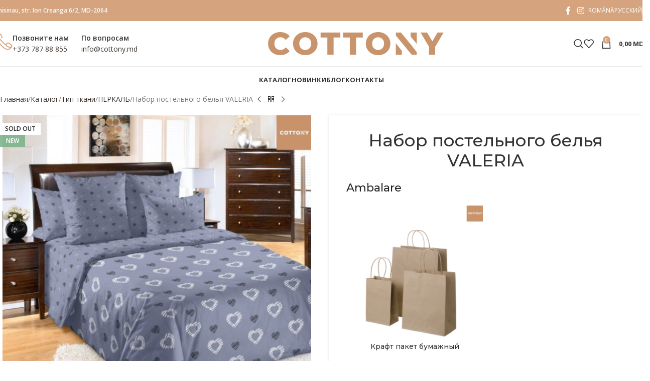

--- FILE ---
content_type: text/html; charset=UTF-8
request_url: https://cottony.md/ru/catalog/tip-tkani/%D0%BF%D0%B5%D1%80%D0%BA%D0%B0%D0%BB%D1%8C/lenjeria-de-pat-valeria/
body_size: 31980
content:
<!DOCTYPE html>
<html lang="ru-RU">

<head>
	<meta charset="UTF-8">
	<meta name="viewport" content="width=device-width, initial-scale=1.0, maximum-scale=1.0, user-scalable=no">
	<link rel="profile" href="http://gmpg.org/xfn/11">
	<link rel="pingback" href="https://cottony.md/xmlrpc.php">

	<meta name='robots' content='index, follow, max-image-preview:large, max-snippet:-1, max-video-preview:-1' />

	<!-- This site is optimized with the Yoast SEO plugin v26.7 - https://yoast.com/wordpress/plugins/seo/ -->
	<title>Набор постельного белья VALERIA - Cottony</title>
	<meta name="description" content="Набор постельного белья VALERIA" />
	<link rel="canonical" href="https://cottony.md/ru/catalog/tip-tkani/%d0%bf%d0%b5%d1%80%d0%ba%d0%b0%d0%bb%d1%8c/lenjeria-de-pat-valeria/" />
	<meta property="og:locale" content="ru_RU" />
	<meta property="og:type" content="article" />
	<meta property="og:title" content="Набор постельного белья VALERIA - Cottony" />
	<meta property="og:description" content="Набор постельного белья VALERIA" />
	<meta property="og:url" content="https://cottony.md/ru/catalog/tip-tkani/%d0%bf%d0%b5%d1%80%d0%ba%d0%b0%d0%bb%d1%8c/lenjeria-de-pat-valeria/" />
	<meta property="og:site_name" content="Cottony" />
	<meta property="article:publisher" content="https://www.facebook.com/cottony.md" />
	<meta property="article:modified_time" content="2022-12-08T11:57:53+00:00" />
	<meta property="og:image" content="https://cottony.md/wp-content/uploads/2021/01/Valeria-204233-204223.jpg" />
	<meta property="og:image:width" content="800" />
	<meta property="og:image:height" content="718" />
	<meta property="og:image:type" content="image/jpeg" />
	<meta name="twitter:card" content="summary_large_image" />
	<script type="application/ld+json" class="yoast-schema-graph">{"@context":"https://schema.org","@graph":[{"@type":"WebPage","@id":"https://cottony.md/ru/catalog/tip-tkani/%d0%bf%d0%b5%d1%80%d0%ba%d0%b0%d0%bb%d1%8c/lenjeria-de-pat-valeria/","url":"https://cottony.md/ru/catalog/tip-tkani/%d0%bf%d0%b5%d1%80%d0%ba%d0%b0%d0%bb%d1%8c/lenjeria-de-pat-valeria/","name":"Набор постельного белья VALERIA - Cottony","isPartOf":{"@id":"https://cottony.md/ru/#website"},"primaryImageOfPage":{"@id":"https://cottony.md/ru/catalog/tip-tkani/%d0%bf%d0%b5%d1%80%d0%ba%d0%b0%d0%bb%d1%8c/lenjeria-de-pat-valeria/#primaryimage"},"image":{"@id":"https://cottony.md/ru/catalog/tip-tkani/%d0%bf%d0%b5%d1%80%d0%ba%d0%b0%d0%bb%d1%8c/lenjeria-de-pat-valeria/#primaryimage"},"thumbnailUrl":"https://cottony.md/wp-content/uploads/2021/01/Valeria-204233-204223.jpg","datePublished":"2021-01-20T12:29:39+00:00","dateModified":"2022-12-08T11:57:53+00:00","description":"Набор постельного белья VALERIA","breadcrumb":{"@id":"https://cottony.md/ru/catalog/tip-tkani/%d0%bf%d0%b5%d1%80%d0%ba%d0%b0%d0%bb%d1%8c/lenjeria-de-pat-valeria/#breadcrumb"},"inLanguage":"ru-RU","potentialAction":[{"@type":"ReadAction","target":["https://cottony.md/ru/catalog/tip-tkani/%d0%bf%d0%b5%d1%80%d0%ba%d0%b0%d0%bb%d1%8c/lenjeria-de-pat-valeria/"]}]},{"@type":"ImageObject","inLanguage":"ru-RU","@id":"https://cottony.md/ru/catalog/tip-tkani/%d0%bf%d0%b5%d1%80%d0%ba%d0%b0%d0%bb%d1%8c/lenjeria-de-pat-valeria/#primaryimage","url":"https://cottony.md/wp-content/uploads/2021/01/Valeria-204233-204223.jpg","contentUrl":"https://cottony.md/wp-content/uploads/2021/01/Valeria-204233-204223.jpg","width":800,"height":718},{"@type":"BreadcrumbList","@id":"https://cottony.md/ru/catalog/tip-tkani/%d0%bf%d0%b5%d1%80%d0%ba%d0%b0%d0%bb%d1%8c/lenjeria-de-pat-valeria/#breadcrumb","itemListElement":[{"@type":"ListItem","position":1,"name":"Home","item":"https://cottony.md/ru/"},{"@type":"ListItem","position":2,"name":"Каталог","item":"https://cottony.md/ru/catalog/"},{"@type":"ListItem","position":3,"name":"Набор постельного белья VALERIA"}]},{"@type":"WebSite","@id":"https://cottony.md/ru/#website","url":"https://cottony.md/ru/","name":"Cottony","description":"отечественный производитель постельного белья, имеющий для выбора разные цвета, принты, размеры и различные типы тканей: ХЛОПОК, ПЕРКАЛЬ, САТИН, САТИН ДЕ ЛЮКС","publisher":{"@id":"https://cottony.md/ru/#organization"},"potentialAction":[{"@type":"SearchAction","target":{"@type":"EntryPoint","urlTemplate":"https://cottony.md/ru/?s={search_term_string}"},"query-input":{"@type":"PropertyValueSpecification","valueRequired":true,"valueName":"search_term_string"}}],"inLanguage":"ru-RU"},{"@type":"Organization","@id":"https://cottony.md/ru/#organization","name":"COTTONY - producator lenjerie de pat SATIN, SATIN DE LUX, PERCALE, BUMBAC","url":"https://cottony.md/ru/","logo":{"@type":"ImageObject","inLanguage":"ru-RU","@id":"https://cottony.md/ru/#/schema/logo/image/","url":"https://cottony.md/wp-content/uploads/2020/07/about-us.png","contentUrl":"https://cottony.md/wp-content/uploads/2020/07/about-us.png","width":940,"height":788,"caption":"COTTONY - producator lenjerie de pat SATIN, SATIN DE LUX, PERCALE, BUMBAC"},"image":{"@id":"https://cottony.md/ru/#/schema/logo/image/"},"sameAs":["https://www.facebook.com/cottony.md","https://www.instagram.com/cottony.md"]}]}</script>
	<!-- / Yoast SEO plugin. -->


<link rel='dns-prefetch' href='//fonts.googleapis.com' />
<link rel="alternate" type="application/rss+xml" title="Cottony &raquo; Лента" href="https://cottony.md/ru/feed/" />
<link rel="alternate" type="application/rss+xml" title="Cottony &raquo; Лента комментариев" href="https://cottony.md/ru/comments/feed/" />
<link rel="alternate" title="oEmbed (JSON)" type="application/json+oembed" href="https://cottony.md/ru/wp-json/oembed/1.0/embed?url=https%3A%2F%2Fcottony.md%2Fru%2Fcatalog%2Ftip-tkani%2F%25d0%25bf%25d0%25b5%25d1%2580%25d0%25ba%25d0%25b0%25d0%25bb%25d1%258c%2Flenjeria-de-pat-valeria%2F" />
<link rel="alternate" title="oEmbed (XML)" type="text/xml+oembed" href="https://cottony.md/ru/wp-json/oembed/1.0/embed?url=https%3A%2F%2Fcottony.md%2Fru%2Fcatalog%2Ftip-tkani%2F%25d0%25bf%25d0%25b5%25d1%2580%25d0%25ba%25d0%25b0%25d0%25bb%25d1%258c%2Flenjeria-de-pat-valeria%2F&#038;format=xml" />
<style id='wp-img-auto-sizes-contain-inline-css' type='text/css'>
img:is([sizes=auto i],[sizes^="auto," i]){contain-intrinsic-size:3000px 1500px}
/*# sourceURL=wp-img-auto-sizes-contain-inline-css */
</style>
<link rel='stylesheet' id='wp-block-library-css' href='https://cottony.md/wp-includes/css/dist/block-library/style.min.css?ver=6.9' type='text/css' media='all' />
<link rel='stylesheet' id='wc-blocks-style-css' href='https://cottony.md/wp-content/plugins/woocommerce/assets/client/blocks/wc-blocks.css?ver=wc-10.4.3' type='text/css' media='all' />
<style id='global-styles-inline-css' type='text/css'>
:root{--wp--preset--aspect-ratio--square: 1;--wp--preset--aspect-ratio--4-3: 4/3;--wp--preset--aspect-ratio--3-4: 3/4;--wp--preset--aspect-ratio--3-2: 3/2;--wp--preset--aspect-ratio--2-3: 2/3;--wp--preset--aspect-ratio--16-9: 16/9;--wp--preset--aspect-ratio--9-16: 9/16;--wp--preset--color--black: #000000;--wp--preset--color--cyan-bluish-gray: #abb8c3;--wp--preset--color--white: #ffffff;--wp--preset--color--pale-pink: #f78da7;--wp--preset--color--vivid-red: #cf2e2e;--wp--preset--color--luminous-vivid-orange: #ff6900;--wp--preset--color--luminous-vivid-amber: #fcb900;--wp--preset--color--light-green-cyan: #7bdcb5;--wp--preset--color--vivid-green-cyan: #00d084;--wp--preset--color--pale-cyan-blue: #8ed1fc;--wp--preset--color--vivid-cyan-blue: #0693e3;--wp--preset--color--vivid-purple: #9b51e0;--wp--preset--gradient--vivid-cyan-blue-to-vivid-purple: linear-gradient(135deg,rgb(6,147,227) 0%,rgb(155,81,224) 100%);--wp--preset--gradient--light-green-cyan-to-vivid-green-cyan: linear-gradient(135deg,rgb(122,220,180) 0%,rgb(0,208,130) 100%);--wp--preset--gradient--luminous-vivid-amber-to-luminous-vivid-orange: linear-gradient(135deg,rgb(252,185,0) 0%,rgb(255,105,0) 100%);--wp--preset--gradient--luminous-vivid-orange-to-vivid-red: linear-gradient(135deg,rgb(255,105,0) 0%,rgb(207,46,46) 100%);--wp--preset--gradient--very-light-gray-to-cyan-bluish-gray: linear-gradient(135deg,rgb(238,238,238) 0%,rgb(169,184,195) 100%);--wp--preset--gradient--cool-to-warm-spectrum: linear-gradient(135deg,rgb(74,234,220) 0%,rgb(151,120,209) 20%,rgb(207,42,186) 40%,rgb(238,44,130) 60%,rgb(251,105,98) 80%,rgb(254,248,76) 100%);--wp--preset--gradient--blush-light-purple: linear-gradient(135deg,rgb(255,206,236) 0%,rgb(152,150,240) 100%);--wp--preset--gradient--blush-bordeaux: linear-gradient(135deg,rgb(254,205,165) 0%,rgb(254,45,45) 50%,rgb(107,0,62) 100%);--wp--preset--gradient--luminous-dusk: linear-gradient(135deg,rgb(255,203,112) 0%,rgb(199,81,192) 50%,rgb(65,88,208) 100%);--wp--preset--gradient--pale-ocean: linear-gradient(135deg,rgb(255,245,203) 0%,rgb(182,227,212) 50%,rgb(51,167,181) 100%);--wp--preset--gradient--electric-grass: linear-gradient(135deg,rgb(202,248,128) 0%,rgb(113,206,126) 100%);--wp--preset--gradient--midnight: linear-gradient(135deg,rgb(2,3,129) 0%,rgb(40,116,252) 100%);--wp--preset--font-size--small: 13px;--wp--preset--font-size--medium: 20px;--wp--preset--font-size--large: 36px;--wp--preset--font-size--x-large: 42px;--wp--preset--spacing--20: 0.44rem;--wp--preset--spacing--30: 0.67rem;--wp--preset--spacing--40: 1rem;--wp--preset--spacing--50: 1.5rem;--wp--preset--spacing--60: 2.25rem;--wp--preset--spacing--70: 3.38rem;--wp--preset--spacing--80: 5.06rem;--wp--preset--shadow--natural: 6px 6px 9px rgba(0, 0, 0, 0.2);--wp--preset--shadow--deep: 12px 12px 50px rgba(0, 0, 0, 0.4);--wp--preset--shadow--sharp: 6px 6px 0px rgba(0, 0, 0, 0.2);--wp--preset--shadow--outlined: 6px 6px 0px -3px rgb(255, 255, 255), 6px 6px rgb(0, 0, 0);--wp--preset--shadow--crisp: 6px 6px 0px rgb(0, 0, 0);}:where(body) { margin: 0; }.wp-site-blocks > .alignleft { float: left; margin-right: 2em; }.wp-site-blocks > .alignright { float: right; margin-left: 2em; }.wp-site-blocks > .aligncenter { justify-content: center; margin-left: auto; margin-right: auto; }:where(.is-layout-flex){gap: 0.5em;}:where(.is-layout-grid){gap: 0.5em;}.is-layout-flow > .alignleft{float: left;margin-inline-start: 0;margin-inline-end: 2em;}.is-layout-flow > .alignright{float: right;margin-inline-start: 2em;margin-inline-end: 0;}.is-layout-flow > .aligncenter{margin-left: auto !important;margin-right: auto !important;}.is-layout-constrained > .alignleft{float: left;margin-inline-start: 0;margin-inline-end: 2em;}.is-layout-constrained > .alignright{float: right;margin-inline-start: 2em;margin-inline-end: 0;}.is-layout-constrained > .aligncenter{margin-left: auto !important;margin-right: auto !important;}.is-layout-constrained > :where(:not(.alignleft):not(.alignright):not(.alignfull)){margin-left: auto !important;margin-right: auto !important;}body .is-layout-flex{display: flex;}.is-layout-flex{flex-wrap: wrap;align-items: center;}.is-layout-flex > :is(*, div){margin: 0;}body .is-layout-grid{display: grid;}.is-layout-grid > :is(*, div){margin: 0;}body{padding-top: 0px;padding-right: 0px;padding-bottom: 0px;padding-left: 0px;}a:where(:not(.wp-element-button)){text-decoration: none;}:root :where(.wp-element-button, .wp-block-button__link){background-color: #32373c;border-width: 0;color: #fff;font-family: inherit;font-size: inherit;font-style: inherit;font-weight: inherit;letter-spacing: inherit;line-height: inherit;padding-top: calc(0.667em + 2px);padding-right: calc(1.333em + 2px);padding-bottom: calc(0.667em + 2px);padding-left: calc(1.333em + 2px);text-decoration: none;text-transform: inherit;}.has-black-color{color: var(--wp--preset--color--black) !important;}.has-cyan-bluish-gray-color{color: var(--wp--preset--color--cyan-bluish-gray) !important;}.has-white-color{color: var(--wp--preset--color--white) !important;}.has-pale-pink-color{color: var(--wp--preset--color--pale-pink) !important;}.has-vivid-red-color{color: var(--wp--preset--color--vivid-red) !important;}.has-luminous-vivid-orange-color{color: var(--wp--preset--color--luminous-vivid-orange) !important;}.has-luminous-vivid-amber-color{color: var(--wp--preset--color--luminous-vivid-amber) !important;}.has-light-green-cyan-color{color: var(--wp--preset--color--light-green-cyan) !important;}.has-vivid-green-cyan-color{color: var(--wp--preset--color--vivid-green-cyan) !important;}.has-pale-cyan-blue-color{color: var(--wp--preset--color--pale-cyan-blue) !important;}.has-vivid-cyan-blue-color{color: var(--wp--preset--color--vivid-cyan-blue) !important;}.has-vivid-purple-color{color: var(--wp--preset--color--vivid-purple) !important;}.has-black-background-color{background-color: var(--wp--preset--color--black) !important;}.has-cyan-bluish-gray-background-color{background-color: var(--wp--preset--color--cyan-bluish-gray) !important;}.has-white-background-color{background-color: var(--wp--preset--color--white) !important;}.has-pale-pink-background-color{background-color: var(--wp--preset--color--pale-pink) !important;}.has-vivid-red-background-color{background-color: var(--wp--preset--color--vivid-red) !important;}.has-luminous-vivid-orange-background-color{background-color: var(--wp--preset--color--luminous-vivid-orange) !important;}.has-luminous-vivid-amber-background-color{background-color: var(--wp--preset--color--luminous-vivid-amber) !important;}.has-light-green-cyan-background-color{background-color: var(--wp--preset--color--light-green-cyan) !important;}.has-vivid-green-cyan-background-color{background-color: var(--wp--preset--color--vivid-green-cyan) !important;}.has-pale-cyan-blue-background-color{background-color: var(--wp--preset--color--pale-cyan-blue) !important;}.has-vivid-cyan-blue-background-color{background-color: var(--wp--preset--color--vivid-cyan-blue) !important;}.has-vivid-purple-background-color{background-color: var(--wp--preset--color--vivid-purple) !important;}.has-black-border-color{border-color: var(--wp--preset--color--black) !important;}.has-cyan-bluish-gray-border-color{border-color: var(--wp--preset--color--cyan-bluish-gray) !important;}.has-white-border-color{border-color: var(--wp--preset--color--white) !important;}.has-pale-pink-border-color{border-color: var(--wp--preset--color--pale-pink) !important;}.has-vivid-red-border-color{border-color: var(--wp--preset--color--vivid-red) !important;}.has-luminous-vivid-orange-border-color{border-color: var(--wp--preset--color--luminous-vivid-orange) !important;}.has-luminous-vivid-amber-border-color{border-color: var(--wp--preset--color--luminous-vivid-amber) !important;}.has-light-green-cyan-border-color{border-color: var(--wp--preset--color--light-green-cyan) !important;}.has-vivid-green-cyan-border-color{border-color: var(--wp--preset--color--vivid-green-cyan) !important;}.has-pale-cyan-blue-border-color{border-color: var(--wp--preset--color--pale-cyan-blue) !important;}.has-vivid-cyan-blue-border-color{border-color: var(--wp--preset--color--vivid-cyan-blue) !important;}.has-vivid-purple-border-color{border-color: var(--wp--preset--color--vivid-purple) !important;}.has-vivid-cyan-blue-to-vivid-purple-gradient-background{background: var(--wp--preset--gradient--vivid-cyan-blue-to-vivid-purple) !important;}.has-light-green-cyan-to-vivid-green-cyan-gradient-background{background: var(--wp--preset--gradient--light-green-cyan-to-vivid-green-cyan) !important;}.has-luminous-vivid-amber-to-luminous-vivid-orange-gradient-background{background: var(--wp--preset--gradient--luminous-vivid-amber-to-luminous-vivid-orange) !important;}.has-luminous-vivid-orange-to-vivid-red-gradient-background{background: var(--wp--preset--gradient--luminous-vivid-orange-to-vivid-red) !important;}.has-very-light-gray-to-cyan-bluish-gray-gradient-background{background: var(--wp--preset--gradient--very-light-gray-to-cyan-bluish-gray) !important;}.has-cool-to-warm-spectrum-gradient-background{background: var(--wp--preset--gradient--cool-to-warm-spectrum) !important;}.has-blush-light-purple-gradient-background{background: var(--wp--preset--gradient--blush-light-purple) !important;}.has-blush-bordeaux-gradient-background{background: var(--wp--preset--gradient--blush-bordeaux) !important;}.has-luminous-dusk-gradient-background{background: var(--wp--preset--gradient--luminous-dusk) !important;}.has-pale-ocean-gradient-background{background: var(--wp--preset--gradient--pale-ocean) !important;}.has-electric-grass-gradient-background{background: var(--wp--preset--gradient--electric-grass) !important;}.has-midnight-gradient-background{background: var(--wp--preset--gradient--midnight) !important;}.has-small-font-size{font-size: var(--wp--preset--font-size--small) !important;}.has-medium-font-size{font-size: var(--wp--preset--font-size--medium) !important;}.has-large-font-size{font-size: var(--wp--preset--font-size--large) !important;}.has-x-large-font-size{font-size: var(--wp--preset--font-size--x-large) !important;}
/*# sourceURL=global-styles-inline-css */
</style>

<style id='woocommerce-inline-inline-css' type='text/css'>
.woocommerce form .form-row .required { visibility: visible; }
/*# sourceURL=woocommerce-inline-inline-css */
</style>
<link rel='stylesheet' id='wpml-menu-item-0-css' href='https://cottony.md/wp-content/plugins/sitepress-multilingual-cms/templates/language-switchers/menu-item/style.min.css?ver=1' type='text/css' media='all' />
<link rel='stylesheet' id='mc4wp-form-basic-css' href='https://cottony.md/wp-content/plugins/mailchimp-for-wp/assets/css/form-basic.css?ver=4.10.9' type='text/css' media='all' />
<link rel='stylesheet' id='flexible-shipping-free-shipping-css' href='https://cottony.md/wp-content/plugins/flexible-shipping/assets/dist/css/free-shipping.css?ver=6.5.3.2' type='text/css' media='all' />
<link rel='stylesheet' id='woo_discount_pro_style-css' href='https://cottony.md/wp-content/plugins/woo-discount-rules-pro/Assets/Css/awdr_style.css?ver=2.6.5' type='text/css' media='all' />
<link rel='stylesheet' id='child-style-css' href='https://cottony.md/wp-content/themes/cottony/style.css?ver=8.3.8' type='text/css' media='all' />
<link rel='stylesheet' id='js_composer_front-css' href='https://cottony.md/wp-content/plugins/js_composer/assets/css/js_composer.min.css?ver=8.7.2' type='text/css' media='all' />
<link rel='stylesheet' id='wd-style-base-css' href='https://cottony.md/wp-content/themes/woodmart/css/parts/base.min.css?ver=8.3.8' type='text/css' media='all' />
<link rel='stylesheet' id='wd-helpers-wpb-elem-css' href='https://cottony.md/wp-content/themes/woodmart/css/parts/helpers-wpb-elem.min.css?ver=8.3.8' type='text/css' media='all' />
<link rel='stylesheet' id='wd-wpml-css' href='https://cottony.md/wp-content/themes/woodmart/css/parts/int-wpml.min.css?ver=8.3.8' type='text/css' media='all' />
<link rel='stylesheet' id='wd-int-wpml-curr-switch-css' href='https://cottony.md/wp-content/themes/woodmart/css/parts/int-wpml-curr-switch.min.css?ver=8.3.8' type='text/css' media='all' />
<link rel='stylesheet' id='wd-wpbakery-base-css' href='https://cottony.md/wp-content/themes/woodmart/css/parts/int-wpb-base.min.css?ver=8.3.8' type='text/css' media='all' />
<link rel='stylesheet' id='wd-wpbakery-base-deprecated-css' href='https://cottony.md/wp-content/themes/woodmart/css/parts/int-wpb-base-deprecated.min.css?ver=8.3.8' type='text/css' media='all' />
<link rel='stylesheet' id='wd-int-wordfence-css' href='https://cottony.md/wp-content/themes/woodmart/css/parts/int-wordfence.min.css?ver=8.3.8' type='text/css' media='all' />
<link rel='stylesheet' id='wd-notices-fixed-css' href='https://cottony.md/wp-content/themes/woodmart/css/parts/woo-opt-sticky-notices-old.min.css?ver=8.3.8' type='text/css' media='all' />
<link rel='stylesheet' id='wd-woocommerce-base-css' href='https://cottony.md/wp-content/themes/woodmart/css/parts/woocommerce-base.min.css?ver=8.3.8' type='text/css' media='all' />
<link rel='stylesheet' id='wd-mod-star-rating-css' href='https://cottony.md/wp-content/themes/woodmart/css/parts/mod-star-rating.min.css?ver=8.3.8' type='text/css' media='all' />
<link rel='stylesheet' id='wd-woocommerce-block-notices-css' href='https://cottony.md/wp-content/themes/woodmart/css/parts/woo-mod-block-notices.min.css?ver=8.3.8' type='text/css' media='all' />
<link rel='stylesheet' id='wd-woo-mod-quantity-css' href='https://cottony.md/wp-content/themes/woodmart/css/parts/woo-mod-quantity.min.css?ver=8.3.8' type='text/css' media='all' />
<link rel='stylesheet' id='wd-woo-single-prod-el-base-css' href='https://cottony.md/wp-content/themes/woodmart/css/parts/woo-single-prod-el-base.min.css?ver=8.3.8' type='text/css' media='all' />
<link rel='stylesheet' id='wd-woo-mod-stock-status-css' href='https://cottony.md/wp-content/themes/woodmart/css/parts/woo-mod-stock-status.min.css?ver=8.3.8' type='text/css' media='all' />
<link rel='stylesheet' id='wd-woo-opt-hide-larger-price-css' href='https://cottony.md/wp-content/themes/woodmart/css/parts/woo-opt-hide-larger-price.min.css?ver=8.3.8' type='text/css' media='all' />
<link rel='stylesheet' id='wd-woo-mod-shop-attributes-css' href='https://cottony.md/wp-content/themes/woodmart/css/parts/woo-mod-shop-attributes.min.css?ver=8.3.8' type='text/css' media='all' />
<link rel='stylesheet' id='wd-wp-blocks-css' href='https://cottony.md/wp-content/themes/woodmart/css/parts/wp-blocks.min.css?ver=8.3.8' type='text/css' media='all' />
<link rel='stylesheet' id='wd-header-base-css' href='https://cottony.md/wp-content/themes/woodmart/css/parts/header-base.min.css?ver=8.3.8' type='text/css' media='all' />
<link rel='stylesheet' id='wd-mod-tools-css' href='https://cottony.md/wp-content/themes/woodmart/css/parts/mod-tools.min.css?ver=8.3.8' type='text/css' media='all' />
<link rel='stylesheet' id='wd-header-elements-base-css' href='https://cottony.md/wp-content/themes/woodmart/css/parts/header-el-base.min.css?ver=8.3.8' type='text/css' media='all' />
<link rel='stylesheet' id='wd-social-icons-css' href='https://cottony.md/wp-content/themes/woodmart/css/parts/el-social-icons.min.css?ver=8.3.8' type='text/css' media='all' />
<link rel='stylesheet' id='wd-info-box-css' href='https://cottony.md/wp-content/themes/woodmart/css/parts/el-info-box.min.css?ver=8.3.8' type='text/css' media='all' />
<link rel='stylesheet' id='wd-header-search-css' href='https://cottony.md/wp-content/themes/woodmart/css/parts/header-el-search.min.css?ver=8.3.8' type='text/css' media='all' />
<link rel='stylesheet' id='wd-header-cart-side-css' href='https://cottony.md/wp-content/themes/woodmart/css/parts/header-el-cart-side.min.css?ver=8.3.8' type='text/css' media='all' />
<link rel='stylesheet' id='wd-header-cart-css' href='https://cottony.md/wp-content/themes/woodmart/css/parts/header-el-cart.min.css?ver=8.3.8' type='text/css' media='all' />
<link rel='stylesheet' id='wd-widget-shopping-cart-css' href='https://cottony.md/wp-content/themes/woodmart/css/parts/woo-widget-shopping-cart.min.css?ver=8.3.8' type='text/css' media='all' />
<link rel='stylesheet' id='wd-widget-product-list-css' href='https://cottony.md/wp-content/themes/woodmart/css/parts/woo-widget-product-list.min.css?ver=8.3.8' type='text/css' media='all' />
<link rel='stylesheet' id='wd-header-mobile-nav-dropdown-css' href='https://cottony.md/wp-content/themes/woodmart/css/parts/header-el-mobile-nav-dropdown.min.css?ver=8.3.8' type='text/css' media='all' />
<link rel='stylesheet' id='wd-page-title-css' href='https://cottony.md/wp-content/themes/woodmart/css/parts/page-title.min.css?ver=8.3.8' type='text/css' media='all' />
<link rel='stylesheet' id='wd-woo-single-prod-design-centered-css' href='https://cottony.md/wp-content/themes/woodmart/css/parts/woo-single-prod-design-centered.min.css?ver=8.3.8' type='text/css' media='all' />
<link rel='stylesheet' id='wd-woo-single-prod-predefined-css' href='https://cottony.md/wp-content/themes/woodmart/css/parts/woo-single-prod-predefined.min.css?ver=8.3.8' type='text/css' media='all' />
<link rel='stylesheet' id='wd-woo-single-prod-and-quick-view-predefined-css' href='https://cottony.md/wp-content/themes/woodmart/css/parts/woo-single-prod-and-quick-view-predefined.min.css?ver=8.3.8' type='text/css' media='all' />
<link rel='stylesheet' id='wd-woo-single-prod-el-tabs-predefined-css' href='https://cottony.md/wp-content/themes/woodmart/css/parts/woo-single-prod-el-tabs-predefined.min.css?ver=8.3.8' type='text/css' media='all' />
<link rel='stylesheet' id='wd-woo-single-prod-opt-base-css' href='https://cottony.md/wp-content/themes/woodmart/css/parts/woo-single-prod-opt-base.min.css?ver=8.3.8' type='text/css' media='all' />
<link rel='stylesheet' id='wd-woo-single-prod-el-navigation-css' href='https://cottony.md/wp-content/themes/woodmart/css/parts/woo-single-prod-el-navigation.min.css?ver=8.3.8' type='text/css' media='all' />
<link rel='stylesheet' id='wd-photoswipe-css' href='https://cottony.md/wp-content/themes/woodmart/css/parts/lib-photoswipe.min.css?ver=8.3.8' type='text/css' media='all' />
<link rel='stylesheet' id='wd-woo-single-prod-el-gallery-css' href='https://cottony.md/wp-content/themes/woodmart/css/parts/woo-single-prod-el-gallery.min.css?ver=8.3.8' type='text/css' media='all' />
<link rel='stylesheet' id='wd-woo-single-prod-el-gallery-opt-thumb-left-desktop-css' href='https://cottony.md/wp-content/themes/woodmart/css/parts/woo-single-prod-el-gallery-opt-thumb-left-desktop.min.css?ver=8.3.8' type='text/css' media='all' />
<link rel='stylesheet' id='wd-swiper-css' href='https://cottony.md/wp-content/themes/woodmart/css/parts/lib-swiper.min.css?ver=8.3.8' type='text/css' media='all' />
<link rel='stylesheet' id='wd-woo-mod-product-labels-css' href='https://cottony.md/wp-content/themes/woodmart/css/parts/woo-mod-product-labels.min.css?ver=8.3.8' type='text/css' media='all' />
<link rel='stylesheet' id='wd-woo-mod-product-labels-rect-css' href='https://cottony.md/wp-content/themes/woodmart/css/parts/woo-mod-product-labels-rect.min.css?ver=8.3.8' type='text/css' media='all' />
<link rel='stylesheet' id='wd-swiper-arrows-css' href='https://cottony.md/wp-content/themes/woodmart/css/parts/lib-swiper-arrows.min.css?ver=8.3.8' type='text/css' media='all' />
<link rel='stylesheet' id='wd-product-loop-css' href='https://cottony.md/wp-content/themes/woodmart/css/parts/woo-product-loop.min.css?ver=8.3.8' type='text/css' media='all' />
<link rel='stylesheet' id='wd-product-loop-icons-css' href='https://cottony.md/wp-content/themes/woodmart/css/parts/woo-product-loop-icons.min.css?ver=8.3.8' type='text/css' media='all' />
<link rel='stylesheet' id='wd-text-block-css' href='https://cottony.md/wp-content/themes/woodmart/css/parts/el-text-block.min.css?ver=8.3.8' type='text/css' media='all' />
<link rel='stylesheet' id='wd-woo-mod-variation-form-css' href='https://cottony.md/wp-content/themes/woodmart/css/parts/woo-mod-variation-form.min.css?ver=8.3.8' type='text/css' media='all' />
<link rel='stylesheet' id='wd-woo-mod-swatches-base-css' href='https://cottony.md/wp-content/themes/woodmart/css/parts/woo-mod-swatches-base.min.css?ver=8.3.8' type='text/css' media='all' />
<link rel='stylesheet' id='wd-woo-mod-variation-form-single-css' href='https://cottony.md/wp-content/themes/woodmart/css/parts/woo-mod-variation-form-single.min.css?ver=8.3.8' type='text/css' media='all' />
<link rel='stylesheet' id='wd-woo-mod-swatches-style-1-css' href='https://cottony.md/wp-content/themes/woodmart/css/parts/woo-mod-swatches-style-1.min.css?ver=8.3.8' type='text/css' media='all' />
<link rel='stylesheet' id='wd-woo-mod-swatches-dis-1-css' href='https://cottony.md/wp-content/themes/woodmart/css/parts/woo-mod-swatches-dis-style-1.min.css?ver=8.3.8' type='text/css' media='all' />
<link rel='stylesheet' id='wd-accordion-css' href='https://cottony.md/wp-content/themes/woodmart/css/parts/el-accordion.min.css?ver=8.3.8' type='text/css' media='all' />
<link rel='stylesheet' id='wd-accordion-elem-wpb-css' href='https://cottony.md/wp-content/themes/woodmart/css/parts/el-accordion-wpb-elem.min.css?ver=8.3.8' type='text/css' media='all' />
<link rel='stylesheet' id='wd-swiper-pagin-css' href='https://cottony.md/wp-content/themes/woodmart/css/parts/lib-swiper-pagin.min.css?ver=8.3.8' type='text/css' media='all' />
<link rel='stylesheet' id='wd-footer-base-css' href='https://cottony.md/wp-content/themes/woodmart/css/parts/footer-base.min.css?ver=8.3.8' type='text/css' media='all' />
<link rel='stylesheet' id='wd-responsive-text-css' href='https://cottony.md/wp-content/themes/woodmart/css/parts/el-responsive-text.min.css?ver=8.3.8' type='text/css' media='all' />
<link rel='stylesheet' id='wd-social-icons-styles-css' href='https://cottony.md/wp-content/themes/woodmart/css/parts/el-social-styles.min.css?ver=8.3.8' type='text/css' media='all' />
<link rel='stylesheet' id='wd-widget-nav-css' href='https://cottony.md/wp-content/themes/woodmart/css/parts/widget-nav.min.css?ver=8.3.8' type='text/css' media='all' />
<link rel='stylesheet' id='wd-scroll-top-css' href='https://cottony.md/wp-content/themes/woodmart/css/parts/opt-scrolltotop.min.css?ver=8.3.8' type='text/css' media='all' />
<link rel='stylesheet' id='wd-header-search-fullscreen-css' href='https://cottony.md/wp-content/themes/woodmart/css/parts/header-el-search-fullscreen-general.min.css?ver=8.3.8' type='text/css' media='all' />
<link rel='stylesheet' id='wd-header-search-fullscreen-1-css' href='https://cottony.md/wp-content/themes/woodmart/css/parts/header-el-search-fullscreen-1.min.css?ver=8.3.8' type='text/css' media='all' />
<link rel='stylesheet' id='wd-wd-search-form-css' href='https://cottony.md/wp-content/themes/woodmart/css/parts/wd-search-form.min.css?ver=8.3.8' type='text/css' media='all' />
<link rel='stylesheet' id='wd-wd-search-results-css' href='https://cottony.md/wp-content/themes/woodmart/css/parts/wd-search-results.min.css?ver=8.3.8' type='text/css' media='all' />
<link rel='stylesheet' id='wd-wd-search-dropdown-css' href='https://cottony.md/wp-content/themes/woodmart/css/parts/wd-search-dropdown.min.css?ver=8.3.8' type='text/css' media='all' />
<link rel='stylesheet' id='xts-style-theme_settings_default-css' href='https://cottony.md/wp-content/uploads/2026/01/xts-theme_settings_default-1768375925.css?ver=8.3.8' type='text/css' media='all' />
<link rel='stylesheet' id='xts-google-fonts-css' href='https://fonts.googleapis.com/css?family=Open+Sans%3A400%2C600%2C700%7CMontserrat%3A400%2C600%2C500&#038;ver=8.3.8' type='text/css' media='all' />
<script type="text/javascript" id="wpml-cookie-js-extra">
/* <![CDATA[ */
var wpml_cookies = {"wp-wpml_current_language":{"value":"ru","expires":1,"path":"/"}};
var wpml_cookies = {"wp-wpml_current_language":{"value":"ru","expires":1,"path":"/"}};
//# sourceURL=wpml-cookie-js-extra
/* ]]> */
</script>
<script type="text/javascript" src="https://cottony.md/wp-content/plugins/sitepress-multilingual-cms/res/js/cookies/language-cookie.js?ver=486900" id="wpml-cookie-js" defer="defer" data-wp-strategy="defer"></script>
<script type="text/javascript" src="https://cottony.md/wp-includes/js/jquery/jquery.min.js?ver=3.7.1" id="jquery-core-js"></script>
<script type="text/javascript" src="https://cottony.md/wp-includes/js/jquery/jquery-migrate.min.js?ver=3.4.1" id="jquery-migrate-js"></script>
<script type="text/javascript" src="https://cottony.md/wp-content/plugins/woocommerce/assets/js/jquery-blockui/jquery.blockUI.min.js?ver=2.7.0-wc.10.4.3" id="wc-jquery-blockui-js" data-wp-strategy="defer"></script>
<script type="text/javascript" id="wc-add-to-cart-js-extra">
/* <![CDATA[ */
var wc_add_to_cart_params = {"ajax_url":"/wp-admin/admin-ajax.php?lang=ru","wc_ajax_url":"/ru/?wc-ajax=%%endpoint%%","i18n_view_cart":"\u041f\u043e\u0441\u043c\u043e\u0442\u0440\u0435\u0442\u044c \u041a\u043e\u0440\u0437\u0438\u043d\u0443\r\n","cart_url":"https://cottony.md/ru/korzina/","is_cart":"","cart_redirect_after_add":"no"};
//# sourceURL=wc-add-to-cart-js-extra
/* ]]> */
</script>
<script type="text/javascript" src="https://cottony.md/wp-content/plugins/woocommerce/assets/js/frontend/add-to-cart.min.js?ver=10.4.3" id="wc-add-to-cart-js" data-wp-strategy="defer"></script>
<script type="text/javascript" src="https://cottony.md/wp-content/plugins/woocommerce/assets/js/zoom/jquery.zoom.min.js?ver=1.7.21-wc.10.4.3" id="wc-zoom-js" defer="defer" data-wp-strategy="defer"></script>
<script type="text/javascript" id="wc-single-product-js-extra">
/* <![CDATA[ */
var wc_single_product_params = {"i18n_required_rating_text":"\u041f\u043e\u0436\u0430\u043b\u0443\u0439\u0441\u0442\u0430, \u043f\u043e\u0441\u0442\u0430\u0432\u044c\u0442\u0435 \u043e\u0446\u0435\u043d\u043a\u0443","i18n_rating_options":["1 \u0438\u0437 5 \u0437\u0432\u0451\u0437\u0434","2 \u0438\u0437 5 \u0437\u0432\u0451\u0437\u0434","3 \u0438\u0437 5 \u0437\u0432\u0451\u0437\u0434","4 \u0438\u0437 5 \u0437\u0432\u0451\u0437\u0434","5 \u0438\u0437 5 \u0437\u0432\u0451\u0437\u0434"],"i18n_product_gallery_trigger_text":"\u041f\u0440\u043e\u0441\u043c\u043e\u0442\u0440 \u0433\u0430\u043b\u0435\u0440\u0435\u0438 \u0438\u0437\u043e\u0431\u0440\u0430\u0436\u0435\u043d\u0438\u0439 \u0432 \u043f\u043e\u043b\u043d\u043e\u044d\u043a\u0440\u0430\u043d\u043d\u043e\u043c \u0440\u0435\u0436\u0438\u043c\u0435","review_rating_required":"yes","flexslider":{"rtl":false,"animation":"slide","smoothHeight":true,"directionNav":false,"controlNav":"thumbnails","slideshow":false,"animationSpeed":500,"animationLoop":false,"allowOneSlide":false},"zoom_enabled":"","zoom_options":[],"photoswipe_enabled":"","photoswipe_options":{"shareEl":false,"closeOnScroll":false,"history":false,"hideAnimationDuration":0,"showAnimationDuration":0},"flexslider_enabled":""};
//# sourceURL=wc-single-product-js-extra
/* ]]> */
</script>
<script type="text/javascript" src="https://cottony.md/wp-content/plugins/woocommerce/assets/js/frontend/single-product.min.js?ver=10.4.3" id="wc-single-product-js" defer="defer" data-wp-strategy="defer"></script>
<script type="text/javascript" src="https://cottony.md/wp-content/plugins/woocommerce/assets/js/js-cookie/js.cookie.min.js?ver=2.1.4-wc.10.4.3" id="wc-js-cookie-js" defer="defer" data-wp-strategy="defer"></script>
<script type="text/javascript" id="woocommerce-js-extra">
/* <![CDATA[ */
var woocommerce_params = {"ajax_url":"/wp-admin/admin-ajax.php?lang=ru","wc_ajax_url":"/ru/?wc-ajax=%%endpoint%%","i18n_password_show":"\u041f\u043e\u043a\u0430\u0437\u0430\u0442\u044c \u043f\u0430\u0440\u043e\u043b\u044c","i18n_password_hide":"\u0421\u043a\u0440\u044b\u0442\u044c \u043f\u0430\u0440\u043e\u043b\u044c"};
//# sourceURL=woocommerce-js-extra
/* ]]> */
</script>
<script type="text/javascript" src="https://cottony.md/wp-content/plugins/woocommerce/assets/js/frontend/woocommerce.min.js?ver=10.4.3" id="woocommerce-js" defer="defer" data-wp-strategy="defer"></script>
<script type="text/javascript" src="https://cottony.md/wp-content/plugins/js_composer/assets/js/vendors/woocommerce-add-to-cart.js?ver=8.7.2" id="vc_woocommerce-add-to-cart-js-js"></script>
<script type="text/javascript" src="https://cottony.md/wp-content/themes/woodmart/js/libs/device.min.js?ver=8.3.8" id="wd-device-library-js"></script>
<script type="text/javascript" src="https://cottony.md/wp-content/themes/woodmart/js/scripts/global/scrollBar.min.js?ver=8.3.8" id="wd-scrollbar-js"></script>
<script></script><link rel="https://api.w.org/" href="https://cottony.md/ru/wp-json/" /><link rel="alternate" title="JSON" type="application/json" href="https://cottony.md/ru/wp-json/wp/v2/product/9058" /><link rel="EditURI" type="application/rsd+xml" title="RSD" href="https://cottony.md/xmlrpc.php?rsd" />
<meta name="generator" content="WordPress 6.9" />
<meta name="generator" content="WooCommerce 10.4.3" />
<link rel='shortlink' href='https://cottony.md/ru/?p=9058' />
<meta name="generator" content="WPML ver:4.8.6 stt:44,45;" />
<meta name="theme-color" content="#d5a47e">					<meta name="viewport" content="width=device-width, initial-scale=1.0, maximum-scale=1.0, user-scalable=no">
										<noscript><style>.woocommerce-product-gallery{ opacity: 1 !important; }</style></noscript>
	<meta name="generator" content="Powered by WPBakery Page Builder - drag and drop page builder for WordPress."/>
<link rel="icon" href="https://cottony.md/wp-content/uploads/2020/06/cropped-favicon-32x32.png" sizes="32x32" />
<link rel="icon" href="https://cottony.md/wp-content/uploads/2020/06/cropped-favicon-192x192.png" sizes="192x192" />
<link rel="apple-touch-icon" href="https://cottony.md/wp-content/uploads/2020/06/cropped-favicon-180x180.png" />
<meta name="msapplication-TileImage" content="https://cottony.md/wp-content/uploads/2020/06/cropped-favicon-270x270.png" />
<style>
		
		</style><noscript><style> .wpb_animate_when_almost_visible { opacity: 1; }</style></noscript>			<style id="wd-style-header_868780-css" data-type="wd-style-header_868780">
				:root{
	--wd-top-bar-h: 42px;
	--wd-top-bar-sm-h: 38px;
	--wd-top-bar-sticky-h: .00001px;
	--wd-top-bar-brd-w: .00001px;

	--wd-header-general-h: 90px;
	--wd-header-general-sm-h: 60px;
	--wd-header-general-sticky-h: .00001px;
	--wd-header-general-brd-w: 1px;

	--wd-header-bottom-h: 52px;
	--wd-header-bottom-sm-h: .00001px;
	--wd-header-bottom-sticky-h: .00001px;
	--wd-header-bottom-brd-w: 1px;

	--wd-header-clone-h: .00001px;

	--wd-header-brd-w: calc(var(--wd-top-bar-brd-w) + var(--wd-header-general-brd-w) + var(--wd-header-bottom-brd-w));
	--wd-header-h: calc(var(--wd-top-bar-h) + var(--wd-header-general-h) + var(--wd-header-bottom-h) + var(--wd-header-brd-w));
	--wd-header-sticky-h: calc(var(--wd-top-bar-sticky-h) + var(--wd-header-general-sticky-h) + var(--wd-header-bottom-sticky-h) + var(--wd-header-clone-h) + var(--wd-header-brd-w));
	--wd-header-sm-h: calc(var(--wd-top-bar-sm-h) + var(--wd-header-general-sm-h) + var(--wd-header-bottom-sm-h) + var(--wd-header-brd-w));
}

.whb-top-bar .wd-dropdown {
	margin-top: 0px;
}

.whb-top-bar .wd-dropdown:after {
	height: 11px;
}




:root:has(.whb-general-header.whb-border-boxed) {
	--wd-header-general-brd-w: .00001px;
}

@media (max-width: 1024px) {
:root:has(.whb-general-header.whb-hidden-mobile) {
	--wd-header-general-brd-w: .00001px;
}
}

:root:has(.whb-header-bottom.whb-border-boxed) {
	--wd-header-bottom-brd-w: .00001px;
}

@media (max-width: 1024px) {
:root:has(.whb-header-bottom.whb-hidden-mobile) {
	--wd-header-bottom-brd-w: .00001px;
}
}

.whb-header-bottom .wd-dropdown {
	margin-top: 5px;
}

.whb-header-bottom .wd-dropdown:after {
	height: 16px;
}



		
.whb-top-bar {
	background-color: rgba(213, 164, 126, 1);
}

.whb-6ie0lqcn099wcl6tby3p.info-box-wrapper div.wd-info-box {
	--ib-icon-sp: 10px;
}
.whb-u18d454h99e6yeki29hi.info-box-wrapper div.wd-info-box {
	--ib-icon-sp: 10px;
}
.whb-9x1ytaxq7aphtb3npidp form.searchform {
	--wd-form-height: 46px;
}
.whb-general-header {
	border-color: rgba(232, 232, 232, 1);border-bottom-width: 1px;border-bottom-style: solid;
}

.whb-header-bottom {
	border-color: rgba(232, 232, 232, 1);border-bottom-width: 1px;border-bottom-style: solid;
}
			</style>
				<!-- Global site tag (gtag.js) - Google Analytics -->

<script async src="https://www.googletagmanager.com/gtag/js?id=UA-180283935-1"></script>
<script>
  window.dataLayer = window.dataLayer || [];
  function gtag(){dataLayer.push(arguments);}
  gtag('js', new Date());

  gtag('config', 'UA-180283935-1');
</script>


</head>

<body class="wp-singular product-template-default single single-product postid-9058 wp-theme-woodmart wp-child-theme-cottony theme-woodmart woocommerce woocommerce-page woocommerce-no-js wrapper-wide  categories-accordion-on woodmart-ajax-shop-on notifications-sticky hide-larger-price wpb-js-composer js-comp-ver-8.7.2 vc_responsive">
	
	<div class="website-wrapper">

		
			<!-- HEADER -->
			<header class="whb-header whb-header_868780 whb-sticky-shadow whb-scroll-stick whb-sticky-real">

				<div class="whb-main-header">
	
<div class="whb-row whb-top-bar whb-not-sticky-row whb-with-bg whb-without-border whb-color-light whb-flex-flex-middle">
	<div class="container">
		<div class="whb-flex-row whb-top-bar-inner">
			<div class="whb-column whb-col-left whb-column5 whb-visible-lg">
	
<div class="wd-header-text reset-last-child whb-g2fq71df9eve2zehssrv wd-inline"><strong style="color: #ffffff;">
<a href="https://goo.gl/maps/k2LBx69W2Lwz7KR26" target="_blank" rel="noopener"><i class="fa fa-location-arrow"></i> Chisinau, str. Ion Creanga 6/2, MD-2064</a></strong></div>
</div>
<div class="whb-column whb-col-center whb-column6 whb-visible-lg whb-empty-column">
	</div>
<div class="whb-column whb-col-right whb-column7 whb-visible-lg">
				<div
						class=" wd-social-icons  wd-style-default social-follow wd-shape-circle  whb-43k0qayz7gg36f2jmmhk color-scheme-light text-center">
				
				
									<a rel="noopener noreferrer nofollow" href="https://www.facebook.com/cottony.md/" target="_blank" class=" wd-social-icon social-facebook" aria-label="Facebook social link">
						<span class="wd-icon"></span>
											</a>
				
				
				
				
									<a rel="noopener noreferrer nofollow" href="https://www.instagram.com/cottony.md/" target="_blank" class=" wd-social-icon social-instagram" aria-label="Instagram social link">
						<span class="wd-icon"></span>
											</a>
				
				
				
				
				
				
				
				
				
				
				
				
				
				
				
				
				
				
				
				
				
				
			</div>

		<div class="wd-header-divider wd-full-height whb-aik22afewdiur23h71ba"></div>

<nav class="wd-header-nav wd-header-secondary-nav whb-qyxd33agi52wruenrb9t text-right wd-full-height" role="navigation" aria-label="Top Bar Right - Rusă">
	<ul id="menu-top-bar-right-rusa" class="menu wd-nav wd-nav-header wd-nav-secondary wd-style-bordered wd-gap-s"><li id="menu-item-wpml-ls-32-ro" class="menu-item wpml-ls-slot-32 wpml-ls-item wpml-ls-item-ro wpml-ls-menu-item wpml-ls-first-item menu-item-type-wpml_ls_menu_item menu-item-object-wpml_ls_menu_item menu-item-wpml-ls-32-ro item-level-0 menu-simple-dropdown wd-event-hover" ><a title="Переключиться на Română" href="https://cottony.md/catalog/tip-tesatura/percale/lenjeria-de-pat-valeria/" aria-label="Переключиться на Română" role="menuitem" class="woodmart-nav-link"><span class="nav-link-text"><img
            class="wpml-ls-flag"
            src="https://cottony.md/wp-content/plugins/sitepress-multilingual-cms/res/flags/ro.svg"
            alt=""
            
            
    /><span class="wpml-ls-native" lang="ro">Română</span></span></a></li>
<li id="menu-item-wpml-ls-32-ru" class="menu-item wpml-ls-slot-32 wpml-ls-item wpml-ls-item-ru wpml-ls-current-language wpml-ls-menu-item wpml-ls-last-item menu-item-type-wpml_ls_menu_item menu-item-object-wpml_ls_menu_item menu-item-wpml-ls-32-ru item-level-0 menu-simple-dropdown wd-event-hover" ><a href="https://cottony.md/ru/catalog/tip-tkani/%d0%bf%d0%b5%d1%80%d0%ba%d0%b0%d0%bb%d1%8c/lenjeria-de-pat-valeria/" role="menuitem" class="woodmart-nav-link"><span class="nav-link-text"><img
            class="wpml-ls-flag"
            src="https://cottony.md/wp-content/plugins/sitepress-multilingual-cms/res/flags/ru.svg"
            alt=""
            
            
    /><span class="wpml-ls-native" lang="ru">Русский</span></span></a></li>
</ul></nav>
<div class="wd-header-divider wd-full-height whb-hvo7pk2f543doxhr21h5"></div>
</div>
<div class="whb-column whb-col-mobile whb-column_mobile1 whb-hidden-lg">
				<div
						class=" wd-social-icons  wd-style-default social-follow wd-shape-circle  whb-gcq39di99c7lvyf6qrzz color-scheme-light text-center">
				
				
									<a rel="noopener noreferrer nofollow" href="https://www.facebook.com/cottony.md/" target="_blank" class=" wd-social-icon social-facebook" aria-label="Facebook social link">
						<span class="wd-icon"></span>
											</a>
				
				
				
				
									<a rel="noopener noreferrer nofollow" href="https://www.instagram.com/cottony.md/" target="_blank" class=" wd-social-icon social-instagram" aria-label="Instagram social link">
						<span class="wd-icon"></span>
											</a>
				
				
				
				
				
				
				
				
				
				
				
				
				
				
				
				
				
				
				
				
				
				
			</div>

		</div>
		</div>
	</div>
</div>

<div class="whb-row whb-general-header whb-not-sticky-row whb-without-bg whb-border-fullwidth whb-color-dark whb-flex-equal-sides">
	<div class="container">
		<div class="whb-flex-row whb-general-header-inner">
			<div class="whb-column whb-col-left whb-column8 whb-visible-lg">
				<div class="info-box-wrapper  whb-6ie0lqcn099wcl6tby3p">
				<div id="wd-69737c899423d" class=" wd-info-box text-left box-icon-align-left box-style-base color-scheme- wd-bg-none wd-items-top ">
											<div class="box-icon-wrapper  box-with-icon box-icon-simple">
							<div class="info-box-icon">

							
																	<div class="info-svg-wrapper" style="width: 35px;height: 35px;"><img  src="https://cottony.md/wp-content/uploads/2020/06/phone-icon-white-bg.svg" title="phone-icon-white-bg" loading="lazy" width="35" height="35"></div>															
							</div>
						</div>
										<div class="info-box-content">
												<div class="info-box-inner reset-last-child"><div style="color: #333333;"><strong>Позвоните нам<br />
</strong></div>
<p><a href="tel:+373 787 88 855">+373 787 88 855</a></p>
</div>

											</div>

					
									</div>
			</div>
		
<div class="whb-space-element whb-9u90kxr89n5h6kxucz55 " style="width:25px;"></div>
			<div class="info-box-wrapper  whb-u18d454h99e6yeki29hi">
				<div id="wd-69737c8994c2b" class=" wd-info-box text-left box-icon-align-left box-style-base color-scheme- wd-bg-none wd-items-top ">
										<div class="info-box-content">
												<div class="info-box-inner reset-last-child"><div style="color: #333333;"><strong>По вопросам<br />
</strong></div>
<p><a href="mailto:info@сottony.md"> info@сottony.md</a></p>
</div>

											</div>

					
									</div>
			</div>
		</div>
<div class="whb-column whb-col-center whb-column9 whb-visible-lg">
	<div class="site-logo whb-gs8bcnxektjsro21n657">
	<a href="https://cottony.md/ru/" class="wd-logo wd-main-logo" rel="home" aria-label="Site logo">
		<img src="https://cottony.md/wp-content/uploads/2020/06/Cottony-logo-brown-header.png" alt="Cottony" style="max-width: 350px;" loading="lazy" />	</a>
	</div>
</div>
<div class="whb-column whb-col-right whb-column10 whb-visible-lg">
	<div class="wd-header-search wd-tools-element wd-design-1 wd-style-icon wd-display-full-screen whb-9x1ytaxq7aphtb3npidp" title="Search">
	<a href="#" rel="nofollow" aria-label="Search">
		
			<span class="wd-tools-icon">
							</span>

			<span class="wd-tools-text">
				Search			</span>

			</a>

	</div>

<div class="wd-header-wishlist wd-tools-element wd-style-icon wd-with-count wd-design-2 whb-iz3wf03mfppi4yshmo3d" title="My Wishlist">
	<a href="https://cottony.md/ru/catalog/tip-tkani/%d0%bf%d0%b5%d1%80%d0%ba%d0%b0%d0%bb%d1%8c/lenjeria-de-pat-valeria/" title="Wishlist products">
		
			<span class="wd-tools-icon">
				
									<span class="wd-tools-count">
						0					</span>
							</span>

			<span class="wd-tools-text">
				Список желаний			</span>

			</a>
</div>

<div class="wd-header-cart wd-tools-element wd-design-2 cart-widget-opener whb-nedhm962r512y1xz9j06">
	<a href="https://cottony.md/ru/korzina/" title="Корзина">
		
			<span class="wd-tools-icon wd-icon-alt">
															<span class="wd-cart-number wd-tools-count">0 <span>items</span></span>
									</span>
			<span class="wd-tools-text">
				
										<span class="wd-cart-subtotal"><span class="woocommerce-Price-amount amount"><bdi>0,00&nbsp;<span class="woocommerce-Price-currencySymbol">MDL</span></bdi></span></span>
					</span>

			</a>
	</div>
</div>
<div class="whb-column whb-mobile-left whb-column_mobile2 whb-hidden-lg">
	<div class="wd-tools-element wd-header-mobile-nav wd-style-text wd-design-1 whb-g1k0m1tib7raxrwkm1t3">
	<a href="#" rel="nofollow" aria-label="Open mobile menu">
		
		<span class="wd-tools-icon">
					</span>

		<span class="wd-tools-text">Меню</span>

			</a>
</div></div>
<div class="whb-column whb-mobile-center whb-column_mobile3 whb-hidden-lg">
	<div class="site-logo whb-lt7vdqgaccmapftzurvt wd-switch-logo">
	<a href="https://cottony.md/ru/" class="wd-logo wd-main-logo" rel="home" aria-label="Site logo">
		<img src="https://cottony.md/wp-content/uploads/2020/06/Cottony-logo-brown-header.png" alt="Cottony" style="max-width: 180px;" loading="lazy" />	</a>
					<a href="https://cottony.md/ru/" class="wd-logo wd-sticky-logo" rel="home">
			<img src="https://cottony.md/wp-content/uploads/2020/06/Cottony-logo-brown-header.png" alt="Cottony" style="max-width: 180px;" />		</a>
	</div>
</div>
<div class="whb-column whb-mobile-right whb-column_mobile4 whb-hidden-lg">
	
<div class="wd-header-cart wd-tools-element wd-design-5 cart-widget-opener whb-trk5sfmvib0ch1s1qbtc">
	<a href="https://cottony.md/ru/korzina/" title="Корзина">
		
			<span class="wd-tools-icon wd-icon-alt">
															<span class="wd-cart-number wd-tools-count">0 <span>items</span></span>
									</span>
			<span class="wd-tools-text">
				
										<span class="wd-cart-subtotal"><span class="woocommerce-Price-amount amount"><bdi>0,00&nbsp;<span class="woocommerce-Price-currencySymbol">MDL</span></bdi></span></span>
					</span>

			</a>
	</div>
</div>
		</div>
	</div>
</div>

<div class="whb-row whb-header-bottom whb-not-sticky-row whb-without-bg whb-border-fullwidth whb-color-dark whb-hidden-mobile whb-flex-equal-sides">
	<div class="container">
		<div class="whb-flex-row whb-header-bottom-inner">
			<div class="whb-column whb-col-left whb-column11 whb-visible-lg whb-empty-column">
	</div>
<div class="whb-column whb-col-center whb-column12 whb-visible-lg">
	<nav class="wd-header-nav wd-header-main-nav text-center wd-design-1 whb-p2ohnqzt7vyqtiguoc50" role="navigation" aria-label="Main navigation">
	<ul id="menu-main-menu-rusa" class="menu wd-nav wd-nav-header wd-nav-main wd-style-underline wd-gap-s"><li id="menu-item-887" class="menu-item menu-item-type-post_type menu-item-object-page current_page_parent menu-item-887 item-level-0 menu-simple-dropdown wd-event-hover" ><a href="https://cottony.md/ru/catalog/" class="woodmart-nav-link"><span class="nav-link-text">Каталог</span></a></li>
<li id="menu-item-6932" class="menu-item menu-item-type-post_type menu-item-object-page menu-item-6932 item-level-0 menu-simple-dropdown wd-event-hover" ><a href="https://cottony.md/ru/articole-noi/" class="woodmart-nav-link"><span class="nav-link-text">НОВИНКИ</span></a></li>
<li id="menu-item-888" class="menu-item menu-item-type-post_type menu-item-object-page menu-item-888 item-level-0 menu-simple-dropdown wd-event-hover" ><a href="https://cottony.md/ru/novosti/" class="woodmart-nav-link"><span class="nav-link-text">БЛОГ</span></a></li>
<li id="menu-item-928" class="menu-item menu-item-type-post_type menu-item-object-page menu-item-928 item-level-0 menu-simple-dropdown wd-event-hover" ><a href="https://cottony.md/ru/kontakti/" class="woodmart-nav-link"><span class="nav-link-text">КОНТАКТЫ</span></a></li>
</ul></nav>
</div>
<div class="whb-column whb-col-right whb-column13 whb-visible-lg whb-empty-column">
	</div>
<div class="whb-column whb-col-mobile whb-column_mobile5 whb-hidden-lg whb-empty-column">
	</div>
		</div>
	</div>
</div>
</div>

			</header>
			<!--END MAIN HEADER-->

								<div class="wd-page-content main-page-wrapper">
		
		
		<main id="main-content" class="wd-content-layout content-layout-wrapper wd-builder-off" role="main">
		
		

	<div class="wd-content-area site-content">
	
		
	
	<div class="single-breadcrumbs-wrapper">
		<div class="wd-grid-f container">
							<nav class="wd-breadcrumbs woocommerce-breadcrumb" aria-label="Breadcrumb">				<a href="https://cottony.md/ru/">
					Главная				</a>
			<span class="wd-delimiter"></span>				<a href="https://cottony.md/ru/catalog/">
					Каталог				</a>
			<span class="wd-delimiter"></span>				<a href="https://cottony.md/ru/product-category/tip-tkani/">
					Тип ткани				</a>
			<span class="wd-delimiter"></span>				<a href="https://cottony.md/ru/product-category/tip-tkani/%d0%bf%d0%b5%d1%80%d0%ba%d0%b0%d0%bb%d1%8c/" class="wd-last-link">
					ПЕРКАЛЬ				</a>
			<span class="wd-delimiter"></span>				<span class="wd-last">
					Набор постельного белья VALERIA				</span>
			</nav>			
							
<div class="wd-products-nav">
			<div class="wd-event-hover">
			<a class="wd-product-nav-btn wd-btn-prev" href="https://cottony.md/ru/catalog/tip-tkani/poplin-ranforce/ranfors-de-lyuks-5d/%d0%bd%d0%b0%d0%b1%d0%be%d1%80-%d0%bf%d0%be%d1%81%d1%82%d0%b5%d0%bb%d1%8c%d0%bd%d0%be%d0%b3%d0%be-%d0%b1%d0%b5%d0%bb%d1%8c%d1%8f-galbenele-latte-nr-7-copy/" aria-label="Previous product"></a>

			<div class="wd-dropdown">
				<a href="https://cottony.md/ru/catalog/tip-tkani/poplin-ranforce/ranfors-de-lyuks-5d/%d0%bd%d0%b0%d0%b1%d0%be%d1%80-%d0%bf%d0%be%d1%81%d1%82%d0%b5%d0%bb%d1%8c%d0%bd%d0%be%d0%b3%d0%be-%d0%b1%d0%b5%d0%bb%d1%8c%d1%8f-galbenele-latte-nr-7-copy/" class="wd-product-nav-thumb">
					<img width="150" height="150" src="https://cottony.md/wp-content/uploads/2026/01/photo_2026-01-02_15-04-53-150x150.jpg" class="attachment-thumbnail size-thumbnail" alt="Набор постельного белья Dalia" decoding="async" srcset="https://cottony.md/wp-content/uploads/2026/01/photo_2026-01-02_15-04-53-150x150.jpg 150w, https://cottony.md/wp-content/uploads/2026/01/photo_2026-01-02_15-04-53-300x300.jpg 300w" sizes="(max-width: 150px) 100vw, 150px" />				</a>

				<div class="wd-product-nav-desc">
					<a href="https://cottony.md/ru/catalog/tip-tkani/poplin-ranforce/ranfors-de-lyuks-5d/%d0%bd%d0%b0%d0%b1%d0%be%d1%80-%d0%bf%d0%be%d1%81%d1%82%d0%b5%d0%bb%d1%8c%d0%bd%d0%be%d0%b3%d0%be-%d0%b1%d0%b5%d0%bb%d1%8c%d1%8f-galbenele-latte-nr-7-copy/" class="wd-entities-title">
						Набор постельного белья Dalia					</a>

					<span class="price">
						<span class="woocommerce-Price-amount amount" aria-hidden="true"><bdi>1.000,00&nbsp;<span class="woocommerce-Price-currencySymbol">MDL</span></bdi></span> <span aria-hidden="true">&ndash;</span> <span class="woocommerce-Price-amount amount" aria-hidden="true"><bdi>1.200,00&nbsp;<span class="woocommerce-Price-currencySymbol">MDL</span></bdi></span><span class="screen-reader-text">Диапазон цен: 1.000,00&nbsp;MDL – 1.200,00&nbsp;MDL</span>					</span>
				</div>
			</div>
		</div>
	
	<a href="https://cottony.md/ru/catalog/" class="wd-product-nav-btn wd-btn-back wd-tooltip">
		<span>
			Назад к товарам		</span>
	</a>

			<div class="wd-event-hover">
			<a class="wd-product-nav-btn wd-btn-next" href="https://cottony.md/ru/catalog/tip-tkani/satin/komplekti-postelnovo-belia-effect/" aria-label="Next product"></a>

			<div class="wd-dropdown">
				<a href="https://cottony.md/ru/catalog/tip-tkani/satin/komplekti-postelnovo-belia-effect/" class="wd-product-nav-thumb">
					<img width="150" height="150" src="https://cottony.md/wp-content/uploads/2021/01/Effect-206084-206074-150x150.jpg" class="attachment-thumbnail size-thumbnail" alt="Комплект постельного белья  EFFECT" decoding="async" srcset="https://cottony.md/wp-content/uploads/2021/01/Effect-206084-206074-150x150.jpg 150w, https://cottony.md/wp-content/uploads/2021/01/Effect-206084-206074-600x600.jpg 600w, https://cottony.md/wp-content/uploads/2021/01/Effect-206084-206074-300x300.jpg 300w, https://cottony.md/wp-content/uploads/2021/01/Effect-206084-206074-100x100.jpg 100w, https://cottony.md/wp-content/uploads/2021/01/Effect-206084-206074-32x32.jpg 32w" sizes="(max-width: 150px) 100vw, 150px" />				</a>

				<div class="wd-product-nav-desc">
					<a href="https://cottony.md/ru/catalog/tip-tkani/satin/komplekti-postelnovo-belia-effect/" class="wd-entities-title">
						Комплект постельного белья  EFFECT					</a>

					<span class="price">
						<span class="woocommerce-Price-amount amount" aria-hidden="true"><bdi>660,00&nbsp;<span class="woocommerce-Price-currencySymbol">MDL</span></bdi></span> <span aria-hidden="true">&ndash;</span> <span class="woocommerce-Price-amount amount" aria-hidden="true"><bdi>820,00&nbsp;<span class="woocommerce-Price-currencySymbol">MDL</span></bdi></span><span class="screen-reader-text">Диапазон цен: 660,00&nbsp;MDL – 820,00&nbsp;MDL</span>					</span>
				</div>
			</div>
		</div>
	</div>
					</div>
	</div>


<div id="product-9058" class="single-product-page single-product-content product-design-alt tabs-location-summary tabs-type-accordion meta-location-add_to_cart reviews-location-tabs wd-sticky-on product-align-center product-summary-shadow product-sticky-on product-no-bg product type-product post-9058 status-publish first outofstock product_cat-nabor-dlya-1-cheloveka product_cat-nabor-dlya-2-chelovek product_cat-nabor-evro product_cat-155 has-post-thumbnail shipping-taxable product-type-variable">

	<div class="container">

		<div class="woocommerce-notices-wrapper"></div>
		<div class="product-image-summary-wrap">
			
			<div class="product-image-summary" >
				<div class="product-image-summary-inner wd-grid-g" style="--wd-col-lg:12;--wd-gap-lg:30px;--wd-gap-sm:20px;">
					<div class="product-images wd-grid-col" style="--wd-col-lg:6;--wd-col-md:6;--wd-col-sm:12;">
						<div class="woocommerce-product-gallery woocommerce-product-gallery--with-images woocommerce-product-gallery--columns-4 images  thumbs-position-left wd-thumbs-wrap images image-action-popup">
	<div class="wd-carousel-container wd-gallery-images">
		<div class="wd-carousel-inner">

		<div class="product-labels labels-rectangular"><span class="out-of-stock product-label">Sold out</span><span class="new product-label">New</span></div>
		<figure class="woocommerce-product-gallery__wrapper wd-carousel wd-grid" style="--wd-col-lg:1;--wd-col-md:1;--wd-col-sm:1;">
			<div class="wd-carousel-wrap">

				<div class="wd-carousel-item"><figure data-thumb="https://cottony.md/wp-content/uploads/2021/01/Valeria-204233-204223-300x269.jpg" data-thumb-alt="Набор постельного белья VALERIA — изображение 1" class="woocommerce-product-gallery__image"><a data-elementor-open-lightbox="no" href="https://cottony.md/wp-content/uploads/2021/01/Valeria-204233-204223.jpg"><img width="600" height="539" src="https://cottony.md/wp-content/uploads/2021/01/Valeria-204233-204223-600x539.jpg" class="wp-post-image wp-post-image" alt="Набор постельного белья VALERIA — изображение 1" title="Valeria 204233-204223" data-caption="" data-src="https://cottony.md/wp-content/uploads/2021/01/Valeria-204233-204223.jpg" data-large_image="https://cottony.md/wp-content/uploads/2021/01/Valeria-204233-204223.jpg" data-large_image_width="800" data-large_image_height="718" decoding="async" fetchpriority="high" srcset="https://cottony.md/wp-content/uploads/2021/01/Valeria-204233-204223-600x539.jpg 600w, https://cottony.md/wp-content/uploads/2021/01/Valeria-204233-204223-300x269.jpg 300w, https://cottony.md/wp-content/uploads/2021/01/Valeria-204233-204223-768x689.jpg 768w, https://cottony.md/wp-content/uploads/2021/01/Valeria-204233-204223.jpg 800w" sizes="(max-width: 600px) 100vw, 600px" /></a></figure></div>
							</div>
		</figure>

					<div class="wd-nav-arrows wd-pos-sep wd-hover-1 wd-custom-style wd-icon-1">
			<div class="wd-btn-arrow wd-prev wd-disabled">
				<div class="wd-arrow-inner"></div>
			</div>
			<div class="wd-btn-arrow wd-next">
				<div class="wd-arrow-inner"></div>
			</div>
		</div>
		
		
		</div>

			</div>

					<div class="wd-carousel-container wd-gallery-thumb">
			<div class="wd-carousel-inner">
				<div class="wd-carousel wd-grid" style="--wd-col-lg:3;--wd-col-md:4;--wd-col-sm:3;">
					<div class="wd-carousel-wrap">
											</div>
				</div>

						<div class="wd-nav-arrows wd-thumb-nav wd-custom-style wd-pos-sep wd-icon-1">
			<div class="wd-btn-arrow wd-prev wd-disabled">
				<div class="wd-arrow-inner"></div>
			</div>
			<div class="wd-btn-arrow wd-next">
				<div class="wd-arrow-inner"></div>
			</div>
		</div>
					</div>
		</div>
	</div>
					</div>
					<div class="summary entry-summary text-center wd-grid-col" style="--wd-col-lg:6;--wd-col-md:6;--wd-col-sm:12;">
						<div class="summary-inner wd-set-mb reset-last-child">
							
							
<h1 class="product_title entry-title wd-entities-title">
	
	Набор постельного белья VALERIA
	</h1>
<p class="price"></p>
<div class="woocommerce-product-details__short-description">
	<div class="wpb-content-wrapper"><div class="vc_row wpb_row vc_row-fluid"><div class="wpb_column vc_column_container vc_col-sm-12 vc_hidden-lg vc_hidden-md vc_hidden-sm vc_hidden-xs wd-rs-693a75ac2c14c"><div class="vc_column-inner"><div class="wpb_wrapper">			<div id="" class="wd-products-element wd-wpb with-title">
			<h4 class="wd-el-title title element-title">Ambalare</h4>
		
					<div class="products wd-products  grid-columns-2 elements-grid wd-grid-g" data-paged="1" data-atts="{&quot;post_type&quot;:&quot;ids&quot;,&quot;spacing&quot;:&quot;10&quot;,&quot;element_title&quot;:&quot;Ambalare&quot;,&quot;include&quot;:&quot;4327, 4335&quot;,&quot;columns&quot;:&quot;2&quot;,&quot;sale_countdown&quot;:&quot;0&quot;,&quot;stock_progress_bar&quot;:&quot;0&quot;,&quot;highlighted_products&quot;:&quot;0&quot;,&quot;products_bordered_grid&quot;:&quot;0&quot;,&quot;img_size&quot;:&quot;300x300&quot;,&quot;products_different_sizes&quot;:&quot;disable&quot;,&quot;force_not_ajax&quot;:&quot;no&quot;}" data-source="shortcode" data-columns="2" data-grid-gallery="" style="--wd-col-lg:2;--wd-col-md:2;--wd-col-sm:2;--wd-gap-lg:10px;">
			<div class="wd-product wd-hover-icons wd-col product-grid-item product type-product post-7717 status-publish instock product_cat-upakovochnie-aksessuari has-post-thumbnail shipping-taxable purchasable product-type-simple" data-loop="1" data-id="7717">
	
	<div class="product-wrapper">
	<div class="product-element-top wd-quick-shop">
		<a href="https://cottony.md/ru/catalog/upakovochnie-aksessuari/krafct-pachet-bumajnii/" class="product-image-link" tabindex="-1" aria-label="Крафт пакет бумажный">
			<img width="300" height="300" src="https://cottony.md/wp-content/uploads/2020/12/craft-300x300.png" class="attachment-300x300 size-300x300" alt="" decoding="async" loading="lazy" srcset="https://cottony.md/wp-content/uploads/2020/12/craft-300x300.png 300w, https://cottony.md/wp-content/uploads/2020/12/craft-150x150.png 150w, https://cottony.md/wp-content/uploads/2020/12/craft.png 600w, https://cottony.md/wp-content/uploads/2020/12/craft-100x100.png 100w, https://cottony.md/wp-content/uploads/2020/12/craft-32x32.png 32w" sizes="auto, (max-width: 300px) 100vw, 300px" />		</a>

		
		<div class="wrapp-buttons">
			<div class="wd-buttons">
				<div class="wd-add-btn wd-action-btn wd-style-icon wd-add-cart-icon"><a href="/ru/catalog/tip-tkani/%D0%BF%D0%B5%D1%80%D0%BA%D0%B0%D0%BB%D1%8C/lenjeria-de-pat-valeria/?add-to-cart=7717" aria-describedby="woocommerce_loop_add_to_cart_link_describedby_7717" data-quantity="1" class="button product_type_simple add_to_cart_button ajax_add_to_cart add-to-cart-loop" data-product_id="7717" data-product_sku="101" aria-label="Добавить в корзину &ldquo;Крафт пакет бумажный&rdquo;" rel="nofollow" data-success_message="«Крафт пакет бумажный» добавлен в вашу корзину" role="button"><span>В корзину</span></a>	<span id="woocommerce_loop_add_to_cart_link_describedby_7717" class="screen-reader-text">
			</span>
</div>
																							<div class="wd-wishlist-btn wd-action-btn wd-style-icon wd-wishlist-icon">
				<a class="" href="https://cottony.md/ru/catalog/upakovochnie-aksessuari/krafct-pachet-bumajnii/" data-key="04f0f05659" data-product-id="4327" rel="nofollow" data-added-text="Browse wishlist">
					<span class="wd-added-icon"></span>
					<span class="wd-action-text">Добавить в избранное
</span>
				</a>
			</div>
					</div> 
		</div>
	</div>
					<h3 class="wd-entities-title"><a href="https://cottony.md/ru/catalog/upakovochnie-aksessuari/krafct-pachet-bumajnii/">Крафт пакет бумажный</a></h3>						
	<span class="price"><span class="woocommerce-Price-amount amount"><bdi>5,00&nbsp;<span class="woocommerce-Price-currencySymbol">MDL</span></bdi></span></span>

		
		
			</div>
</div>
			</div>
			</div></div></div></div></div><div class="vc_row wpb_row vc_row-fluid"><div class="wpb_column vc_column_container vc_col-sm-12"><div class="vc_column-inner"><div class="wpb_wrapper">		<div id="wd-693a764cb4374" class="wd-text-block wd-wpb reset-last-child wd-rs-693a764cb4374 text-left ">
			<p data-start="40" data-end="265"><strong>Постельное бельё из 100% ХЛОПКА</strong> — мягкое, приятное на ощупь и идеально подходящее для комфортного сна. Комплекты выполнены из натуральных, дышащих материалов, которые обеспечивают долговечность и чувство свежести каждую ночь.</p>
<p data-start="267" data-end="457" data-is-last-node="" data-is-only-node="">Доступные в разных цветах и дизайнах, комплекты постельного белья легко вписываются в любой интерьер спальни и просты в уходе. Выбирайте качество натурального хлопка для настоящего комфорта.</p>
		</div>
		</div></div></div></div></div>
</div>
					
<form class="variations_form cart wd-price-outside wd-reset-bottom-lg wd-reset-bottom-md wd-label-top-lg wd-label-top-md" action="https://cottony.md/ru/catalog/tip-tkani/%d0%bf%d0%b5%d1%80%d0%ba%d0%b0%d0%bb%d1%8c/lenjeria-de-pat-valeria/" method="post" enctype='multipart/form-data' data-product_id="9058" data-product_variations="[]">
	
			<table class="variations" role="presentation">
			<tbody>
														<tr>
					<th class="label cell"><label for="pa_set">Набор</label></th>
					<td class="value cell with-swatches">
																			<div class="wd-swatches-product wd-swatches-single wd-bg-style-1 wd-text-style-1 wd-dis-style-1 wd-size-large wd-shape-round" data-id="pa_set" role="radiogroup" aria-labelledby="pa_set">
																				<div class="wd-swatch wd-text" data-value="1-cheloveka"  role="radio" aria-checked="false" aria-label="1 человека" tabindex="0">
																										<span class="wd-swatch-text">
														1 человека													</span>
												</div>
																							<div class="wd-swatch wd-text" data-value="2-h-chelovek"  role="radio" aria-checked="false" aria-label="2-х человек" tabindex="0">
																										<span class="wd-swatch-text">
														2-х человек													</span>
												</div>
																							<div class="wd-swatch wd-text" data-value="razmer-evro"  role="radio" aria-checked="false" aria-label="Размер ЕВРО" tabindex="0">
																										<span class="wd-swatch-text">
														Размер ЕВРО													</span>
												</div>
																		</div>
																		<select id="pa_set" class="" name="attribute_pa_set" data-attribute_name="attribute_pa_set" data-show_option_none="yes"><option value="">Выбрать опцию</option><option value="1-cheloveka" >1 человека</option><option value="2-h-chelovek" >2-х человек</option><option value="razmer-evro" >Размер ЕВРО</option></select><div class="wd-reset-var"><a class="reset_variations" href="#" aria-label="Очистить опции">Очистить</a></div>					</td>
				</tr>
					</tbody>
	</table>
	<div class="reset_variations_alert screen-reader-text" role="alert" aria-live="polite" aria-relevant="all"></div>
	
	<div class="single_variation_wrap">
		<div class="woocommerce-variation single_variation" role="alert" aria-relevant="additions"></div><div class="woocommerce-variation-add-to-cart variations_button">
	
	
<div class="quantity">
	
			<input type="button" value="-" class="minus btn" aria-label="Decrease quantity" />
	
	<label class="screen-reader-text" for="quantity_69737c89c58a1">Количество товара Набор постельного белья VALERIA</label>
	<input
		type="number"
				id="quantity_69737c89c58a1"
		class="input-text qty text"
		value="1"
		aria-label="Количество товара"
				min="1"
				name="quantity"

					step="1"
			placeholder=""
			inputmode="numeric"
			autocomplete="off"
			>

			<input type="button" value="+" class="plus btn" aria-label="Increase quantity" />
	
	</div>

	<button type="submit" class="single_add_to_cart_button button alt">В корзину</button>

	
	<input type="hidden" name="add-to-cart" value="9058" />
	<input type="hidden" name="product_id" value="9058" />
	<input type="hidden" name="variation_id" class="variation_id" value="0" />
</div>
	</div>
	
	</form>

							<div class="wd-wishlist-btn wd-action-btn wd-style-text wd-wishlist-icon">
				<a class="" href="https://cottony.md/ru/catalog/tip-tkani/%d0%bf%d0%b5%d1%80%d0%ba%d0%b0%d0%bb%d1%8c/lenjeria-de-pat-valeria/" data-key="04f0f05659" data-product-id="4658" rel="nofollow" data-added-text="Browse wishlist">
					<span class="wd-added-icon"></span>
					<span class="wd-action-text">Добавить в избранное
</span>
				</a>
			</div>
		<div class="woocommerce-tabs wc-tabs-wrapper tabs-layout-accordion wd-opener-pos-right wd-opener-style-arrow wd-accordion wd-style-default" data-state="first" data-layout="accordion">
		
								<div class="wd-accordion-item">
				<div id="tab-item-title-additional_information" class="wd-accordion-title tab-title-additional_information wd-role-btn wd-active" data-accordion-index="additional_information" tabindex="0">
					<div class="wd-accordion-title-text">
													<span>
								Характеристики							</span>
											</div>

					<span class="wd-accordion-opener"></span>
				</div>

				<div class="entry-content woocommerce-Tabs-panel woocommerce-Tabs-panel--additional_information wd-active wd-scroll wd-accordion-content wd-single-attrs wd-style-table" id="tab-additional_information" role="tabpanel" aria-labelledby="tab-title-additional_information" data-accordion-index="additional_information">
					<div class="wc-tab-inner wd-entry-content wd-scroll-content">
													

<table class="woocommerce-product-attributes shop_attributes" aria-label="Сведения о товаре">
			
		<tr class="woocommerce-product-attributes-item woocommerce-product-attributes-item--attribute_pa_tesatura">
			<th class="woocommerce-product-attributes-item__label" scope="row">
				<span class="wd-attr-name">
										<span class="wd-attr-name-label">
						Тип плетения					</span>
									</span>
			</th>
			<td class="woocommerce-product-attributes-item__value">
				<span class="wd-attr-term">
				<p><a href="https://cottony.md/ru/tip-pletenia/percali/" rel="tag">ПЕРКАЛЬ</a></p>

							</span>			</td>
		</tr>
			
		<tr class="woocommerce-product-attributes-item woocommerce-product-attributes-item--attribute_pa_set">
			<th class="woocommerce-product-attributes-item__label" scope="row">
				<span class="wd-attr-name">
										<span class="wd-attr-name-label">
						Набор					</span>
									</span>
			</th>
			<td class="woocommerce-product-attributes-item__value">
				<span class="wd-attr-term">
				<p><a href="https://cottony.md/ru/nabor/1-cheloveka/" rel="tag">1 человека</a></p>

							</span>, <span class="wd-attr-term">
				<p><a href="https://cottony.md/ru/nabor/2-h-chelovek/" rel="tag">2-х человек</a></p>

							</span>, <span class="wd-attr-term">
				<p><a href="https://cottony.md/ru/nabor/razmer-evro/" rel="tag">Размер ЕВРО</a></p>

							</span>			</td>
		</tr>
	</table>
											</div>
				</div>
			</div>

											<div class="wd-accordion-item">
				<div id="tab-item-title-wd_additional_tab" class="wd-accordion-title tab-title-wd_additional_tab wd-role-btn" data-accordion-index="wd_additional_tab" tabindex="0">
					<div class="wd-accordion-title-text">
													<span>
								ДОСТАВКА							</span>
											</div>

					<span class="wd-accordion-opener"></span>
				</div>

				<div class="entry-content woocommerce-Tabs-panel woocommerce-Tabs-panel--wd_additional_tab wd-scroll wd-accordion-content" id="tab-wd_additional_tab" role="tabpanel" aria-labelledby="tab-title-wd_additional_tab" data-accordion-index="wd_additional_tab">
					<div class="wc-tab-inner wd-entry-content wd-scroll-content">
													<div class="wpb-content-wrapper"><div class="vc_row wpb_row vc_row-fluid"><div class="wpb_column vc_column_container vc_col-sm-12"><div class="vc_column-inner"><div class="wpb_wrapper">
	<div class="wpb_text_column wpb_content_element" >
		<div class="wpb_wrapper">
			<p><strong><span style="color: #c9946c;">Доставка комплектов постельного белья в пределах муниципия Кишинев</span></strong></p>
<p>Заказы до 500 лей - доставка 50 лей.<br />
Заказы свыше 500 лей - доставка БЕСПЛАТНАЯ.</p>
<p><strong><span style="color: #c9946c;">Доставка комплектов постельного белья по территории Республики Молдова:</span></strong></p>
<p>Заказы до 3000 лей - доставка 90 лей.</p>
<p>БЕСПЛАТНАЯ доставка по районам от 3000 лей.</p>
<p><span style="color: #c9946c;"><strong>ДОСТАВКА ОСУЩЕСТВЛЯЕТСЯ В ТЕЧЕНИЕ 2 РАБОЧИХ ДНЕЙ!</strong></span></p>
<p>Шоурум: г. Кишинев, улица Ион Крянгэ 6/2.</p>
<p>Вы можете заказать индивидуальные размеры для любой модели постельного белья. Для этого вам необходимо указать в заказе размеры матраса Д х Ш х В (Длина, Ширина, Высота).</p>
<p>Вы также можете заказать простыню с эластичными краями и подушки со спиральным силиконовым наполнением.</p>

		</div>
	</div>
</div></div></div></div></div>											</div>
				</div>
			</div>

					
			</div>

<div class="product_meta wd-layout-inline">
	
	
			<span class="posted_in"><span class="meta-label">Категории:</span> <a href="https://cottony.md/ru/product-category/komplekt-postelynogo-belyya/nabor-dlya-1-cheloveka/" rel="tag">Набор для 1 человека</a><span class="meta-sep">,</span> <a href="https://cottony.md/ru/product-category/komplekt-postelynogo-belyya/nabor-dlya-2-chelovek/" rel="tag">Набор для 2-x человек</a><span class="meta-sep">,</span> <a href="https://cottony.md/ru/product-category/komplekt-postelynogo-belyya/nabor-evro/" rel="tag">Набор ЕВРО</a><span class="meta-sep">,</span> <a href="https://cottony.md/ru/product-category/tip-tkani/%d0%bf%d0%b5%d1%80%d0%ba%d0%b0%d0%bb%d1%8c/" rel="tag">ПЕРКАЛЬ</a></span>	
				
	
	</div>
			<div
						class=" wd-social-icons  wd-style-default wd-size-small social-follow wd-shape-circle product-share wd-layout-inline text-center">
				
									<span class="wd-label share-title">Follow:</span>
				
									<a rel="noopener noreferrer nofollow" href="https://www.facebook.com/cottony.md/" target="_blank" class=" wd-social-icon social-facebook" aria-label="Facebook social link">
						<span class="wd-icon"></span>
											</a>
				
				
				
				
									<a rel="noopener noreferrer nofollow" href="https://www.instagram.com/cottony.md/" target="_blank" class=" wd-social-icon social-instagram" aria-label="Instagram social link">
						<span class="wd-icon"></span>
											</a>
				
				
				
				
				
				
				
				
				
				
				
				
				
				
				
				
				
				
				
				
				
				
			</div>

								</div>
					</div>
				</div>
			</div>

			
		</div>

		
	</div>

	
	
	<div class="container related-and-upsells">
					
			<div id="carousel-474" class="wd-carousel-container  related-products wd-wpb with-title  wd-products-element wd-products products">
				
									<h2 class="wd-el-title title slider-title element-title"><span>Похожие товары</span></h2>							
				<div class="wd-carousel-inner">
					<div class=" wd-carousel wd-grid" data-scroll_per_page="yes" style="--wd-col-lg:4;--wd-col-md:4;--wd-col-sm:2;--wd-gap-lg:30px;--wd-gap-sm:10px;">
						<div class="wd-carousel-wrap">
									<div class="wd-carousel-item">
											<div class="wd-product wd-hover-icons product-grid-item product type-product post-7760 status-publish last instock product_cat-nabor-dlya-1-cheloveka product_cat-dlya-detey product_cat-279 has-post-thumbnail shipping-taxable purchasable product-type-variable" data-loop="1" data-id="7760">
	
	<div class="product-wrapper">
	<div class="product-element-top wd-quick-shop">
		<a href="https://cottony.md/ru/catalog/komplekt-postelynogo-belyya/dlya-detey/%d0%bf%d0%b5%d1%80%d0%ba%d0%b0%d0%bb%d1%8c-%d0%b4%d0%b5%d1%82%d1%81%d0%ba%d0%b8%d0%b9/cerbi/" class="product-image-link" tabindex="-1" aria-label="Постельное белье для детей CERBI">
			<div class="product-labels labels-rectangular"><span class="new product-label">New</span></div><img width="300" height="300" src="https://cottony.md/wp-content/uploads/2021/01/Cerbi-207491-300x300.jpg" class="attachment-woocommerce_thumbnail size-woocommerce_thumbnail" alt="" decoding="async" loading="lazy" srcset="https://cottony.md/wp-content/uploads/2021/01/Cerbi-207491-300x300.jpg 300w, https://cottony.md/wp-content/uploads/2021/01/Cerbi-207491-150x150.jpg 150w, https://cottony.md/wp-content/uploads/2021/01/Cerbi-207491-600x600.jpg 600w, https://cottony.md/wp-content/uploads/2021/01/Cerbi-207491-100x100.jpg 100w, https://cottony.md/wp-content/uploads/2021/01/Cerbi-207491-32x32.jpg 32w" sizes="auto, (max-width: 300px) 100vw, 300px" />		</a>

		
		<div class="wrapp-buttons">
			<div class="wd-buttons">
				<div class="wd-add-btn wd-action-btn wd-style-icon wd-add-cart-icon"><a href="https://cottony.md/ru/catalog/komplekt-postelynogo-belyya/dlya-detey/%d0%bf%d0%b5%d1%80%d0%ba%d0%b0%d0%bb%d1%8c-%d0%b4%d0%b5%d1%82%d1%81%d0%ba%d0%b8%d0%b9/cerbi/" aria-describedby="woocommerce_loop_add_to_cart_link_describedby_7760" data-quantity="1" class="button product_type_variable add_to_cart_button add-to-cart-loop" data-product_id="7760" data-product_sku="207491" aria-label="Выберите опции для &ldquo;Постельное белье для детей CERBI&rdquo;" rel="nofollow"><span>Выберите параметры</span></a>	<span id="woocommerce_loop_add_to_cart_link_describedby_7760" class="screen-reader-text">
		Этот товар имеет несколько вариаций. Опции можно выбрать на странице товара.	</span>
</div>
																							<div class="wd-wishlist-btn wd-action-btn wd-style-icon wd-wishlist-icon">
				<a class="" href="https://cottony.md/ru/catalog/komplekt-postelynogo-belyya/dlya-detey/%d0%bf%d0%b5%d1%80%d0%ba%d0%b0%d0%bb%d1%8c-%d0%b4%d0%b5%d1%82%d1%81%d0%ba%d0%b8%d0%b9/cerbi/" data-key="04f0f05659" data-product-id="4423" rel="nofollow" data-added-text="Browse wishlist">
					<span class="wd-added-icon"></span>
					<span class="wd-action-text">Добавить в избранное
</span>
				</a>
			</div>
					</div> 
		</div>
	</div>
					<h3 class="wd-entities-title"><a href="https://cottony.md/ru/catalog/komplekt-postelynogo-belyya/dlya-detey/%d0%bf%d0%b5%d1%80%d0%ba%d0%b0%d0%bb%d1%8c-%d0%b4%d0%b5%d1%82%d1%81%d0%ba%d0%b8%d0%b9/cerbi/">Постельное белье для детей CERBI</a></h3>						
	<span class="price"><span class="woocommerce-Price-amount amount"><bdi>570,00&nbsp;<span class="woocommerce-Price-currencySymbol">MDL</span></bdi></span></span>

		
		
			</div>
</div>
					</div>
				<div class="wd-carousel-item">
											<div class="wd-product wd-hover-icons product-grid-item product type-product post-7817 status-publish first instock product_cat-nabor-dlya-1-cheloveka product_cat-dlya-detey product_cat-279 has-post-thumbnail shipping-taxable purchasable product-type-variable" data-loop="2" data-id="7817">
	
	<div class="product-wrapper">
	<div class="product-element-top wd-quick-shop">
		<a href="https://cottony.md/ru/catalog/komplekt-postelynogo-belyya/dlya-detey/%d0%bf%d0%b5%d1%80%d0%ba%d0%b0%d0%bb%d1%8c-%d0%b4%d0%b5%d1%82%d1%81%d0%ba%d0%b8%d0%b9/loft/" class="product-image-link" tabindex="-1" aria-label="Постельное белье для детей LOFT">
			<div class="product-labels labels-rectangular"><span class="new product-label">New</span></div><img width="300" height="300" src="https://cottony.md/wp-content/uploads/2021/01/Loft-198351-300x300.jpg" class="attachment-woocommerce_thumbnail size-woocommerce_thumbnail" alt="" decoding="async" loading="lazy" srcset="https://cottony.md/wp-content/uploads/2021/01/Loft-198351-300x300.jpg 300w, https://cottony.md/wp-content/uploads/2021/01/Loft-198351-150x150.jpg 150w, https://cottony.md/wp-content/uploads/2021/01/Loft-198351-600x600.jpg 600w, https://cottony.md/wp-content/uploads/2021/01/Loft-198351-100x100.jpg 100w, https://cottony.md/wp-content/uploads/2021/01/Loft-198351-32x32.jpg 32w" sizes="auto, (max-width: 300px) 100vw, 300px" />		</a>

		
		<div class="wrapp-buttons">
			<div class="wd-buttons">
				<div class="wd-add-btn wd-action-btn wd-style-icon wd-add-cart-icon"><a href="https://cottony.md/ru/catalog/komplekt-postelynogo-belyya/dlya-detey/%d0%bf%d0%b5%d1%80%d0%ba%d0%b0%d0%bb%d1%8c-%d0%b4%d0%b5%d1%82%d1%81%d0%ba%d0%b8%d0%b9/loft/" aria-describedby="woocommerce_loop_add_to_cart_link_describedby_7817" data-quantity="1" class="button product_type_variable add_to_cart_button add-to-cart-loop" data-product_id="7817" data-product_sku="198351" aria-label="Выберите опции для &ldquo;Постельное белье для детей LOFT&rdquo;" rel="nofollow"><span>Выберите параметры</span></a>	<span id="woocommerce_loop_add_to_cart_link_describedby_7817" class="screen-reader-text">
		Этот товар имеет несколько вариаций. Опции можно выбрать на странице товара.	</span>
</div>
																							<div class="wd-wishlist-btn wd-action-btn wd-style-icon wd-wishlist-icon">
				<a class="" href="https://cottony.md/ru/catalog/komplekt-postelynogo-belyya/dlya-detey/%d0%bf%d0%b5%d1%80%d0%ba%d0%b0%d0%bb%d1%8c-%d0%b4%d0%b5%d1%82%d1%81%d0%ba%d0%b8%d0%b9/loft/" data-key="04f0f05659" data-product-id="4935" rel="nofollow" data-added-text="Browse wishlist">
					<span class="wd-added-icon"></span>
					<span class="wd-action-text">Добавить в избранное
</span>
				</a>
			</div>
					</div> 
		</div>
	</div>
					<h3 class="wd-entities-title"><a href="https://cottony.md/ru/catalog/komplekt-postelynogo-belyya/dlya-detey/%d0%bf%d0%b5%d1%80%d0%ba%d0%b0%d0%bb%d1%8c-%d0%b4%d0%b5%d1%82%d1%81%d0%ba%d0%b8%d0%b9/loft/">Постельное белье для детей LOFT</a></h3>						
	<span class="price"><span class="woocommerce-Price-amount amount" aria-hidden="true"><bdi>360,00&nbsp;<span class="woocommerce-Price-currencySymbol">MDL</span></bdi></span> <span aria-hidden="true">&ndash;</span> <span class="woocommerce-Price-amount amount" aria-hidden="true"><bdi>570,00&nbsp;<span class="woocommerce-Price-currencySymbol">MDL</span></bdi></span><span class="screen-reader-text">Диапазон цен: 360,00&nbsp;MDL – 570,00&nbsp;MDL</span></span>

		
		
			</div>
</div>
					</div>
				<div class="wd-carousel-item">
											<div class="wd-product wd-hover-icons product-grid-item product type-product post-7870 status-publish last instock product_cat-nabor-dlya-1-cheloveka product_cat-dlya-detey product_cat-230 has-post-thumbnail shipping-taxable purchasable product-type-variable has-default-attributes" data-loop="3" data-id="7870">
	
	<div class="product-wrapper">
	<div class="product-element-top wd-quick-shop">
		<a href="https://cottony.md/ru/catalog/komplekt-postelynogo-belyya/dlya-detey/%d1%85%d0%bb%d0%be%d0%bf%d0%be%d0%ba-%d0%b4%d0%b5%d1%82%d1%81%d0%ba%d0%b8%d0%b9/sport-2/" class="product-image-link" tabindex="-1" aria-label="Постельное белье для детей SPORT">
			<div class="product-labels labels-rectangular"><span class="new product-label">New</span></div><img width="300" height="300" src="https://cottony.md/wp-content/uploads/2021/01/Sport-192411-300x300.jpg" class="attachment-woocommerce_thumbnail size-woocommerce_thumbnail" alt="" decoding="async" loading="lazy" srcset="https://cottony.md/wp-content/uploads/2021/01/Sport-192411-300x300.jpg 300w, https://cottony.md/wp-content/uploads/2021/01/Sport-192411-150x150.jpg 150w, https://cottony.md/wp-content/uploads/2021/01/Sport-192411-600x600.jpg 600w, https://cottony.md/wp-content/uploads/2021/01/Sport-192411-100x100.jpg 100w, https://cottony.md/wp-content/uploads/2021/01/Sport-192411-32x32.jpg 32w" sizes="auto, (max-width: 300px) 100vw, 300px" />		</a>

		
		<div class="wrapp-buttons">
			<div class="wd-buttons">
				<div class="wd-add-btn wd-action-btn wd-style-icon wd-add-cart-icon"><a href="https://cottony.md/ru/catalog/komplekt-postelynogo-belyya/dlya-detey/%d1%85%d0%bb%d0%be%d0%bf%d0%be%d0%ba-%d0%b4%d0%b5%d1%82%d1%81%d0%ba%d0%b8%d0%b9/sport-2/" aria-describedby="woocommerce_loop_add_to_cart_link_describedby_7870" data-quantity="1" class="button product_type_variable add_to_cart_button add-to-cart-loop" data-product_id="7870" data-product_sku="192832-1-1" aria-label="Выберите опции для &ldquo;Постельное белье для детей SPORT&rdquo;" rel="nofollow"><span>Выберите параметры</span></a>	<span id="woocommerce_loop_add_to_cart_link_describedby_7870" class="screen-reader-text">
		Этот товар имеет несколько вариаций. Опции можно выбрать на странице товара.	</span>
</div>
																							<div class="wd-wishlist-btn wd-action-btn wd-style-icon wd-wishlist-icon">
				<a class="" href="https://cottony.md/ru/catalog/komplekt-postelynogo-belyya/dlya-detey/%d1%85%d0%bb%d0%be%d0%bf%d0%be%d0%ba-%d0%b4%d0%b5%d1%82%d1%81%d0%ba%d0%b8%d0%b9/sport-2/" data-key="04f0f05659" data-product-id="4408" rel="nofollow" data-added-text="Browse wishlist">
					<span class="wd-added-icon"></span>
					<span class="wd-action-text">Добавить в избранное
</span>
				</a>
			</div>
					</div> 
		</div>
	</div>
					<h3 class="wd-entities-title"><a href="https://cottony.md/ru/catalog/komplekt-postelynogo-belyya/dlya-detey/%d1%85%d0%bb%d0%be%d0%bf%d0%be%d0%ba-%d0%b4%d0%b5%d1%82%d1%81%d0%ba%d0%b8%d0%b9/sport-2/">Постельное белье для детей SPORT</a></h3>						
	<span class="price"><span class="woocommerce-Price-amount amount"><bdi>330,00&nbsp;<span class="woocommerce-Price-currencySymbol">MDL</span></bdi></span></span>

		
		
			</div>
</div>
					</div>
				<div class="wd-carousel-item">
											<div class="wd-product wd-hover-icons product-grid-item product type-product post-7941 status-publish first instock product_cat-nabor-dlya-1-cheloveka product_cat-nabor-dlya-2-chelovek product_cat-nabor-evro product_cat-157 has-post-thumbnail shipping-taxable purchasable product-type-variable" data-loop="4" data-id="7941">
	
	<div class="product-wrapper">
	<div class="product-element-top wd-quick-shop">
		<a href="https://cottony.md/ru/catalog/tip-tkani/%d1%81%d0%b0%d1%82%d0%b8%d0%bd-%d0%b4%d0%b5-%d0%bb%d1%8e%d0%ba%d1%81/nabor-postelnovo-belia-menta-2/" class="product-image-link" tabindex="-1" aria-label="Набор постельного белья MENTĂ">
			<div class="product-labels labels-rectangular"><span class="new product-label">New</span></div><img width="300" height="300" src="https://cottony.md/wp-content/uploads/2021/08/Satin-de-Lux-Uniton-Menta-Nr-40-14878-300x300.jpg" class="attachment-woocommerce_thumbnail size-woocommerce_thumbnail" alt="" decoding="async" loading="lazy" srcset="https://cottony.md/wp-content/uploads/2021/08/Satin-de-Lux-Uniton-Menta-Nr-40-14878-300x300.jpg 300w, https://cottony.md/wp-content/uploads/2021/08/Satin-de-Lux-Uniton-Menta-Nr-40-14878-150x150.jpg 150w, https://cottony.md/wp-content/uploads/2021/08/Satin-de-Lux-Uniton-Menta-Nr-40-14878.jpg 600w, https://cottony.md/wp-content/uploads/2021/08/Satin-de-Lux-Uniton-Menta-Nr-40-14878-32x32.jpg 32w" sizes="auto, (max-width: 300px) 100vw, 300px" />		</a>

		
		<div class="wrapp-buttons">
			<div class="wd-buttons">
				<div class="wd-add-btn wd-action-btn wd-style-icon wd-add-cart-icon"><a href="https://cottony.md/ru/catalog/tip-tkani/%d1%81%d0%b0%d1%82%d0%b8%d0%bd-%d0%b4%d0%b5-%d0%bb%d1%8e%d0%ba%d1%81/nabor-postelnovo-belia-menta-2/" aria-describedby="woocommerce_loop_add_to_cart_link_describedby_7941" data-quantity="1" class="button product_type_variable add_to_cart_button add-to-cart-loop" data-product_id="7941" data-product_sku="14878" aria-label="Выберите опции для &ldquo;Набор постельного белья MENTĂ&rdquo;" rel="nofollow"><span>Выберите параметры</span></a>	<span id="woocommerce_loop_add_to_cart_link_describedby_7941" class="screen-reader-text">
		Этот товар имеет несколько вариаций. Опции можно выбрать на странице товара.	</span>
</div>
																							<div class="wd-wishlist-btn wd-action-btn wd-style-icon wd-wishlist-icon">
				<a class="" href="https://cottony.md/ru/catalog/tip-tkani/%d1%81%d0%b0%d1%82%d0%b8%d0%bd-%d0%b4%d0%b5-%d0%bb%d1%8e%d0%ba%d1%81/nabor-postelnovo-belia-menta-2/" data-key="04f0f05659" data-product-id="6348" rel="nofollow" data-added-text="Browse wishlist">
					<span class="wd-added-icon"></span>
					<span class="wd-action-text">Добавить в избранное
</span>
				</a>
			</div>
					</div> 
		</div>
	</div>
					<h3 class="wd-entities-title"><a href="https://cottony.md/ru/catalog/tip-tkani/%d1%81%d0%b0%d1%82%d0%b8%d0%bd-%d0%b4%d0%b5-%d0%bb%d1%8e%d0%ba%d1%81/nabor-postelnovo-belia-menta-2/">Набор постельного белья MENTĂ</a></h3>						
	<span class="price"><span class="woocommerce-Price-amount amount" aria-hidden="true"><bdi>1.060,00&nbsp;<span class="woocommerce-Price-currencySymbol">MDL</span></bdi></span> <span aria-hidden="true">&ndash;</span> <span class="woocommerce-Price-amount amount" aria-hidden="true"><bdi>1.460,00&nbsp;<span class="woocommerce-Price-currencySymbol">MDL</span></bdi></span><span class="screen-reader-text">Диапазон цен: 1.060,00&nbsp;MDL – 1.460,00&nbsp;MDL</span></span>

		
		
			</div>
</div>
					</div>
				<div class="wd-carousel-item">
											<div class="wd-product wd-hover-icons product-grid-item product type-product post-7953 status-publish last instock product_cat-nabor-dlya-1-cheloveka product_cat-nabor-dlya-2-chelovek product_cat-nabor-evro product_cat-157 has-post-thumbnail shipping-taxable purchasable product-type-variable" data-loop="5" data-id="7953">
	
	<div class="product-wrapper">
	<div class="product-element-top wd-quick-shop">
		<a href="https://cottony.md/ru/catalog/tip-tkani/%d1%81%d0%b0%d1%82%d0%b8%d0%bd-%d0%b4%d0%b5-%d0%bb%d1%8e%d0%ba%d1%81/nabor-postelnovo-belia-black-stripe/" class="product-image-link" tabindex="-1" aria-label="Набор постельного белья BALCK STRIPE">
			<div class="product-labels labels-rectangular"><span class="new product-label">New</span></div><img width="300" height="300" src="https://cottony.md/wp-content/uploads/2021/12/2-300x300.jpg" class="attachment-woocommerce_thumbnail size-woocommerce_thumbnail" alt="" decoding="async" loading="lazy" srcset="https://cottony.md/wp-content/uploads/2021/12/2-300x300.jpg 300w, https://cottony.md/wp-content/uploads/2021/12/2-150x150.jpg 150w, https://cottony.md/wp-content/uploads/2021/12/2-32x32.jpg 32w" sizes="auto, (max-width: 300px) 100vw, 300px" />		</a>

		
		<div class="wrapp-buttons">
			<div class="wd-buttons">
				<div class="wd-add-btn wd-action-btn wd-style-icon wd-add-cart-icon"><a href="https://cottony.md/ru/catalog/tip-tkani/%d1%81%d0%b0%d1%82%d0%b8%d0%bd-%d0%b4%d0%b5-%d0%bb%d1%8e%d0%ba%d1%81/nabor-postelnovo-belia-black-stripe/" aria-describedby="woocommerce_loop_add_to_cart_link_describedby_7953" data-quantity="1" class="button product_type_variable add_to_cart_button add-to-cart-loop" data-product_id="7953" data-product_sku="315511" aria-label="Выберите опции для &ldquo;Набор постельного белья BALCK STRIPE&rdquo;" rel="nofollow"><span>Выберите параметры</span></a>	<span id="woocommerce_loop_add_to_cart_link_describedby_7953" class="screen-reader-text">
		Этот товар имеет несколько вариаций. Опции можно выбрать на странице товара.	</span>
</div>
																							<div class="wd-wishlist-btn wd-action-btn wd-style-icon wd-wishlist-icon">
				<a class="" href="https://cottony.md/ru/catalog/tip-tkani/%d1%81%d0%b0%d1%82%d0%b8%d0%bd-%d0%b4%d0%b5-%d0%bb%d1%8e%d0%ba%d1%81/nabor-postelnovo-belia-black-stripe/" data-key="04f0f05659" data-product-id="7471" rel="nofollow" data-added-text="Browse wishlist">
					<span class="wd-added-icon"></span>
					<span class="wd-action-text">Добавить в избранное
</span>
				</a>
			</div>
					</div> 
		</div>
	</div>
					<h3 class="wd-entities-title"><a href="https://cottony.md/ru/catalog/tip-tkani/%d1%81%d0%b0%d1%82%d0%b8%d0%bd-%d0%b4%d0%b5-%d0%bb%d1%8e%d0%ba%d1%81/nabor-postelnovo-belia-black-stripe/">Набор постельного белья BALCK STRIPE</a></h3>						
	<span class="price"><span class="woocommerce-Price-amount amount" aria-hidden="true"><bdi>1.060,00&nbsp;<span class="woocommerce-Price-currencySymbol">MDL</span></bdi></span> <span aria-hidden="true">&ndash;</span> <span class="woocommerce-Price-amount amount" aria-hidden="true"><bdi>1.460,00&nbsp;<span class="woocommerce-Price-currencySymbol">MDL</span></bdi></span><span class="screen-reader-text">Диапазон цен: 1.060,00&nbsp;MDL – 1.460,00&nbsp;MDL</span></span>

		
		
			</div>
</div>
					</div>
				<div class="wd-carousel-item">
											<div class="wd-product wd-hover-icons product-grid-item product type-product post-7989 status-publish first instock product_cat-nabor-dlya-1-cheloveka product_cat-nabor-dlya-2-chelovek product_cat-nabor-evro product_cat-157 has-post-thumbnail shipping-taxable purchasable product-type-variable" data-loop="6" data-id="7989">
	
	<div class="product-wrapper">
	<div class="product-element-top wd-quick-shop">
		<a href="https://cottony.md/ru/catalog/tip-tkani/%d1%81%d0%b0%d1%82%d0%b8%d0%bd-%d0%b4%d0%b5-%d0%bb%d1%8e%d0%ba%d1%81/nabor-postelnovo-belia-hrizolit-uniton/" class="product-image-link" tabindex="-1" aria-label="Набор постельного белья HRIZOLIT UNITON">
			<div class="product-labels labels-rectangular"><span class="new product-label">New</span></div><img width="300" height="300" src="https://cottony.md/wp-content/uploads/2021/11/Satin-de-Lux-Hrizolit-Uniton-86051-6-300x300.jpg" class="attachment-woocommerce_thumbnail size-woocommerce_thumbnail" alt="" decoding="async" loading="lazy" srcset="https://cottony.md/wp-content/uploads/2021/11/Satin-de-Lux-Hrizolit-Uniton-86051-6-300x300.jpg 300w, https://cottony.md/wp-content/uploads/2021/11/Satin-de-Lux-Hrizolit-Uniton-86051-6-150x150.jpg 150w, https://cottony.md/wp-content/uploads/2021/11/Satin-de-Lux-Hrizolit-Uniton-86051-6-32x32.jpg 32w" sizes="auto, (max-width: 300px) 100vw, 300px" />		</a>

					<div class="hover-img">
				<img width="300" height="300" src="https://cottony.md/wp-content/uploads/2021/11/Satin-de-Lux-Hrizolit-Uniton-86051-5-300x300.jpg" class="attachment-woocommerce_thumbnail size-woocommerce_thumbnail" alt="" decoding="async" loading="lazy" srcset="https://cottony.md/wp-content/uploads/2021/11/Satin-de-Lux-Hrizolit-Uniton-86051-5-300x300.jpg 300w, https://cottony.md/wp-content/uploads/2021/11/Satin-de-Lux-Hrizolit-Uniton-86051-5-150x150.jpg 150w, https://cottony.md/wp-content/uploads/2021/11/Satin-de-Lux-Hrizolit-Uniton-86051-5-32x32.jpg 32w" sizes="auto, (max-width: 300px) 100vw, 300px" />			</div>
			
		<div class="wrapp-buttons">
			<div class="wd-buttons">
				<div class="wd-add-btn wd-action-btn wd-style-icon wd-add-cart-icon"><a href="https://cottony.md/ru/catalog/tip-tkani/%d1%81%d0%b0%d1%82%d0%b8%d0%bd-%d0%b4%d0%b5-%d0%bb%d1%8e%d0%ba%d1%81/nabor-postelnovo-belia-hrizolit-uniton/" aria-describedby="woocommerce_loop_add_to_cart_link_describedby_7989" data-quantity="1" class="button product_type_variable add_to_cart_button add-to-cart-loop" data-product_id="7989" data-product_sku="86350-1" aria-label="Выберите опции для &ldquo;Набор постельного белья HRIZOLIT UNITON&rdquo;" rel="nofollow"><span>Выберите параметры</span></a>	<span id="woocommerce_loop_add_to_cart_link_describedby_7989" class="screen-reader-text">
		Этот товар имеет несколько вариаций. Опции можно выбрать на странице товара.	</span>
</div>
																							<div class="wd-wishlist-btn wd-action-btn wd-style-icon wd-wishlist-icon">
				<a class="" href="https://cottony.md/ru/catalog/tip-tkani/%d1%81%d0%b0%d1%82%d0%b8%d0%bd-%d0%b4%d0%b5-%d0%bb%d1%8e%d0%ba%d1%81/nabor-postelnovo-belia-hrizolit-uniton/" data-key="04f0f05659" data-product-id="7125" rel="nofollow" data-added-text="Browse wishlist">
					<span class="wd-added-icon"></span>
					<span class="wd-action-text">Добавить в избранное
</span>
				</a>
			</div>
					</div> 
		</div>
	</div>
					<h3 class="wd-entities-title"><a href="https://cottony.md/ru/catalog/tip-tkani/%d1%81%d0%b0%d1%82%d0%b8%d0%bd-%d0%b4%d0%b5-%d0%bb%d1%8e%d0%ba%d1%81/nabor-postelnovo-belia-hrizolit-uniton/">Набор постельного белья HRIZOLIT UNITON</a></h3>						
	<span class="price"><span class="woocommerce-Price-amount amount"><bdi>1.460,00&nbsp;<span class="woocommerce-Price-currencySymbol">MDL</span></bdi></span></span>

		
		
			</div>
</div>
					</div>
				<div class="wd-carousel-item">
											<div class="wd-product wd-hover-icons product-grid-item product type-product post-8005 status-publish last instock product_cat-nabor-dlya-1-cheloveka product_cat-nabor-dlya-2-chelovek product_cat-nabor-evro product_cat-157 has-post-thumbnail shipping-taxable purchasable product-type-variable has-default-attributes" data-loop="7" data-id="8005">
	
	<div class="product-wrapper">
	<div class="product-element-top wd-quick-shop">
		<a href="https://cottony.md/ru/catalog/tip-tkani/%d1%81%d0%b0%d1%82%d0%b8%d0%bd-%d0%b4%d0%b5-%d0%bb%d1%8e%d0%ba%d1%81/nabor-postelnovo-belia-light-brown-stripe/" class="product-image-link" tabindex="-1" aria-label="Набор постельного белья LIGHT BROWN STRIPE">
			<div class="product-labels labels-rectangular"><span class="new product-label">New</span></div><img width="300" height="300" src="https://cottony.md/wp-content/uploads/2021/12/Stripe-Satin-de-Lux-Light-Brown-Nr-25-210701-300x300.jpg" class="attachment-woocommerce_thumbnail size-woocommerce_thumbnail" alt="" decoding="async" loading="lazy" srcset="https://cottony.md/wp-content/uploads/2021/12/Stripe-Satin-de-Lux-Light-Brown-Nr-25-210701-300x300.jpg 300w, https://cottony.md/wp-content/uploads/2021/12/Stripe-Satin-de-Lux-Light-Brown-Nr-25-210701-150x150.jpg 150w, https://cottony.md/wp-content/uploads/2021/12/Stripe-Satin-de-Lux-Light-Brown-Nr-25-210701-32x32.jpg 32w" sizes="auto, (max-width: 300px) 100vw, 300px" />		</a>

					<div class="hover-img">
				<img width="300" height="300" src="https://cottony.md/wp-content/uploads/2021/12/Stripe-Satin-de-Lux-Light-Brown-Nr-25-210701-3-300x300.jpg" class="attachment-woocommerce_thumbnail size-woocommerce_thumbnail" alt="" decoding="async" loading="lazy" srcset="https://cottony.md/wp-content/uploads/2021/12/Stripe-Satin-de-Lux-Light-Brown-Nr-25-210701-3-300x300.jpg 300w, https://cottony.md/wp-content/uploads/2021/12/Stripe-Satin-de-Lux-Light-Brown-Nr-25-210701-3-150x150.jpg 150w, https://cottony.md/wp-content/uploads/2021/12/Stripe-Satin-de-Lux-Light-Brown-Nr-25-210701-3-32x32.jpg 32w, https://cottony.md/wp-content/uploads/2021/12/Stripe-Satin-de-Lux-Light-Brown-Nr-25-210701-3.jpg 600w" sizes="auto, (max-width: 300px) 100vw, 300px" />			</div>
			
		<div class="wrapp-buttons">
			<div class="wd-buttons">
				<div class="wd-add-btn wd-action-btn wd-style-icon wd-add-cart-icon"><a href="https://cottony.md/ru/catalog/tip-tkani/%d1%81%d0%b0%d1%82%d0%b8%d0%bd-%d0%b4%d0%b5-%d0%bb%d1%8e%d0%ba%d1%81/nabor-postelnovo-belia-light-brown-stripe/" aria-describedby="woocommerce_loop_add_to_cart_link_describedby_8005" data-quantity="1" class="button product_type_variable add_to_cart_button add-to-cart-loop" data-product_id="8005" data-product_sku="210701" aria-label="Выберите опции для &ldquo;Набор постельного белья LIGHT BROWN STRIPE&rdquo;" rel="nofollow"><span>Выберите параметры</span></a>	<span id="woocommerce_loop_add_to_cart_link_describedby_8005" class="screen-reader-text">
		Этот товар имеет несколько вариаций. Опции можно выбрать на странице товара.	</span>
</div>
																							<div class="wd-wishlist-btn wd-action-btn wd-style-icon wd-wishlist-icon">
				<a class="" href="https://cottony.md/ru/catalog/tip-tkani/%d1%81%d0%b0%d1%82%d0%b8%d0%bd-%d0%b4%d0%b5-%d0%bb%d1%8e%d0%ba%d1%81/nabor-postelnovo-belia-light-brown-stripe/" data-key="04f0f05659" data-product-id="7495" rel="nofollow" data-added-text="Browse wishlist">
					<span class="wd-added-icon"></span>
					<span class="wd-action-text">Добавить в избранное
</span>
				</a>
			</div>
					</div> 
		</div>
	</div>
					<h3 class="wd-entities-title"><a href="https://cottony.md/ru/catalog/tip-tkani/%d1%81%d0%b0%d1%82%d0%b8%d0%bd-%d0%b4%d0%b5-%d0%bb%d1%8e%d0%ba%d1%81/nabor-postelnovo-belia-light-brown-stripe/">Набор постельного белья LIGHT BROWN STRIPE</a></h3>						
	<span class="price"><span class="woocommerce-Price-amount amount" aria-hidden="true"><bdi>1.060,00&nbsp;<span class="woocommerce-Price-currencySymbol">MDL</span></bdi></span> <span aria-hidden="true">&ndash;</span> <span class="woocommerce-Price-amount amount" aria-hidden="true"><bdi>1.460,00&nbsp;<span class="woocommerce-Price-currencySymbol">MDL</span></bdi></span><span class="screen-reader-text">Диапазон цен: 1.060,00&nbsp;MDL – 1.460,00&nbsp;MDL</span></span>

		
		
			</div>
</div>
					</div>
				<div class="wd-carousel-item">
											<div class="wd-product wd-hover-icons product-grid-item product type-product post-8025 status-publish first instock product_cat-nabor-dlya-1-cheloveka product_cat-nabor-dlya-2-chelovek product_cat-nabor-evro product_cat-157 has-post-thumbnail shipping-taxable purchasable product-type-variable" data-loop="8" data-id="8025">
	
	<div class="product-wrapper">
	<div class="product-element-top wd-quick-shop">
		<a href="https://cottony.md/ru/catalog/tip-tkani/%d1%81%d0%b0%d1%82%d0%b8%d0%bd-%d0%b4%d0%b5-%d0%bb%d1%8e%d0%ba%d1%81/nabor-postelnovo-belia-mocc-and-mouve/" class="product-image-link" tabindex="-1" aria-label="Набор постельного белья MOCC AND MOUVE">
			<div class="product-labels labels-rectangular"><span class="new product-label">New</span></div><img width="300" height="300" src="https://cottony.md/wp-content/uploads/2021/06/Mocca-Nr-34@Mouve-Inchis-Nr-33-17319-16866-300x300.jpg" class="attachment-woocommerce_thumbnail size-woocommerce_thumbnail" alt="" decoding="async" loading="lazy" srcset="https://cottony.md/wp-content/uploads/2021/06/Mocca-Nr-34@Mouve-Inchis-Nr-33-17319-16866-300x300.jpg 300w, https://cottony.md/wp-content/uploads/2021/06/Mocca-Nr-34@Mouve-Inchis-Nr-33-17319-16866-150x150.jpg 150w, https://cottony.md/wp-content/uploads/2021/06/Mocca-Nr-34@Mouve-Inchis-Nr-33-17319-16866-32x32.jpg 32w" sizes="auto, (max-width: 300px) 100vw, 300px" />		</a>

					<div class="hover-img">
				<img width="300" height="300" src="https://cottony.md/wp-content/uploads/2021/06/Mocca-Nr-34@Mouve-300x300.jpg" class="attachment-woocommerce_thumbnail size-woocommerce_thumbnail" alt="" decoding="async" loading="lazy" srcset="https://cottony.md/wp-content/uploads/2021/06/Mocca-Nr-34@Mouve-300x300.jpg 300w, https://cottony.md/wp-content/uploads/2021/06/Mocca-Nr-34@Mouve-150x150.jpg 150w, https://cottony.md/wp-content/uploads/2021/06/Mocca-Nr-34@Mouve-32x32.jpg 32w" sizes="auto, (max-width: 300px) 100vw, 300px" />			</div>
			
		<div class="wrapp-buttons">
			<div class="wd-buttons">
				<div class="wd-add-btn wd-action-btn wd-style-icon wd-add-cart-icon"><a href="https://cottony.md/ru/catalog/tip-tkani/%d1%81%d0%b0%d1%82%d0%b8%d0%bd-%d0%b4%d0%b5-%d0%bb%d1%8e%d0%ba%d1%81/nabor-postelnovo-belia-mocc-and-mouve/" aria-describedby="woocommerce_loop_add_to_cart_link_describedby_8025" data-quantity="1" class="button product_type_variable add_to_cart_button add-to-cart-loop" data-product_id="8025" data-product_sku="17319-16866" aria-label="Выберите опции для &ldquo;Набор постельного белья MOCC AND MOUVE&rdquo;" rel="nofollow"><span>Выберите параметры</span></a>	<span id="woocommerce_loop_add_to_cart_link_describedby_8025" class="screen-reader-text">
		Этот товар имеет несколько вариаций. Опции можно выбрать на странице товара.	</span>
</div>
																							<div class="wd-wishlist-btn wd-action-btn wd-style-icon wd-wishlist-icon">
				<a class="" href="https://cottony.md/ru/catalog/tip-tkani/%d1%81%d0%b0%d1%82%d0%b8%d0%bd-%d0%b4%d0%b5-%d0%bb%d1%8e%d0%ba%d1%81/nabor-postelnovo-belia-mocc-and-mouve/" data-key="04f0f05659" data-product-id="6171" rel="nofollow" data-added-text="Browse wishlist">
					<span class="wd-added-icon"></span>
					<span class="wd-action-text">Добавить в избранное
</span>
				</a>
			</div>
					</div> 
		</div>
	</div>
					<h3 class="wd-entities-title"><a href="https://cottony.md/ru/catalog/tip-tkani/%d1%81%d0%b0%d1%82%d0%b8%d0%bd-%d0%b4%d0%b5-%d0%bb%d1%8e%d0%ba%d1%81/nabor-postelnovo-belia-mocc-and-mouve/">Набор постельного белья MOCC AND MOUVE</a></h3>						
	<span class="price"><span class="woocommerce-Price-amount amount" aria-hidden="true"><bdi>1.060,00&nbsp;<span class="woocommerce-Price-currencySymbol">MDL</span></bdi></span> <span aria-hidden="true">&ndash;</span> <span class="woocommerce-Price-amount amount" aria-hidden="true"><bdi>1.460,00&nbsp;<span class="woocommerce-Price-currencySymbol">MDL</span></bdi></span><span class="screen-reader-text">Диапазон цен: 1.060,00&nbsp;MDL – 1.460,00&nbsp;MDL</span></span>

		
		
			</div>
</div>
					</div>
								</div>
					</div>

							<div class="wd-nav-arrows wd-pos-sep wd-hover-1 wd-icon-1">
			<div class="wd-btn-arrow wd-prev wd-disabled">
				<div class="wd-arrow-inner"></div>
			</div>
			<div class="wd-btn-arrow wd-next">
				<div class="wd-arrow-inner"></div>
			</div>
		</div>
						</div>

									<div class="wd-nav-pagin-wrap text-center wd-style-shape wd-hide-md-sm wd-hide-sm">
			<ul class="wd-nav-pagin"></ul>
		</div>
									</div>
							</div>

</div>


	
	</div>
			</main>
		
</div>
								<div class="wd-prefooter">
				<div class="container wd-entry-content">
											<style data-type="vc_shortcodes-custom-css">.vc_custom_1711351555887{margin-bottom: -40px !important;padding-top: 30px !important;padding-bottom: 30px !important;background: #f9f9f9 url(https://cottony.md/wp-content/uploads/2020/06/cottony-bedroom-rectangle-cover.jpg?id=2802) !important;background-position: center !important;background-repeat: no-repeat !important;background-size: cover !important;}.vc_custom_1505995642838{margin-bottom: 0px !important;padding-top: 10px !important;padding-bottom: 10px !important;}.vc_custom_1602081670296{margin-bottom: 15px !important;}#wd-6017b607c9804 .woodmart-text-block{line-height:46px;font-size:36px;color:#2d2a2a;}@media (max-width: 1199px) {#wd-6017b607c9804 .woodmart-text-block{line-height:34px;font-size:24px;}}@media (max-width: 767px) {#wd-6017b607c9804 .woodmart-text-block{line-height:30px;font-size:20px;}}</style><div class="wpb-content-wrapper"><div data-vc-full-width="true" data-vc-full-width-temp="true" data-vc-full-width-init="false" class="vc_row wpb_row vc_row-fluid mobile-bg-img-hidden vc_custom_1711351555887 vc_row-has-fill vc_row-o-content-middle vc_row-flex wd-bg-center-center wd-rs-660126f9e3c64"><div class="wpb_column vc_column_container vc_col-sm-12"><div class="vc_column-inner vc_custom_1505995642838"><div class="wpb_wrapper"><div style="font-size: 16px;color: #dd9933;text-align: center" class="vc_custom_heading vc_do_custom_heading vc_custom_1602081670296" ><strong>БУДЬТЕ В КУРСЕ ВСЕХ ПРЕДЛОЖЕНИЙ И АКЦИЙ!</strong></div>			<div id="wd-6017b607c9804" class="wd-text-block-wrapper wd-wpb wd-rs-6017b607c9804 color-scheme-custom text-center wd-width-enabled " style="--wd-max-width: 80%;">
				<div class="woodmart-title-container woodmart-text-block reset-last-child font-primary wd-font-weight- ">
					ПОДПИШИСЬ К <span class="color-primary">COTTONY!</span>				</div>

							</div>
					<div
						class=" wd-rs-660125d24e4ae wd-social-icons  wd-style-bordered wd-size-default social-follow wd-shape-circle text-center">
				
				
									<a rel="noopener noreferrer nofollow" href="https://www.facebook.com/cottony.md/" target="_blank" class=" wd-social-icon social-facebook" aria-label="Facebook social link">
						<span class="wd-icon"></span>
											</a>
				
				
				
				
									<a rel="noopener noreferrer nofollow" href="https://www.instagram.com/cottony.md/" target="_blank" class=" wd-social-icon social-instagram" aria-label="Instagram social link">
						<span class="wd-icon"></span>
											</a>
				
				
				
				
				
				
				
				
				
				
				
				
				
				
				
				
				
				
				
				
				
				
			</div>

		</div></div></div></div><div class="vc_row-full-width vc_clearfix"></div></div>									</div>
			</div>
							<footer class="wd-footer footer-container color-scheme-dark">
																					<div class="container main-footer">
		<aside class="footer-sidebar widget-area wd-grid-g" style="--wd-col-lg:12;--wd-gap-lg:30px;--wd-gap-sm:20px;">
											<div class="footer-column footer-column-1 wd-grid-col" style="--wd-col-xs:12;--wd-col-md:6;--wd-col-lg:3">
					<div id="custom_html-4" class="widget_text wd-widget widget footer-widget  widget_custom_html"><div class="textwidget custom-html-widget"><p> <img src="https://cottony.md/wp-content/uploads/2020/06/Cottony-logo-black-header.png" width="350" alt="Cottony">
</p>
<p>
COTTONY - местный производитель постельного белья, имеющий собственную мастерскую с высокопроизводительными рабочими станциями и Шоурумы! Мы производим постельное белье различных цветов, принтов, размеров и из различных видов ткани: ХЛОПОК, ПЕРКАЛЬ, САТИН, САТИН ЛЮКС, ПОПЛИН.
</p>
<i class="fa fa-bookmark" style="width: 15px; text-align: center; margin-right: 4px;"></i>  MAR BIPRO SRL<br>
<div style="line-height: 2;">
		<a href="https://goo.gl/maps/wnkjFEJuUfJCwWjT6" target="_blank">
			<i class="fa fa-map-marker" style="width: 15px; text-align: center; margin-right: 4px;"></i> г. Кишинев, ул. Петрикань 202/1</a><br>
	<a href="https://goo.gl/maps/k2LBx69W2Lwz7KR26" target="_blank"><i class="fa fa-location-arrow" style="width: 15px; text-align: center; margin-right: 4px;"></i> Шоурум: г. Кишинев, ул. Ион Крянгэ 6/2 </a><br>
<a href="tel:+37368 664 466"><i class="fa fa-mobile" style="width: 15px; text-align: center; margin-right: 4px;"></i> Tel: +373 068 664 466</a><br>			
	<a href="https://goo.gl/maps/v438M8RSP1HnqWoX9" target="_blank"><i class="fa fa-location-arrow" style="width: 15px; text-align: center; margin-right: 4px;"></i> Шоурум: г. Кишинев, ул. Н. Зелинский 6/1</a><br>
<a href="tel:+37378788822"><i class="fa fa-mobile" style="width: 15px; text-align: center; margin-right: 4px;"></i> Tel: +373 078 788 822</a><br>	
		
	<a href="mailto:info@cottony.md"><i class="fa fa-envelope-o" style="width: 15px; text-align: center; margin-right: 4px;"></i> Email: info@cottony.md</a>
</div>
<br>
<div style="line-height: 2;">
<img src="https://cottony.md/wp-content/uploads/2020/06/visa-mastercard-logo.png"  alt="visa mastercard logos">
</div></div></div>				</div>
											<div class="footer-column footer-column-2 wd-grid-col" style="--wd-col-xs:12;--wd-col-md:6;--wd-col-lg:3">
					<div id="woocommerce_products-3" class="wd-widget widget footer-widget  woocommerce widget_products"><h5 class="widget-title">ТОВАРЫ</h5><ul class="product_list_widget"><li>
		<span class="widget-product-wrap">
		<a href="https://cottony.md/ru/catalog/tip-tkani/poplin-ranforce/ranfors-de-lyuks-5d/%d0%bd%d0%b0%d0%b1%d0%be%d1%80-%d0%bf%d0%be%d1%81%d1%82%d0%b5%d0%bb%d1%8c%d0%bd%d0%be%d0%b3%d0%be-%d0%b1%d0%b5%d0%bb%d1%8c%d1%8f-galbenele-latte-nr-7-copy/" title="Набор постельного белья Dalia" class="widget-product-img">
			<img width="300" height="300" src="https://cottony.md/wp-content/uploads/2026/01/photo_2026-01-02_15-04-53-300x300.jpg" class="attachment-woocommerce_thumbnail size-woocommerce_thumbnail" alt="Набор постельного белья Dalia" decoding="async" loading="lazy" srcset="https://cottony.md/wp-content/uploads/2026/01/photo_2026-01-02_15-04-53-300x300.jpg 300w, https://cottony.md/wp-content/uploads/2026/01/photo_2026-01-02_15-04-53-150x150.jpg 150w" sizes="auto, (max-width: 300px) 100vw, 300px" />		</a>
		<span class="widget-product-info">
			<a href="https://cottony.md/ru/catalog/tip-tkani/poplin-ranforce/ranfors-de-lyuks-5d/%d0%bd%d0%b0%d0%b1%d0%be%d1%80-%d0%bf%d0%be%d1%81%d1%82%d0%b5%d0%bb%d1%8c%d0%bd%d0%be%d0%b3%d0%be-%d0%b1%d0%b5%d0%bb%d1%8c%d1%8f-galbenele-latte-nr-7-copy/" title="Набор постельного белья Dalia" class="wd-entities-title">
				Набор постельного белья Dalia			</a>
													<span class="price"><span class="woocommerce-Price-amount amount" aria-hidden="true"><bdi>1.000,00&nbsp;<span class="woocommerce-Price-currencySymbol">MDL</span></bdi></span> <span aria-hidden="true">&ndash;</span> <span class="woocommerce-Price-amount amount" aria-hidden="true"><bdi>1.200,00&nbsp;<span class="woocommerce-Price-currencySymbol">MDL</span></bdi></span><span class="screen-reader-text">Диапазон цен: 1.000,00&nbsp;MDL – 1.200,00&nbsp;MDL</span></span>
		</span>
	</span>
	</li>
<li>
		<span class="widget-product-wrap">
		<a href="https://cottony.md/ru/catalog/tip-tkani/poplin-ranforce/%d0%bd%d0%b0%d0%b1%d0%be%d1%80-%d0%bf%d0%be%d1%81%d1%82%d0%b5%d0%bb%d1%8c%d0%bd%d0%be%d0%b3%d0%be-%d0%b1%d0%b5%d0%bb%d1%8c%d1%8f-latte-nr-7-copy-2/" title="Набор постельного белья Rust/Smarald Inchis" class="widget-product-img">
			<img width="300" height="300" src="https://cottony.md/wp-content/uploads/2025/11/RustSmarald-Inchis1-300x300.jpg" class="attachment-woocommerce_thumbnail size-woocommerce_thumbnail" alt="Набор постельного белья Rust/Smarald Inchis" decoding="async" loading="lazy" srcset="https://cottony.md/wp-content/uploads/2025/11/RustSmarald-Inchis1-300x300.jpg 300w, https://cottony.md/wp-content/uploads/2025/11/RustSmarald-Inchis1-150x150.jpg 150w" sizes="auto, (max-width: 300px) 100vw, 300px" />		</a>
		<span class="widget-product-info">
			<a href="https://cottony.md/ru/catalog/tip-tkani/poplin-ranforce/%d0%bd%d0%b0%d0%b1%d0%be%d1%80-%d0%bf%d0%be%d1%81%d1%82%d0%b5%d0%bb%d1%8c%d0%bd%d0%be%d0%b3%d0%be-%d0%b1%d0%b5%d0%bb%d1%8c%d1%8f-latte-nr-7-copy-2/" title="Набор постельного белья Rust/Smarald Inchis" class="wd-entities-title">
				Набор постельного белья Rust/Smarald Inchis			</a>
													<span class="price"><span class="woocommerce-Price-amount amount" aria-hidden="true"><bdi>660,00&nbsp;<span class="woocommerce-Price-currencySymbol">MDL</span></bdi></span> <span aria-hidden="true">&ndash;</span> <span class="woocommerce-Price-amount amount" aria-hidden="true"><bdi>930,00&nbsp;<span class="woocommerce-Price-currencySymbol">MDL</span></bdi></span><span class="screen-reader-text">Диапазон цен: 660,00&nbsp;MDL – 930,00&nbsp;MDL</span></span>
		</span>
	</span>
	</li>
<li>
		<span class="widget-product-wrap">
		<a href="https://cottony.md/ru/catalog/tip-tkani/%d1%81%d0%b0%d1%82%d0%b8%d0%bd-%d0%b4%d0%b5-%d0%bb%d1%8e%d0%ba%d1%81/%d0%bd%d0%b0%d0%b1%d0%be%d1%80-%d0%bf%d0%be%d1%81%d1%82%d0%b5%d0%bb%d1%8c%d0%bd%d0%be%d0%b3%d0%be-%d0%b1%d0%b5%d0%bb%d1%8c%d1%8f-shercan-copy/" title="Набор постельного белья Fluturi Violeti/Lila Uniton Nr 25" class="widget-product-img">
			<img width="300" height="300" src="https://cottony.md/wp-content/uploads/2025/08/photo_2025-08-26_15-32-13-300x300.jpg" class="attachment-woocommerce_thumbnail size-woocommerce_thumbnail" alt="Набор постельного белья Fluturi Violeti/Lila Uniton Nr 25" decoding="async" loading="lazy" srcset="https://cottony.md/wp-content/uploads/2025/08/photo_2025-08-26_15-32-13-300x300.jpg 300w, https://cottony.md/wp-content/uploads/2025/08/photo_2025-08-26_15-32-13-150x150.jpg 150w" sizes="auto, (max-width: 300px) 100vw, 300px" />		</a>
		<span class="widget-product-info">
			<a href="https://cottony.md/ru/catalog/tip-tkani/%d1%81%d0%b0%d1%82%d0%b8%d0%bd-%d0%b4%d0%b5-%d0%bb%d1%8e%d0%ba%d1%81/%d0%bd%d0%b0%d0%b1%d0%be%d1%80-%d0%bf%d0%be%d1%81%d1%82%d0%b5%d0%bb%d1%8c%d0%bd%d0%be%d0%b3%d0%be-%d0%b1%d0%b5%d0%bb%d1%8c%d1%8f-shercan-copy/" title="Набор постельного белья Fluturi Violeti/Lila Uniton Nr 25" class="wd-entities-title">
				Набор постельного белья Fluturi Violeti/Lila Uniton Nr 25			</a>
													<span class="price"><span class="woocommerce-Price-amount amount" aria-hidden="true"><bdi>1.060,00&nbsp;<span class="woocommerce-Price-currencySymbol">MDL</span></bdi></span> <span aria-hidden="true">&ndash;</span> <span class="woocommerce-Price-amount amount" aria-hidden="true"><bdi>1.460,00&nbsp;<span class="woocommerce-Price-currencySymbol">MDL</span></bdi></span><span class="screen-reader-text">Диапазон цен: 1.060,00&nbsp;MDL – 1.460,00&nbsp;MDL</span></span>
		</span>
	</span>
	</li>
<li>
		<span class="widget-product-wrap">
		<a href="https://cottony.md/ru/catalog/tip-tkani/%d1%81%d0%b0%d1%82%d0%b8%d0%bd-%d0%b4%d0%b5-%d0%bb%d1%8e%d0%ba%d1%81/%d0%bd%d0%b0%d0%b1%d0%be%d1%80-%d0%bf%d0%be%d1%81%d1%82%d0%b5%d0%bb%d1%8c%d0%bd%d0%be%d0%b3%d0%be-%d0%b1%d0%b5%d0%bb%d1%8c%d1%8f-odiseea-copy/" title="Набор постельного белья Albastre/Light Blue Uniton" class="widget-product-img">
			<img width="300" height="300" src="https://cottony.md/wp-content/uploads/2025/08/photo_2025-08-26_15-29-57-300x300.jpg" class="attachment-woocommerce_thumbnail size-woocommerce_thumbnail" alt="Набор постельного белья Albastre/Light Blue Uniton" decoding="async" loading="lazy" srcset="https://cottony.md/wp-content/uploads/2025/08/photo_2025-08-26_15-29-57-300x300.jpg 300w, https://cottony.md/wp-content/uploads/2025/08/photo_2025-08-26_15-29-57-150x150.jpg 150w" sizes="auto, (max-width: 300px) 100vw, 300px" />		</a>
		<span class="widget-product-info">
			<a href="https://cottony.md/ru/catalog/tip-tkani/%d1%81%d0%b0%d1%82%d0%b8%d0%bd-%d0%b4%d0%b5-%d0%bb%d1%8e%d0%ba%d1%81/%d0%bd%d0%b0%d0%b1%d0%be%d1%80-%d0%bf%d0%be%d1%81%d1%82%d0%b5%d0%bb%d1%8c%d0%bd%d0%be%d0%b3%d0%be-%d0%b1%d0%b5%d0%bb%d1%8c%d1%8f-odiseea-copy/" title="Набор постельного белья Albastre/Light Blue Uniton" class="wd-entities-title">
				Набор постельного белья Albastre/Light Blue Uniton			</a>
													<span class="price"><span class="woocommerce-Price-amount amount" aria-hidden="true"><bdi>1.060,00&nbsp;<span class="woocommerce-Price-currencySymbol">MDL</span></bdi></span> <span aria-hidden="true">&ndash;</span> <span class="woocommerce-Price-amount amount" aria-hidden="true"><bdi>1.460,00&nbsp;<span class="woocommerce-Price-currencySymbol">MDL</span></bdi></span><span class="screen-reader-text">Диапазон цен: 1.060,00&nbsp;MDL – 1.460,00&nbsp;MDL</span></span>
		</span>
	</span>
	</li>
<li>
		<span class="widget-product-wrap">
		<a href="https://cottony.md/ru/catalog/tip-tkani/%d1%81%d0%b0%d1%82%d0%b8%d0%bd-%d0%b4%d0%b5-%d0%bb%d1%8e%d0%ba%d1%81/%d0%bd%d0%b0%d0%b1%d0%be%d1%80-%d0%bf%d0%be%d1%81%d1%82%d0%b5%d0%bb%d1%8c%d0%bd%d0%be%d0%b3%d0%be-%d0%b1%d0%b5%d0%bb%d1%8c%d1%8f-leopard-copy-2/" title="Набор постельного белья Lia/Metalic Bej Uniton nr 7" class="widget-product-img">
			<img width="300" height="300" src="https://cottony.md/wp-content/uploads/2025/08/photo_2025-08-26_15-19-27-3-300x300.jpg" class="attachment-woocommerce_thumbnail size-woocommerce_thumbnail" alt="Набор постельного белья Lia/Metalic Bej Uniton nr 7" decoding="async" loading="lazy" srcset="https://cottony.md/wp-content/uploads/2025/08/photo_2025-08-26_15-19-27-3-300x300.jpg 300w, https://cottony.md/wp-content/uploads/2025/08/photo_2025-08-26_15-19-27-3-150x150.jpg 150w" sizes="auto, (max-width: 300px) 100vw, 300px" />		</a>
		<span class="widget-product-info">
			<a href="https://cottony.md/ru/catalog/tip-tkani/%d1%81%d0%b0%d1%82%d0%b8%d0%bd-%d0%b4%d0%b5-%d0%bb%d1%8e%d0%ba%d1%81/%d0%bd%d0%b0%d0%b1%d0%be%d1%80-%d0%bf%d0%be%d1%81%d1%82%d0%b5%d0%bb%d1%8c%d0%bd%d0%be%d0%b3%d0%be-%d0%b1%d0%b5%d0%bb%d1%8c%d1%8f-leopard-copy-2/" title="Набор постельного белья Lia/Metalic Bej Uniton nr 7" class="wd-entities-title">
				Набор постельного белья Lia/Metalic Bej Uniton nr 7			</a>
													<span class="price"><span class="woocommerce-Price-amount amount" aria-hidden="true"><bdi>1.060,00&nbsp;<span class="woocommerce-Price-currencySymbol">MDL</span></bdi></span> <span aria-hidden="true">&ndash;</span> <span class="woocommerce-Price-amount amount" aria-hidden="true"><bdi>1.460,00&nbsp;<span class="woocommerce-Price-currencySymbol">MDL</span></bdi></span><span class="screen-reader-text">Диапазон цен: 1.060,00&nbsp;MDL – 1.460,00&nbsp;MDL</span></span>
		</span>
	</span>
	</li>
</ul></div>				</div>
											<div class="footer-column footer-column-3 wd-grid-col" style="--wd-col-xs:12;--wd-col-md:6;--wd-col-lg:3">
					<div id="nav_menu-3" class="wd-widget widget footer-widget  widget_nav_menu"><h5 class="widget-title">КАРТА САЙТА</h5><div class="menu-footer_menu_ru-container"><ul id="menu-footer_menu_ru" class="menu"><li id="menu-item-6915" class="menu-item menu-item-type-post_type menu-item-object-page menu-item-6915"><a href="https://cottony.md/ru/o-nas/">О НАС</a></li>
<li id="menu-item-6914" class="menu-item menu-item-type-post_type menu-item-object-page current_page_parent menu-item-6914"><a href="https://cottony.md/ru/catalog/">КАТАЛОГ</a></li>
<li id="menu-item-6929" class="menu-item menu-item-type-post_type menu-item-object-page menu-item-6929"><a rel="privacy-policy" href="https://cottony.md/ru/%d0%bf%d0%be%d0%bb%d0%b8%d1%82%d0%b8%d0%ba%d0%b0-%d0%ba%d0%be%d0%bd%d1%84%d0%b8%d0%b4%d0%b5%d0%bd%d1%86%d0%b8%d0%b0%d0%bb%d1%8c%d0%bd%d0%be%d1%81%d1%82%d0%b8/">ПОЛИТИКА КОНФИДЕНЦИАЛЬНОСТИ</a></li>
<li id="menu-item-6928" class="menu-item menu-item-type-post_type menu-item-object-page menu-item-6928"><a href="https://cottony.md/ru/%d0%bf%d0%be%d0%bb%d0%be%d0%b6%d0%b5%d0%bd%d0%b8%d1%8f-%d0%b8-%d1%83%d1%81%d0%bb%d0%be%d0%b2%d0%b8%d1%8f/">ПОЛОЖЕНИЯ И УСЛОВИЯ</a></li>
<li id="menu-item-6926" class="menu-item menu-item-type-post_type menu-item-object-page menu-item-6926"><a href="https://cottony.md/ru/%d0%bf%d0%be%d0%bb%d0%b8%d1%82%d0%b8%d0%ba%d0%b0-%d0%b2%d0%be%d0%b7%d0%b2%d1%80%d0%b0%d1%82%d0%b0/">ПОЛИТИКА ВОЗВРАТА</a></li>
<li id="menu-item-6927" class="menu-item menu-item-type-post_type menu-item-object-page menu-item-6927"><a href="https://cottony.md/ru/%d0%b4%d0%be%d1%81%d1%82%d0%b0%d0%b2%d0%ba%d0%b0/">ДОСТАВКА</a></li>
<li id="menu-item-6930" class="menu-item menu-item-type-post_type menu-item-object-page menu-item-6930"><a href="https://cottony.md/ru/kontakti/">КОНТАКТЫ</a></li>
</ul></div></div><div id="text-3" class="wd-widget widget footer-widget  widget_text"><h5 class="widget-title">ГРАФИК РАБОТЫ</h5>			<div class="textwidget"><p>ПОНЕДЕЛЬНИК ПЯТНИЦА:<br />
09:00 &#8212; 19:00</p>
<p>СУББОТА ВОСКРЕСЕНЬЕ:<br />
10:00 &#8212; 16:00</p>
</div>
		</div>				</div>
											<div class="footer-column footer-column-4 wd-grid-col" style="--wd-col-xs:12;--wd-col-md:6;--wd-col-lg:3">
					<div id="custom_html-3" class="widget_text wd-widget widget footer-widget  widget_custom_html"><div class="textwidget custom-html-widget"><div id="fb-root"></div>
<script async defer crossorigin="anonymous" src="https://connect.facebook.net/ru_RU/sdk.js#xfbml=1&version=v7.0&appId=1758735164261602&autoLogAppEvents=1" nonce="tGxh1waw"></script>

<div class="fb-page" data-href="https://www.facebook.com/cottony.md" data-tabs="timeline" data-width="" data-height="450px" data-small-header="false" data-adapt-container-width="true" data-hide-cover="false" data-show-facepile="true"><blockquote cite="https://www.facebook.com/cottony.md" class="fb-xfbml-parse-ignore"><a href="https://www.facebook.com/cottony.md">COTTONY</a></blockquote></div>
<!-- Facebook Pixel Code -->
<script>
!function(f,b,e,v,n,t,s)
{if(f.fbq)return;n=f.fbq=function(){n.callMethod?
n.callMethod.apply(n,arguments):n.queue.push(arguments)};
if(!f._fbq)f._fbq=n;n.push=n;n.loaded=!0;n.version='2.0';
n.queue=[];t=b.createElement(e);t.async=!0;
t.src=v;s=b.getElementsByTagName(e)[0];
s.parentNode.insertBefore(t,s)}(window, document,'script',
'https://connect.facebook.net/en_US/fbevents.js');
fbq('init', '679194092762875');
fbq('track', 'PageView');
</script>
<noscript><img height="1" width="1" style="display:none"
src="https://www.facebook.com/tr?id=679194092762875&ev=PageView&noscript=1"
/></noscript>
<!-- End Facebook Pixel Code -->

<!-- Google tag (gtag.js) -->
<script async src="https://www.googletagmanager.com/gtag/js?id=G-CSNVGLVGXM"></script>
<script>
  window.dataLayer = window.dataLayer || [];
  function gtag(){dataLayer.push(arguments);}
  gtag('js', new Date());

  gtag('config', 'G-CSNVGLVGXM');
</script></div></div>				</div>
					</aside>
	</div>
	
																							<div class="wd-copyrights copyrights-wrapper wd-layout-two-columns">
						<div class="container wd-grid-g">
							<div class="wd-col-start reset-last-child">
																	<i class="fa fa-copyright"></i>  <span id="date">2020</span> <a href="https://cottony.md">Cottony.md</a>															</div>
													</div>
					</div>
							</footer>
			</div>
<div class="wd-close-side wd-fill"></div>
		<a href="#" class="scrollToTop" aria-label="Scroll to top button"></a>
		<div class="wd-search-full-screen wd-scroll wd-fill" role="complementary" aria-label="Search">
	<span class="wd-close-search wd-action-btn wd-style-icon wd-cross-icon">
		<a href="#" rel="nofollow" aria-label="Close search form"></a>
	</span>

	
	<form role="search" method="get" class="searchform  wd-style-default woodmart-ajax-search" action="https://cottony.md/ru/"  data-thumbnail="1" data-price="1" data-post_type="product" data-count="20" data-sku="0" data-symbols_count="3" data-include_cat_search="no" autocomplete="off">
		<input type="text" class="s" placeholder="ПОИСК" value="" name="s" aria-label="Search" title="ПОИСК" required/>
		<input type="hidden" name="post_type" value="product">

		
		
		<button type="submit" class="searchsubmit">
			<span>
				Search			</span>
					</button>
	</form>

	<div class="wd-search-loader wd-fill"></div>

	
	
	
			<div class="wd-search-results  wd-scroll-content"></div>
		
			<div class="wd-search-info-text">Начните печатать, чтобы увидеть товар, которые вы ищете.</div>
	
	</div>
<div class="mobile-nav wd-side-hidden wd-side-hidden-nav wd-left wd-opener-arrow" role="navigation" aria-label="Mobile navigation"><div class="wd-search-form ">

<form role="search" method="get" class="searchform  wd-style-default woodmart-ajax-search" action="https://cottony.md/ru/"  data-thumbnail="1" data-price="1" data-post_type="product" data-count="20" data-sku="0" data-symbols_count="3" data-include_cat_search="no" autocomplete="off">
	<input type="text" class="s" placeholder="ПОИСК" value="" name="s" aria-label="Search" title="ПОИСК" required/>
	<input type="hidden" name="post_type" value="product">

	<span tabindex="0" aria-label="Clear search" class="wd-clear-search wd-role-btn wd-hide"></span>

	
	<button type="submit" class="searchsubmit">
		<span>
			Search		</span>
			</button>
</form>

	<div class="wd-search-results-wrapper">
		<div class="wd-search-results wd-dropdown-results wd-dropdown wd-scroll">
			<div class="wd-scroll-content">
				
				
							</div>
		</div>
	</div>

</div>
				<ul class="wd-nav wd-nav-mob-tab wd-style-underline">
					<li class="mobile-tab-title mobile-pages-title  wd-active" data-menu="pages">
						<a href="#" rel="nofollow noopener">
							<span class="nav-link-text">
								Меню							</span>
						</a>
					</li>
					<li class="mobile-tab-title mobile-categories-title " data-menu="categories">
						<a href="#" rel="nofollow noopener">
							<span class="nav-link-text">
								Категории							</span>
						</a>
					</li>
				</ul>
			<ul id="menu-categorii" class="mobile-categories-menu menu wd-nav wd-nav-mobile wd-dis-hover wd-layout-dropdown"><li id="menu-item-44" class="menu-item menu-item-type-taxonomy menu-item-object-product_cat menu-item-has-children menu-item-44 item-level-0" ><a title="Set lenjerie de pat" href="https://cottony.md/ru/product-category/komplekt-postelynogo-belyya/" class="woodmart-nav-link"><span class="nav-link-text">Комплект постельного белья</span></a>
<ul class="wd-sub-menu">
	<li id="menu-item-46" class="menu-item menu-item-type-taxonomy menu-item-object-product_cat menu-item-46 item-level-1" ><a title="Lenjerie de pat &#8212; 1 persoană" href="https://cottony.md/ru/product-category/komplekt-postelynogo-belyya/nabor-dlya-1-cheloveka/" class="woodmart-nav-link">Набор для 1 человека</a></li>
	<li id="menu-item-47" class="menu-item menu-item-type-taxonomy menu-item-object-product_cat menu-item-47 item-level-1" ><a title="Lenjerie de pat &#8212; 2 persoane" href="https://cottony.md/ru/product-category/komplekt-postelynogo-belyya/nabor-dlya-2-chelovek/" class="woodmart-nav-link">Набор для 2-x человек</a></li>
	<li id="menu-item-45" class="menu-item menu-item-type-taxonomy menu-item-object-product_cat menu-item-45 item-level-1" ><a title="Lenjerie de pat &#8212; pentru copii" href="https://cottony.md/ru/product-category/komplekt-postelynogo-belyya/dlya-detey/" class="woodmart-nav-link">Для детей</a></li>
	<li id="menu-item-48" class="menu-item menu-item-type-taxonomy menu-item-object-product_cat menu-item-48 item-level-1" ><a title="Lenjerie de pat &#8212; set EURO" href="https://cottony.md/ru/product-category/komplekt-postelynogo-belyya/nabor-evro/" class="woodmart-nav-link">Набор ЕВРО</a></li>
	<li id="menu-item-6972" class="menu-item menu-item-type-taxonomy menu-item-object-product_cat menu-item-has-children menu-item-6972 item-level-1" ><a href="https://cottony.md/ru/product-category/komplekt-postelynogo-belyya/dlya-detey/" class="woodmart-nav-link">Seturi pentru copii</a>
	<ul class="sub-sub-menu">
		<li id="menu-item-6973" class="menu-item menu-item-type-taxonomy menu-item-object-product_cat menu-item-6973 item-level-2" ><a href="https://cottony.md/ru/product-category/komplekt-postelynogo-belyya/dlya-detey/%d1%85%d0%bb%d0%be%d0%bf%d0%be%d0%ba-%d0%b4%d0%b5%d1%82%d1%81%d0%ba%d0%b8%d0%b9/" class="woodmart-nav-link">ХЛОПОК ДЕТСКИЙ</a></li>
		<li id="menu-item-6974" class="menu-item menu-item-type-taxonomy menu-item-object-product_cat menu-item-6974 item-level-2" ><a href="https://cottony.md/ru/product-category/komplekt-postelynogo-belyya/dlya-detey/%d0%bf%d0%b5%d1%80%d0%ba%d0%b0%d0%bb%d1%8c-%d0%b4%d0%b5%d1%82%d1%81%d0%ba%d0%b8%d0%b9/" class="woodmart-nav-link">ПЕРКАЛЬ ДЕТСКИЙ</a></li>
	</ul>
</li>
</ul>
</li>
<li id="menu-item-6961" class="menu-item menu-item-type-taxonomy menu-item-object-product_cat menu-item-has-children menu-item-6961 item-level-0" ><a href="https://cottony.md/ru/product-category/tip-tkani/" class="woodmart-nav-link"><span class="nav-link-text">Тип ткани</span></a>
<ul class="wd-sub-menu">
	<li id="menu-item-6962" class="menu-item menu-item-type-taxonomy menu-item-object-product_cat menu-item-6962 item-level-1" ><a href="https://cottony.md/ru/product-category/tip-tkani/cotton/" class="woodmart-nav-link">ХЛОПОК</a></li>
	<li id="menu-item-6963" class="menu-item menu-item-type-taxonomy menu-item-object-product_cat menu-item-6963 item-level-1" ><a href="https://cottony.md/ru/product-category/tip-tkani/%d0%bf%d0%b5%d1%80%d0%ba%d0%b0%d0%bb%d1%8c/" class="woodmart-nav-link">ПЕРКАЛЬ</a></li>
	<li id="menu-item-6964" class="menu-item menu-item-type-taxonomy menu-item-object-product_cat menu-item-6964 item-level-1" ><a href="https://cottony.md/ru/product-category/tip-tkani/poplin-ranforce/" class="woodmart-nav-link">ПОПЛИН / РАНФОРС</a></li>
	<li id="menu-item-6965" class="menu-item menu-item-type-taxonomy menu-item-object-product_cat menu-item-6965 item-level-1" ><a href="https://cottony.md/ru/product-category/tip-tkani/satin/" class="woodmart-nav-link">САТИН</a></li>
	<li id="menu-item-6966" class="menu-item menu-item-type-taxonomy menu-item-object-product_cat menu-item-6966 item-level-1" ><a href="https://cottony.md/ru/product-category/tip-tkani/%d1%81%d0%b0%d1%82%d0%b8%d0%bd-%d0%b4%d0%b5-%d0%bb%d1%8e%d0%ba%d1%81/" class="woodmart-nav-link">САТИН ДЕ ЛЮКС</a></li>
</ul>
</li>
<li id="menu-item-6960" class="menu-item menu-item-type-taxonomy menu-item-object-product_cat menu-item-has-children menu-item-6960 item-level-0" ><a href="https://cottony.md/ru/product-category/tekstily-dlya-spalyni/" class="woodmart-nav-link"><span class="nav-link-text">ТЕКСТИЛЬ ДЛЯ СПАЛЬНИ</span></a>
<ul class="wd-sub-menu">
	<li id="menu-item-6968" class="menu-item menu-item-type-taxonomy menu-item-object-product_cat menu-item-6968 item-level-1" ><a href="https://cottony.md/ru/product-category/tekstily-dlya-spalyni/podushki/" class="woodmart-nav-link">Подушки</a></li>
	<li id="menu-item-6969" class="menu-item menu-item-type-taxonomy menu-item-object-product_cat menu-item-6969 item-level-1" ><a href="https://cottony.md/ru/product-category/tekstily-dlya-spalyni/odeyala/" class="woodmart-nav-link">Одеяла</a></li>
	<li id="menu-item-6967" class="menu-item menu-item-type-taxonomy menu-item-object-product_cat menu-item-6967 item-level-1" ><a href="https://cottony.md/ru/product-category/tekstily-dlya-spalyni/pokrivalo/" class="woodmart-nav-link">Покрывало</a></li>
	<li id="menu-item-6970" class="menu-item menu-item-type-taxonomy menu-item-object-product_cat menu-item-6970 item-level-1" ><a href="https://cottony.md/ru/product-category/tekstily-dlya-spalyni/topper-matras/" class="woodmart-nav-link">Топпер Матрас</a></li>
</ul>
</li>
<li id="menu-item-43" class="menu-item menu-item-type-taxonomy menu-item-object-product_cat menu-item-43 item-level-0" ><a title="Articole textile" href="https://cottony.md/ru/product-category/tekstilynie-izdeliya/" class="woodmart-nav-link"><span class="nav-link-text">Текстильные изделия</span></a></li>
<li id="menu-item-6971" class="menu-item menu-item-type-taxonomy menu-item-object-product_cat menu-item-6971 item-level-0" ><a href="https://cottony.md/ru/product-category/upakovochnie-aksessuari/" class="woodmart-nav-link"><span class="nav-link-text">Упаковочные аксессуары</span></a></li>
</ul><ul id="menu-mobile-navigation-russian" class="mobile-pages-menu menu wd-nav wd-nav-mobile wd-dis-hover wd-layout-dropdown wd-active"><li id="menu-item-1306" class="menu-item menu-item-type-post_type menu-item-object-page current_page_parent menu-item-1306 item-level-0" ><a href="https://cottony.md/ru/catalog/" class="woodmart-nav-link"><span class="nav-link-text">КАТАЛОГ</span></a></li>
<li class="menu-item menu-item-type-post_type menu-item-object-page menu-item-6932 item-level-0" ><a href="https://cottony.md/ru/articole-noi/" class="woodmart-nav-link"><span class="nav-link-text">НОВИНКИ</span></a></li>
<li id="menu-item-1308" class="menu-item menu-item-type-post_type menu-item-object-page menu-item-1308 item-level-0" ><a href="https://cottony.md/ru/novosti/" class="woodmart-nav-link"><span class="nav-link-text">БЛОГ</span></a></li>
<li id="menu-item-1309" class="menu-item menu-item-type-post_type menu-item-object-page menu-item-1309 item-level-0" ><a href="https://cottony.md/ru/kontakti/" class="woodmart-nav-link"><span class="nav-link-text">КОНТАКТЫ</span></a></li>
<li id="menu-item-wpml-ls-109-ro" class="menu-item wpml-ls-slot-109 wpml-ls-item wpml-ls-item-ro wpml-ls-menu-item wpml-ls-first-item menu-item-type-wpml_ls_menu_item menu-item-object-wpml_ls_menu_item menu-item-wpml-ls-109-ro item-level-0" ><a title="Переключиться на Румынский" href="https://cottony.md/catalog/tip-tesatura/percale/lenjeria-de-pat-valeria/" aria-label="Переключиться на Румынский" role="menuitem" class="woodmart-nav-link"><span class="nav-link-text"><img
            class="wpml-ls-flag"
            src="https://cottony.md/wp-content/plugins/sitepress-multilingual-cms/res/flags/ro.svg"
            alt="Румынский"
            
            
    /></span></a></li>
<li id="menu-item-wpml-ls-109-ru" class="menu-item wpml-ls-slot-109 wpml-ls-item wpml-ls-item-ru wpml-ls-current-language wpml-ls-menu-item wpml-ls-last-item menu-item-type-wpml_ls_menu_item menu-item-object-wpml_ls_menu_item menu-item-wpml-ls-109-ru item-level-0" ><a href="https://cottony.md/ru/catalog/tip-tkani/%d0%bf%d0%b5%d1%80%d0%ba%d0%b0%d0%bb%d1%8c/lenjeria-de-pat-valeria/" role="menuitem" class="woodmart-nav-link"><span class="nav-link-text"><img
            class="wpml-ls-flag"
            src="https://cottony.md/wp-content/plugins/sitepress-multilingual-cms/res/flags/ru.svg"
            alt="Русский"
            
            
    /></span></a></li>
<li class="menu-item menu-item-wishlist wd-with-icon item-level-0">			<a href="https://cottony.md/ru/catalog/tip-tkani/%d0%bf%d0%b5%d1%80%d0%ba%d0%b0%d0%bb%d1%8c/lenjeria-de-pat-valeria/" class="woodmart-nav-link">
				<span class="nav-link-text">Список желаний</span>
			</a>
			</li></ul>
		</div>			<div class="cart-widget-side wd-side-hidden wd-right" role="complementary" aria-label="Shopping cart sidebar">
				<div class="wd-heading">
					<span class="title">Корзина</span>
					<div class="close-side-widget wd-action-btn wd-style-text wd-cross-icon">
						<a href="#" rel="nofollow">Закрыть</a>
					</div>
				</div>
				<div class="widget woocommerce widget_shopping_cart"><div class="widget_shopping_cart_content"></div></div>			</div>
		<script type="speculationrules">
{"prefetch":[{"source":"document","where":{"and":[{"href_matches":"/ru/*"},{"not":{"href_matches":["/wp-*.php","/wp-admin/*","/wp-content/uploads/*","/wp-content/*","/wp-content/plugins/*","/wp-content/themes/cottony/*","/wp-content/themes/woodmart/*","/ru/*\\?(.+)","/ru/%d0%bc%d0%be%d1%8f-%d1%83%d1%87%d0%b5%d1%82%d0%bd%d0%b0%d1%8f-%d0%b7%d0%b0%d0%bf%d0%b8%d1%81%d1%8c/"]}},{"not":{"selector_matches":"a[rel~=\"nofollow\"]"}},{"not":{"selector_matches":".no-prefetch, .no-prefetch a"}}]},"eagerness":"conservative"}]}
</script>
<script type="application/ld+json">{"@context":"https://schema.org/","@type":"BreadcrumbList","itemListElement":[{"@type":"ListItem","position":1,"item":{"name":"\u0413\u043b\u0430\u0432\u043d\u0430\u044f","@id":"https://cottony.md/ru/"}},{"@type":"ListItem","position":2,"item":{"name":"\u041a\u0430\u0442\u0430\u043b\u043e\u0433","@id":"https://cottony.md/ru/catalog/"}},{"@type":"ListItem","position":3,"item":{"name":"\u0422\u0438\u043f \u0442\u043a\u0430\u043d\u0438","@id":"https://cottony.md/ru/product-category/tip-tkani/"}},{"@type":"ListItem","position":4,"item":{"name":"\u041f\u0415\u0420\u041a\u0410\u041b\u042c","@id":"https://cottony.md/ru/product-category/tip-tkani/%d0%bf%d0%b5%d1%80%d0%ba%d0%b0%d0%bb%d1%8c/"}},{"@type":"ListItem","position":5,"item":{"name":"\u041d\u0430\u0431\u043e\u0440 \u043f\u043e\u0441\u0442\u0435\u043b\u044c\u043d\u043e\u0433\u043e \u0431\u0435\u043b\u044c\u044f VALERIA","@id":"https://cottony.md/ru/catalog/tip-tkani/%d0%bf%d0%b5%d1%80%d0%ba%d0%b0%d0%bb%d1%8c/lenjeria-de-pat-valeria/"}}]}</script>	<script type='text/javascript'>
		(function () {
			var c = document.body.className;
			c = c.replace(/woocommerce-no-js/, 'woocommerce-js');
			document.body.className = c;
		})();
	</script>
	<script>var woodmart_wpml_js_data = {"languages":{"ro":{"code":"ro","id":"44","native_name":"Rom\u00e2n\u0103","major":"0","active":0,"default_locale":"ro_RO","encode_url":"0","tag":"ro","missing":0,"translated_name":"\u0420\u0443\u043c\u044b\u043d\u0441\u043a\u0438\u0439","url":"https:\/\/cottony.md\/catalog\/tip-tesatura\/percale\/lenjeria-de-pat-valeria\/","country_flag_url":"https:\/\/cottony.md\/wp-content\/plugins\/sitepress-multilingual-cms\/res\/flags\/ro.svg","language_code":"ro"},"ru":{"code":"ru","id":"45","native_name":"\u0420\u0443\u0441\u0441\u043a\u0438\u0439","major":"1","active":"1","default_locale":"ru_RU","encode_url":"0","tag":"ru","missing":0,"translated_name":"\u0420\u0443\u0441\u0441\u043a\u0438\u0439","url":"https:\/\/cottony.md\/ru\/catalog\/tip-tkani\/%d0%bf%d0%b5%d1%80%d0%ba%d0%b0%d0%bb%d1%8c\/lenjeria-de-pat-valeria\/","country_flag_url":"https:\/\/cottony.md\/wp-content\/plugins\/sitepress-multilingual-cms\/res\/flags\/ru.svg","language_code":"ru"}}}</script><script type="text/template" id="tmpl-variation-template">
	<div class="woocommerce-variation-description">{{{ data.variation.variation_description }}}</div>
	<div class="woocommerce-variation-price">{{{ data.variation.price_html }}}</div>
	<div class="woocommerce-variation-availability">{{{ data.variation.availability_html }}}</div>
</script>
<script type="text/template" id="tmpl-unavailable-variation-template">
	<p role="alert">Этот товар недоступен. Пожалуйста, выберите другую комбинацию.</p>
</script>
<script type="text/javascript" id="wd-update-cart-fragments-fix-js-extra">
/* <![CDATA[ */
var wd_cart_fragments_params = {"ajax_url":"/wp-admin/admin-ajax.php","wc_ajax_url":"/ru/?wc-ajax=%%endpoint%%","cart_hash_key":"wc_cart_hash_c8819eba517f576b2178438ccd4ea8ce-ru","fragment_name":"wc_fragments_c8819eba517f576b2178438ccd4ea8ce","request_timeout":"5000"};
//# sourceURL=wd-update-cart-fragments-fix-js-extra
/* ]]> */
</script>
<script type="text/javascript" src="https://cottony.md/wp-content/themes/woodmart/js/scripts/wc/updateCartFragmentsFix.js?ver=8.3.8" id="wd-update-cart-fragments-fix-js"></script>
<script type="text/javascript" src="https://cottony.md/wp-includes/js/dist/hooks.min.js?ver=dd5603f07f9220ed27f1" id="wp-hooks-js"></script>
<script type="text/javascript" src="https://cottony.md/wp-includes/js/dist/i18n.min.js?ver=c26c3dc7bed366793375" id="wp-i18n-js"></script>
<script type="text/javascript" id="wp-i18n-js-after">
/* <![CDATA[ */
wp.i18n.setLocaleData( { 'text direction\u0004ltr': [ 'ltr' ] } );
//# sourceURL=wp-i18n-js-after
/* ]]> */
</script>
<script type="text/javascript" src="https://cottony.md/wp-content/plugins/contact-form-7/includes/swv/js/index.js?ver=6.1.4" id="swv-js"></script>
<script type="text/javascript" id="contact-form-7-js-translations">
/* <![CDATA[ */
( function( domain, translations ) {
	var localeData = translations.locale_data[ domain ] || translations.locale_data.messages;
	localeData[""].domain = domain;
	wp.i18n.setLocaleData( localeData, domain );
} )( "contact-form-7", {"translation-revision-date":"2025-09-30 08:46:06+0000","generator":"GlotPress\/4.0.3","domain":"messages","locale_data":{"messages":{"":{"domain":"messages","plural-forms":"nplurals=3; plural=(n % 10 == 1 && n % 100 != 11) ? 0 : ((n % 10 >= 2 && n % 10 <= 4 && (n % 100 < 12 || n % 100 > 14)) ? 1 : 2);","lang":"ru"},"This contact form is placed in the wrong place.":["\u042d\u0442\u0430 \u043a\u043e\u043d\u0442\u0430\u043a\u0442\u043d\u0430\u044f \u0444\u043e\u0440\u043c\u0430 \u0440\u0430\u0437\u043c\u0435\u0449\u0435\u043d\u0430 \u0432 \u043d\u0435\u043f\u0440\u0430\u0432\u0438\u043b\u044c\u043d\u043e\u043c \u043c\u0435\u0441\u0442\u0435."],"Error:":["\u041e\u0448\u0438\u0431\u043a\u0430:"]}},"comment":{"reference":"includes\/js\/index.js"}} );
//# sourceURL=contact-form-7-js-translations
/* ]]> */
</script>
<script type="text/javascript" id="contact-form-7-js-before">
/* <![CDATA[ */
var wpcf7 = {
    "api": {
        "root": "https:\/\/cottony.md\/ru\/wp-json\/",
        "namespace": "contact-form-7\/v1"
    }
};
//# sourceURL=contact-form-7-js-before
/* ]]> */
</script>
<script type="text/javascript" src="https://cottony.md/wp-content/plugins/contact-form-7/includes/js/index.js?ver=6.1.4" id="contact-form-7-js"></script>
<script type="text/javascript" id="awdr-main-js-extra">
/* <![CDATA[ */
var awdr_params = {"ajaxurl":"https://cottony.md/wp-admin/admin-ajax.php","nonce":"d03adb90ea","enable_update_price_with_qty":"show_when_matched","refresh_order_review":"0","custom_target_simple_product":"","custom_target_variable_product":"","js_init_trigger":"","awdr_opacity_to_bulk_table":"","awdr_dynamic_bulk_table_status":"0","awdr_dynamic_bulk_table_off":"on","custom_simple_product_id_selector":"","custom_variable_product_id_selector":""};
//# sourceURL=awdr-main-js-extra
/* ]]> */
</script>
<script type="text/javascript" src="https://cottony.md/wp-content/plugins/woo-discount-rules/v2/Assets/Js/site_main.js?ver=2.6.13" id="awdr-main-js"></script>
<script type="text/javascript" src="https://cottony.md/wp-content/plugins/woo-discount-rules/v2/Assets/Js/awdr-dynamic-price.js?ver=2.6.13" id="awdr-dynamic-price-js"></script>
<script type="text/javascript" id="cart-widget-js-extra">
/* <![CDATA[ */
var actions = {"is_lang_switched":"1","force_reset":"0"};
//# sourceURL=cart-widget-js-extra
/* ]]> */
</script>
<script type="text/javascript" src="https://cottony.md/wp-content/plugins/woocommerce-multilingual/res/js/cart_widget.min.js?ver=5.5.3.1" id="cart-widget-js" defer="defer" data-wp-strategy="defer"></script>
<script type="text/javascript" src="https://cottony.md/wp-content/plugins/woocommerce/assets/js/sourcebuster/sourcebuster.min.js?ver=10.4.3" id="sourcebuster-js-js"></script>
<script type="text/javascript" id="wc-order-attribution-js-extra">
/* <![CDATA[ */
var wc_order_attribution = {"params":{"lifetime":1.0e-5,"session":30,"base64":false,"ajaxurl":"https://cottony.md/wp-admin/admin-ajax.php","prefix":"wc_order_attribution_","allowTracking":true},"fields":{"source_type":"current.typ","referrer":"current_add.rf","utm_campaign":"current.cmp","utm_source":"current.src","utm_medium":"current.mdm","utm_content":"current.cnt","utm_id":"current.id","utm_term":"current.trm","utm_source_platform":"current.plt","utm_creative_format":"current.fmt","utm_marketing_tactic":"current.tct","session_entry":"current_add.ep","session_start_time":"current_add.fd","session_pages":"session.pgs","session_count":"udata.vst","user_agent":"udata.uag"}};
//# sourceURL=wc-order-attribution-js-extra
/* ]]> */
</script>
<script type="text/javascript" src="https://cottony.md/wp-content/plugins/woocommerce/assets/js/frontend/order-attribution.min.js?ver=10.4.3" id="wc-order-attribution-js"></script>
<script type="text/javascript" src="https://www.google.com/recaptcha/api.js?render=6Lc--z4gAAAAALpGkvt6R82T2vPKcBVZOFSN36fP&amp;ver=3.0" id="google-recaptcha-js"></script>
<script type="text/javascript" src="https://cottony.md/wp-includes/js/dist/vendor/wp-polyfill.min.js?ver=3.15.0" id="wp-polyfill-js"></script>
<script type="text/javascript" id="wpcf7-recaptcha-js-before">
/* <![CDATA[ */
var wpcf7_recaptcha = {
    "sitekey": "6Lc--z4gAAAAALpGkvt6R82T2vPKcBVZOFSN36fP",
    "actions": {
        "homepage": "homepage",
        "contactform": "contactform"
    }
};
//# sourceURL=wpcf7-recaptcha-js-before
/* ]]> */
</script>
<script type="text/javascript" src="https://cottony.md/wp-content/plugins/contact-form-7/modules/recaptcha/index.js?ver=6.1.4" id="wpcf7-recaptcha-js"></script>
<script type="text/javascript" src="https://cottony.md/wp-content/plugins/js_composer/assets/js/dist/js_composer_front.min.js?ver=8.7.2" id="wpb_composer_front_js-js"></script>
<script type="text/javascript" id="woodmart-theme-js-extra">
/* <![CDATA[ */
var woodmart_settings = {"menu_storage_key":"woodmart_8cb0166ccbaa35bf353d8314892bb18f","ajax_dropdowns_save":"1","photoswipe_close_on_scroll":"1","woocommerce_ajax_add_to_cart":"yes","variation_gallery_storage_method":"old","elementor_no_gap":"enabled","adding_to_cart":"\u041e\u0431\u0440\u0430\u0431\u043e\u0442\u043a\u0430","added_to_cart":"Product was successfully added to your cart.","continue_shopping":"Continue shopping","view_cart":"\u041f\u043e\u0441\u043c\u043e\u0442\u0440\u0435\u0442\u044c \u041a\u043e\u0440\u0437\u0438\u043d\u0443\r\n","go_to_checkout":"\u041e\u0424\u041e\u0420\u041c\u041b\u0415\u041d\u0418\u0415 \u0417\u0410\u041a\u0410\u0417\u0410","loading":"\u0417\u0430\u0433\u0440\u0443\u0437\u043a\u0430...","countdown_days":"days","countdown_hours":"hr","countdown_mins":"min","countdown_sec":"sc","cart_url":"https://cottony.md/ru/korzina/","ajaxurl":"https://cottony.md/wp-admin/admin-ajax.php","add_to_cart_action":"widget","added_popup":"no","categories_toggle":"yes","product_images_captions":"yes","ajax_add_to_cart":"1","all_results":"View all results","zoom_enable":"no","ajax_scroll":"yes","ajax_scroll_class":".wd-page-content","ajax_scroll_offset":"100","infinit_scroll_offset":"300","product_slider_auto_height":"no","price_filter_action":"click","product_slider_autoplay":"","close":"\u0417\u0430\u043a\u0440\u044b\u0442\u044c","close_markup":"\u003Cdiv class=\"wd-popup-close wd-action-btn wd-cross-icon wd-style-icon\"\u003E\u003Ca title=\"\u0417\u0430\u043a\u0440\u044b\u0442\u044c\" href=\"#\" rel=\"nofollow\"\u003E\u003Cspan\u003E\u0417\u0430\u043a\u0440\u044b\u0442\u044c\u003C/span\u003E\u003C/a\u003E\u003C/div\u003E","share_fb":"Share on Facebook","pin_it":"Pin it","tweet":"Share on X","download_image":"Download image","off_canvas_column_close_btn_text":"\u0417\u0430\u043a\u0440\u044b\u0442\u044c","cookies_version":"1","header_banner_version":"1","promo_version":"1","header_banner_close_btn":"yes","header_banner_enabled":"no","whb_header_clone":"\n\t\u003Cdiv class=\"whb-sticky-header whb-clone whb-main-header {{wrapperClasses}}\"\u003E\n\t\t\u003Cdiv class=\"{{cloneClass}}\"\u003E\n\t\t\t\u003Cdiv class=\"container\"\u003E\n\t\t\t\t\u003Cdiv class=\"whb-flex-row whb-general-header-inner\"\u003E\n\t\t\t\t\t\u003Cdiv class=\"whb-column whb-col-left whb-visible-lg\"\u003E\n\t\t\t\t\t\t{{.site-logo}}\n\t\t\t\t\t\u003C/div\u003E\n\t\t\t\t\t\u003Cdiv class=\"whb-column whb-col-center whb-visible-lg\"\u003E\n\t\t\t\t\t\t{{.wd-header-main-nav}}\n\t\t\t\t\t\u003C/div\u003E\n\t\t\t\t\t\u003Cdiv class=\"whb-column whb-col-right whb-visible-lg\"\u003E\n\t\t\t\t\t\t{{.wd-header-my-account}}\n\t\t\t\t\t\t{{.wd-header-search:not(.wd-header-search-mobile)}}\n\t\t\t\t\t\t{{.wd-header-wishlist}}\n\t\t\t\t\t\t{{.wd-header-compare}}\n\t\t\t\t\t\t{{.wd-header-cart}}\n\t\t\t\t\t\t{{.wd-header-fs-nav}}\n\t\t\t\t\t\u003C/div\u003E\n\t\t\t\t\t{{.whb-mobile-left}}\n\t\t\t\t\t{{.whb-mobile-center}}\n\t\t\t\t\t{{.whb-mobile-right}}\n\t\t\t\t\u003C/div\u003E\n\t\t\t\u003C/div\u003E\n\t\t\u003C/div\u003E\n\t\u003C/div\u003E\n","pjax_timeout":"5000","split_nav_fix":"","shop_filters_close":"no","woo_installed":"1","base_hover_mobile_click":"no","centered_gallery_start":"1","quickview_in_popup_fix":"","one_page_menu_offset":"150","hover_width_small":"1","is_multisite":"","current_blog_id":"1","swatches_scroll_top_desktop":"yes","swatches_scroll_top_mobile":"yes","lazy_loading_offset":"10","add_to_cart_action_timeout":"no","add_to_cart_action_timeout_number":"3","single_product_variations_price":"yes","google_map_style_text":"Custom style","quick_shop":"yes","sticky_product_details_offset":"150","sticky_add_to_cart_offset":"250","sticky_product_details_different":"100","preloader_delay":"300","comment_images_upload_size_text":"Some files are too large. Allowed file size is 1 \u041c\u0411.","comment_images_count_text":"You can upload up to 3 images to your review.","single_product_comment_images_required":"no","comment_required_images_error_text":"Image is required.","comment_images_upload_mimes_text":"You are allowed to upload images only in png, jpeg formats.","comment_images_added_count_text":"Added %s image(s)","comment_images_upload_size":"1048576","comment_images_count":"3","search_input_padding":"no","comment_images_upload_mimes":{"jpg|jpeg|jpe":"image/jpeg","png":"image/png"},"home_url":"https://cottony.md/ru/","shop_url":"https://cottony.md/ru/catalog/","age_verify":"no","banner_version_cookie_expires":"60","promo_version_cookie_expires":"7","age_verify_expires":"30","countdown_timezone":"GMT","cart_redirect_after_add":"no","swatches_labels_name":"no","product_categories_placeholder":"\u0412\u044b\u0431\u0440\u0430\u0442\u044c \u043a\u0430\u0442\u0435\u0433\u043e\u0440\u0438\u044e","product_categories_no_results":"No matches found","cart_hash_key":"wc_cart_hash_c8819eba517f576b2178438ccd4ea8ce-ru","fragment_name":"wc_fragments_c8819eba517f576b2178438ccd4ea8ce","photoswipe_template":"\u003Cdiv class=\"pswp\" aria-hidden=\"true\" role=\"dialog\" tabindex=\"-1\"\u003E\u003Cdiv class=\"pswp__bg\"\u003E\u003C/div\u003E\u003Cdiv class=\"pswp__scroll-wrap\"\u003E\u003Cdiv class=\"pswp__container\"\u003E\u003Cdiv class=\"pswp__item\"\u003E\u003C/div\u003E\u003Cdiv class=\"pswp__item\"\u003E\u003C/div\u003E\u003Cdiv class=\"pswp__item\"\u003E\u003C/div\u003E\u003C/div\u003E\u003Cdiv class=\"pswp__ui pswp__ui--hidden\"\u003E\u003Cdiv class=\"pswp__top-bar\"\u003E\u003Cdiv class=\"pswp__counter\"\u003E\u003C/div\u003E\u003Cbutton class=\"pswp__button pswp__button--close\" title=\"\u0417\u0430\u043a\u0440\u044b\u0442\u044c (Esc)\"\u003E\u003C/button\u003E \u003Cbutton class=\"pswp__button pswp__button--share\" title=\"\u041f\u043e\u0434\u0435\u043b\u0438\u0442\u044c\u0441\u044f\"\u003E\u003C/button\u003E \u003Cbutton class=\"pswp__button pswp__button--fs\" title=\"\u041d\u0430 \u0432\u0435\u0441\u044c \u044d\u043a\u0440\u0430\u043d\"\u003E\u003C/button\u003E \u003Cbutton class=\"pswp__button pswp__button--zoom\" title=\"\u041c\u0430\u0441\u0448\u0442\u0430\u0431 +/-\"\u003E\u003C/button\u003E\u003Cdiv class=\"pswp__preloader\"\u003E\u003Cdiv class=\"pswp__preloader__icn\"\u003E\u003Cdiv class=\"pswp__preloader__cut\"\u003E\u003Cdiv class=\"pswp__preloader__donut\"\u003E\u003C/div\u003E\u003C/div\u003E\u003C/div\u003E\u003C/div\u003E\u003C/div\u003E\u003Cdiv class=\"pswp__share-modal pswp__share-modal--hidden pswp__single-tap\"\u003E\u003Cdiv class=\"pswp__share-tooltip\"\u003E\u003C/div\u003E\u003C/div\u003E\u003Cbutton class=\"pswp__button pswp__button--arrow--left\" title=\"\u041f\u0440\u0435\u0434. (\u0441\u0442\u0440\u0435\u043b\u043a\u0430 \u0432\u043b\u0435\u0432\u043e)\"\u003E\u003C/button\u003E \u003Cbutton class=\"pswp__button pswp__button--arrow--right\" title=\"\u0421\u043b\u0435\u0434. (\u0441\u0442\u0440\u0435\u043b\u043a\u0430 \u0432\u043f\u0440\u0430\u0432\u043e)\u003E\"\u003E\u003C/button\u003E\u003Cdiv class=\"pswp__caption\"\u003E\u003Cdiv class=\"pswp__caption__center\"\u003E\u003C/div\u003E\u003C/div\u003E\u003C/div\u003E\u003C/div\u003E\u003C/div\u003E","load_more_button_page_url":"yes","load_more_button_page_url_opt":"yes","menu_item_hover_to_click_on_responsive":"no","clear_menu_offsets_on_resize":"yes","three_sixty_framerate":"60","three_sixty_prev_next_frames":"5","ajax_search_delay":"300","animated_counter_speed":"3000","site_width":"1600","cookie_secure_param":"1","cookie_path":"/","theme_dir":"https://cottony.md/wp-content/themes/woodmart","slider_distortion_effect":"sliderWithNoise","current_page_builder":"wpb","collapse_footer_widgets":"no","carousel_breakpoints":{"1025":"lg","768.98":"md","0":"sm"},"grid_gallery_control":"hover","grid_gallery_enable_arrows":"none","ajax_shop":"1","add_to_cart_text":"Add to cart","mobile_navigation_drilldown_back_to":"Back to %s","mobile_navigation_drilldown_back_to_main_menu":"Back to menu","mobile_navigation_drilldown_back_to_categories":"Back to categories","search_history_title":"Search history","search_history_clear_all":"Clear","search_history_items_limit":"5","swiper_prev_slide_msg":"Previous slide","swiper_next_slide_msg":"Next slide","swiper_first_slide_msg":"This is the first slide","swiper_last_slide_msg":"This is the last slide","swiper_pagination_bullet_msg":"Go to slide {{index}}","swiper_slide_label_msg":"{{index}} / {{slidesLength}}","on_this_page":"On this page:","tooltip_left_selector":".wd-buttons[class*=\"wd-pos-r\"] .wd-action-btn, .wd-portfolio-btns .portfolio-enlarge","tooltip_top_selector":".wd-tooltip, .wd-buttons:not([class*=\"wd-pos-r\"]) \u003E .wd-action-btn, body:not(.catalog-mode-on):not(.login-see-prices) .wd-hover-base .wd-bottom-actions .wd-action-btn.wd-style-icon, .wd-hover-base .wd-compare-btn, body:not(.logged-in) .wd-review-likes a","ajax_links":".wd-nav-product-cat a, .wd-page-wrapper .widget_product_categories a, .widget_layered_nav_filters a, .woocommerce-widget-layered-nav a, .filters-area:not(.custom-content) a, body.post-type-archive-product:not(.woocommerce-account) .woocommerce-pagination a, body.tax-product_cat:not(.woocommerce-account) .woocommerce-pagination a, .wd-shop-tools a:not([rel=\"v:url\"]), .woodmart-woocommerce-layered-nav a, .woodmart-price-filter a, .wd-clear-filters a, .woodmart-woocommerce-sort-by a, .woocommerce-widget-layered-nav-list a, .wd-widget-stock-status a, .widget_nav_mega_menu a, .wd-products-shop-view a, .wd-products-per-page a, .wd-cat a, body[class*=\"tax-pa_\"] .woocommerce-pagination a, .wd-product-category-filter a, .widget_brand_nav a","wishlist_expanded":"no","wishlist_show_popup":"enable","wishlist_page_nonce":"ef06cc64e5","wishlist_fragments_nonce":"7e7f90167d","wishlist_remove_notice":"Do you really want to remove these products?","wishlist_hash_name":"woodmart_wishlist_hash_0b8860a0f6a20f8877ea9724f9d754bf","wishlist_fragment_name":"woodmart_wishlist_fragments_0b8860a0f6a20f8877ea9724f9d754bf","wishlist_save_button_state":"no","is_criteria_enabled":"","summary_criteria_ids":"","review_likes_tooltip":"Please log in to rate reviews.","vimeo_library_url":"https://cottony.md/wp-content/themes/woodmart/js/libs/vimeo-player.min.js","reviews_criteria_rating_required":"no","is_rating_summary_filter_enabled":""};
var woodmart_page_css = {"wd-style-base-css":"https://cottony.md/wp-content/themes/woodmart/css/parts/base.min.css","wd-helpers-wpb-elem-css":"https://cottony.md/wp-content/themes/woodmart/css/parts/helpers-wpb-elem.min.css","wd-wpml-css":"https://cottony.md/wp-content/themes/woodmart/css/parts/int-wpml.min.css","wd-int-wpml-curr-switch-css":"https://cottony.md/wp-content/themes/woodmart/css/parts/int-wpml-curr-switch.min.css","wd-wpbakery-base-css":"https://cottony.md/wp-content/themes/woodmart/css/parts/int-wpb-base.min.css","wd-wpbakery-base-deprecated-css":"https://cottony.md/wp-content/themes/woodmart/css/parts/int-wpb-base-deprecated.min.css","wd-int-wordfence-css":"https://cottony.md/wp-content/themes/woodmart/css/parts/int-wordfence.min.css","wd-notices-fixed-css":"https://cottony.md/wp-content/themes/woodmart/css/parts/woo-opt-sticky-notices-old.min.css","wd-woocommerce-base-css":"https://cottony.md/wp-content/themes/woodmart/css/parts/woocommerce-base.min.css","wd-mod-star-rating-css":"https://cottony.md/wp-content/themes/woodmart/css/parts/mod-star-rating.min.css","wd-woocommerce-block-notices-css":"https://cottony.md/wp-content/themes/woodmart/css/parts/woo-mod-block-notices.min.css","wd-woo-mod-quantity-css":"https://cottony.md/wp-content/themes/woodmart/css/parts/woo-mod-quantity.min.css","wd-woo-single-prod-el-base-css":"https://cottony.md/wp-content/themes/woodmart/css/parts/woo-single-prod-el-base.min.css","wd-woo-mod-stock-status-css":"https://cottony.md/wp-content/themes/woodmart/css/parts/woo-mod-stock-status.min.css","wd-woo-opt-hide-larger-price-css":"https://cottony.md/wp-content/themes/woodmart/css/parts/woo-opt-hide-larger-price.min.css","wd-woo-mod-shop-attributes-css":"https://cottony.md/wp-content/themes/woodmart/css/parts/woo-mod-shop-attributes.min.css","wd-wp-blocks-css":"https://cottony.md/wp-content/themes/woodmart/css/parts/wp-blocks.min.css","wd-header-base-css":"https://cottony.md/wp-content/themes/woodmart/css/parts/header-base.min.css","wd-mod-tools-css":"https://cottony.md/wp-content/themes/woodmart/css/parts/mod-tools.min.css","wd-header-elements-base-css":"https://cottony.md/wp-content/themes/woodmart/css/parts/header-el-base.min.css","wd-social-icons-css":"https://cottony.md/wp-content/themes/woodmart/css/parts/el-social-icons.min.css","wd-info-box-css":"https://cottony.md/wp-content/themes/woodmart/css/parts/el-info-box.min.css","wd-header-search-css":"https://cottony.md/wp-content/themes/woodmart/css/parts/header-el-search.min.css","wd-header-cart-side-css":"https://cottony.md/wp-content/themes/woodmart/css/parts/header-el-cart-side.min.css","wd-header-cart-css":"https://cottony.md/wp-content/themes/woodmart/css/parts/header-el-cart.min.css","wd-widget-shopping-cart-css":"https://cottony.md/wp-content/themes/woodmart/css/parts/woo-widget-shopping-cart.min.css","wd-widget-product-list-css":"https://cottony.md/wp-content/themes/woodmart/css/parts/woo-widget-product-list.min.css","wd-header-mobile-nav-dropdown-css":"https://cottony.md/wp-content/themes/woodmart/css/parts/header-el-mobile-nav-dropdown.min.css","wd-page-title-css":"https://cottony.md/wp-content/themes/woodmart/css/parts/page-title.min.css","wd-woo-single-prod-design-centered-css":"https://cottony.md/wp-content/themes/woodmart/css/parts/woo-single-prod-design-centered.min.css","wd-woo-single-prod-predefined-css":"https://cottony.md/wp-content/themes/woodmart/css/parts/woo-single-prod-predefined.min.css","wd-woo-single-prod-and-quick-view-predefined-css":"https://cottony.md/wp-content/themes/woodmart/css/parts/woo-single-prod-and-quick-view-predefined.min.css","wd-woo-single-prod-el-tabs-predefined-css":"https://cottony.md/wp-content/themes/woodmart/css/parts/woo-single-prod-el-tabs-predefined.min.css","wd-woo-single-prod-opt-base-css":"https://cottony.md/wp-content/themes/woodmart/css/parts/woo-single-prod-opt-base.min.css","wd-woo-single-prod-el-navigation-css":"https://cottony.md/wp-content/themes/woodmart/css/parts/woo-single-prod-el-navigation.min.css","wd-photoswipe-css":"https://cottony.md/wp-content/themes/woodmart/css/parts/lib-photoswipe.min.css","wd-woo-single-prod-el-gallery-css":"https://cottony.md/wp-content/themes/woodmart/css/parts/woo-single-prod-el-gallery.min.css","wd-woo-single-prod-el-gallery-opt-thumb-left-desktop-css":"https://cottony.md/wp-content/themes/woodmart/css/parts/woo-single-prod-el-gallery-opt-thumb-left-desktop.min.css","wd-swiper-css":"https://cottony.md/wp-content/themes/woodmart/css/parts/lib-swiper.min.css","wd-woo-mod-product-labels-css":"https://cottony.md/wp-content/themes/woodmart/css/parts/woo-mod-product-labels.min.css","wd-woo-mod-product-labels-rect-css":"https://cottony.md/wp-content/themes/woodmart/css/parts/woo-mod-product-labels-rect.min.css","wd-swiper-arrows-css":"https://cottony.md/wp-content/themes/woodmart/css/parts/lib-swiper-arrows.min.css","wd-product-loop-css":"https://cottony.md/wp-content/themes/woodmart/css/parts/woo-product-loop.min.css","wd-product-loop-icons-css":"https://cottony.md/wp-content/themes/woodmart/css/parts/woo-product-loop-icons.min.css","wd-text-block-css":"https://cottony.md/wp-content/themes/woodmart/css/parts/el-text-block.min.css","wd-woo-mod-variation-form-css":"https://cottony.md/wp-content/themes/woodmart/css/parts/woo-mod-variation-form.min.css","wd-woo-mod-swatches-base-css":"https://cottony.md/wp-content/themes/woodmart/css/parts/woo-mod-swatches-base.min.css","wd-woo-mod-variation-form-single-css":"https://cottony.md/wp-content/themes/woodmart/css/parts/woo-mod-variation-form-single.min.css","wd-woo-mod-swatches-style-1-css":"https://cottony.md/wp-content/themes/woodmart/css/parts/woo-mod-swatches-style-1.min.css","wd-woo-mod-swatches-dis-1-css":"https://cottony.md/wp-content/themes/woodmart/css/parts/woo-mod-swatches-dis-style-1.min.css","wd-accordion-css":"https://cottony.md/wp-content/themes/woodmart/css/parts/el-accordion.min.css","wd-accordion-elem-wpb-css":"https://cottony.md/wp-content/themes/woodmart/css/parts/el-accordion-wpb-elem.min.css","wd-swiper-pagin-css":"https://cottony.md/wp-content/themes/woodmart/css/parts/lib-swiper-pagin.min.css","wd-footer-base-css":"https://cottony.md/wp-content/themes/woodmart/css/parts/footer-base.min.css","wd-responsive-text-css":"https://cottony.md/wp-content/themes/woodmart/css/parts/el-responsive-text.min.css","wd-social-icons-styles-css":"https://cottony.md/wp-content/themes/woodmart/css/parts/el-social-styles.min.css","wd-widget-nav-css":"https://cottony.md/wp-content/themes/woodmart/css/parts/widget-nav.min.css","wd-scroll-top-css":"https://cottony.md/wp-content/themes/woodmart/css/parts/opt-scrolltotop.min.css","wd-header-search-fullscreen-css":"https://cottony.md/wp-content/themes/woodmart/css/parts/header-el-search-fullscreen-general.min.css","wd-header-search-fullscreen-1-css":"https://cottony.md/wp-content/themes/woodmart/css/parts/header-el-search-fullscreen-1.min.css","wd-wd-search-form-css":"https://cottony.md/wp-content/themes/woodmart/css/parts/wd-search-form.min.css","wd-wd-search-results-css":"https://cottony.md/wp-content/themes/woodmart/css/parts/wd-search-results.min.css","wd-wd-search-dropdown-css":"https://cottony.md/wp-content/themes/woodmart/css/parts/wd-search-dropdown.min.css"};
//# sourceURL=woodmart-theme-js-extra
/* ]]> */
</script>
<script type="text/javascript" src="https://cottony.md/wp-content/themes/woodmart/js/scripts/global/helpers.min.js?ver=8.3.8" id="woodmart-theme-js"></script>
<script type="text/javascript" id="woodmart-theme-js-after">
/* <![CDATA[ */
									jQuery(document).ready(function() {
			var dt = new Date();
jQuery('#date').html(dt.getFullYear());
jQuery('.mobile-nav .site-mobile-menu').find('.wpml-ls-menu-item').appendTo('.mobile-nav .site-mobile-menu');			});
				
var woodmart_variation_gallery_data = [];
//# sourceURL=woodmart-theme-js-after
/* ]]> */
</script>
<script type="text/javascript" src="https://cottony.md/wp-content/themes/woodmart/js/scripts/wc/woocommerceNotices.min.js?ver=8.3.8" id="wd-woocommerce-notices-js"></script>
<script type="text/javascript" src="https://cottony.md/wp-content/themes/woodmart/js/scripts/wc/trackProductViewed.min.js?ver=8.3.8" id="wd-track-product-recently-viewed-js"></script>
<script type="text/javascript" src="https://cottony.md/wp-content/plugins/woo-discount-rules-pro/Assets/Js/awdr_pro.js?ver=2.6.5" id="woo_discount_pro_script-js"></script>
<script type="text/javascript" src="https://cottony.md/wp-content/themes/woodmart/js/scripts/header/headerBuilder.min.js?ver=8.3.8" id="wd-header-builder-js"></script>
<script type="text/javascript" src="https://cottony.md/wp-content/themes/woodmart/js/scripts/menu/menuOffsets.min.js?ver=8.3.8" id="wd-menu-offsets-js"></script>
<script type="text/javascript" src="https://cottony.md/wp-content/themes/woodmart/js/scripts/menu/menuSetUp.min.js?ver=8.3.8" id="wd-menu-setup-js"></script>
<script type="text/javascript" src="https://cottony.md/wp-content/themes/woodmart/js/scripts/wc/wishlist.min.js?ver=8.3.8" id="wd-wishlist-js"></script>
<script type="text/javascript" src="https://cottony.md/wp-content/themes/woodmart/js/scripts/wc/miniCartQuantity.min.js?ver=8.3.8" id="wd-mini-cart-quantity-js"></script>
<script type="text/javascript" src="https://cottony.md/wp-content/themes/woodmart/js/scripts/wc/woocommerceQuantity.min.js?ver=8.3.8" id="wd-woocommerce-quantity-js"></script>
<script type="text/javascript" src="https://cottony.md/wp-content/themes/woodmart/js/scripts/wc/onRemoveFromCart.min.js?ver=8.3.8" id="wd-on-remove-from-cart-js"></script>
<script type="text/javascript" src="https://cottony.md/wp-includes/js/imagesloaded.min.js?ver=5.0.0" id="imagesloaded-js"></script>
<script type="text/javascript" src="https://cottony.md/wp-content/themes/woodmart/js/libs/sticky-kit.min.js?ver=8.3.8" id="wd-sticky-kit-library-js"></script>
<script type="text/javascript" src="https://cottony.md/wp-content/themes/woodmart/js/scripts/wc/stickyDetails.min.js?ver=8.3.8" id="wd-sticky-details-js"></script>
<script type="text/javascript" src="https://cottony.md/wp-content/themes/woodmart/js/libs/photoswipe-bundle.min.js?ver=8.3.8" id="wd-photoswipe-bundle-library-js"></script>
<script type="text/javascript" src="https://cottony.md/wp-content/themes/woodmart/js/scripts/wc/productImages.min.js?ver=8.3.8" id="wd-product-images-js"></script>
<script type="text/javascript" src="https://cottony.md/wp-content/themes/woodmart/js/scripts/global/callPhotoSwipe.min.js?ver=8.3.8" id="wd-photoswipe-js"></script>
<script type="text/javascript" src="https://cottony.md/wp-content/themes/woodmart/js/libs/swiper.min.js?ver=8.3.8" id="wd-swiper-library-js"></script>
<script type="text/javascript" src="https://cottony.md/wp-content/themes/woodmart/js/scripts/global/swiperInit.min.js?ver=8.3.8" id="wd-swiper-carousel-js"></script>
<script type="text/javascript" src="https://cottony.md/wp-content/themes/woodmart/js/scripts/wc/productImagesGallery.min.js?ver=8.3.8" id="wd-product-images-gallery-js"></script>
<script type="text/javascript" src="https://cottony.md/wp-content/themes/woodmart/js/scripts/wc/quickShop.min.js?ver=8.3.8" id="wd-quick-shop-js"></script>
<script type="text/javascript" src="https://cottony.md/wp-content/themes/woodmart/js/scripts/wc/swatchesVariations.min.js?ver=8.3.8" id="wd-swatches-variations-js"></script>
<script type="text/javascript" src="https://cottony.md/wp-content/themes/woodmart/js/scripts/wc/addToCartAllTypes.min.js?ver=8.3.8" id="wd-add-to-cart-all-types-js"></script>
<script type="text/javascript" src="https://cottony.md/wp-includes/js/underscore.min.js?ver=1.13.7" id="underscore-js"></script>
<script type="text/javascript" id="wp-util-js-extra">
/* <![CDATA[ */
var _wpUtilSettings = {"ajax":{"url":"/wp-admin/admin-ajax.php"}};
//# sourceURL=wp-util-js-extra
/* ]]> */
</script>
<script type="text/javascript" src="https://cottony.md/wp-includes/js/wp-util.min.js?ver=6.9" id="wp-util-js"></script>
<script type="text/javascript" id="wc-add-to-cart-variation-js-extra">
/* <![CDATA[ */
var wc_add_to_cart_variation_params = {"wc_ajax_url":"/ru/?wc-ajax=%%endpoint%%","i18n_no_matching_variations_text":"\u0416\u0430\u043b\u044c, \u043d\u043e \u0442\u043e\u0432\u0430\u0440\u043e\u0432, \u0441\u043e\u043e\u0442\u0432\u0435\u0442\u0441\u0442\u0432\u0443\u044e\u0449\u0438\u0445 \u0432\u0430\u0448\u0435\u043c\u0443 \u0432\u044b\u0431\u043e\u0440\u0443, \u043d\u0435 \u043e\u0431\u043d\u0430\u0440\u0443\u0436\u0435\u043d\u043e. \u041f\u043e\u0436\u0430\u043b\u0443\u0439\u0441\u0442\u0430, \u0432\u044b\u0431\u0435\u0440\u0438\u0442\u0435 \u0434\u0440\u0443\u0433\u0443\u044e \u043a\u043e\u043c\u0431\u0438\u043d\u0430\u0446\u0438\u044e.","i18n_make_a_selection_text":"\u0412\u044b\u0431\u0435\u0440\u0438\u0442\u0435 \u043e\u043f\u0446\u0438\u0438 \u0442\u043e\u0432\u0430\u0440\u0430 \u043f\u0435\u0440\u0435\u0434 \u0435\u0433\u043e \u0434\u043e\u0431\u0430\u0432\u043b\u0435\u043d\u0438\u0435\u043c \u0432 \u0432\u0430\u0448\u0443 \u043a\u043e\u0440\u0437\u0438\u043d\u0443.","i18n_unavailable_text":"\u042d\u0442\u043e\u0442 \u0442\u043e\u0432\u0430\u0440 \u043d\u0435\u0434\u043e\u0441\u0442\u0443\u043f\u0435\u043d. \u041f\u043e\u0436\u0430\u043b\u0443\u0439\u0441\u0442\u0430, \u0432\u044b\u0431\u0435\u0440\u0438\u0442\u0435 \u0434\u0440\u0443\u0433\u0443\u044e \u043a\u043e\u043c\u0431\u0438\u043d\u0430\u0446\u0438\u044e.","i18n_reset_alert_text":"\u0420\u0435\u0437\u0443\u043b\u044c\u0442\u0430\u0442\u044b \u0432\u0430\u0448\u0435\u0433\u043e \u0432\u044b\u0431\u043e\u0440\u0430 \u0441\u0431\u0440\u043e\u0448\u0435\u043d\u044b. \u0412\u044b\u0431\u0435\u0440\u0438\u0442\u0435 \u043e\u043f\u0446\u0438\u0438 \u0442\u043e\u0432\u0430\u0440\u0430, \u043f\u0435\u0440\u0435\u0434 \u0442\u0435\u043c \u043a\u0430\u043a \u0434\u043e\u0431\u0430\u0432\u0438\u0442\u044c \u0435\u0433\u043e \u0432 \u043a\u043e\u0440\u0437\u0438\u043d\u0443."};
//# sourceURL=wc-add-to-cart-variation-js-extra
/* ]]> */
</script>
<script type="text/javascript" src="https://cottony.md/wp-content/plugins/woocommerce/assets/js/frontend/add-to-cart-variation.min.js?ver=10.4.3" id="wc-add-to-cart-variation-js" defer="defer" data-wp-strategy="defer"></script>
<script type="text/javascript" src="https://cottony.md/wp-content/themes/woodmart/js/scripts/wc/actionAfterAddToCart.min.js?ver=8.3.8" id="wd-action-after-add-to-cart-js"></script>
<script type="text/javascript" src="https://cottony.md/wp-content/themes/woodmart/js/libs/tooltips.min.js?ver=8.3.8" id="wd-tooltips-library-js"></script>
<script type="text/javascript" src="https://cottony.md/wp-content/themes/woodmart/js/scripts/global/btnsToolTips.min.js?ver=8.3.8" id="wd-btns-tooltips-js"></script>
<script type="text/javascript" src="https://cottony.md/wp-content/themes/woodmart/js/scripts/wc/variationsPrice.min.js?ver=8.3.8" id="wd-variations-price-js"></script>
<script type="text/javascript" src="https://cottony.md/wp-content/themes/woodmart/js/scripts/wc/singleProductTabsAccordion.min.js?ver=8.3.8" id="wd-single-product-tabs-accordion-js"></script>
<script type="text/javascript" src="https://cottony.md/wp-content/themes/woodmart/js/scripts/elements/accordion.min.js?ver=8.3.8" id="wd-accordion-element-js"></script>
<script type="text/javascript" src="https://cottony.md/wp-content/themes/woodmart/js/scripts/global/scrollTop.min.js?ver=8.3.8" id="wd-scroll-top-js"></script>
<script type="text/javascript" src="https://cottony.md/wp-content/themes/woodmart/js/scripts/global/searchFullScreen.min.js?ver=8.3.8" id="wd-search-full-screen-js"></script>
<script type="text/javascript" src="https://cottony.md/wp-content/themes/woodmart/js/libs/autocomplete.min.js?ver=8.3.8" id="wd-autocomplete-library-js"></script>
<script type="text/javascript" src="https://cottony.md/wp-content/themes/woodmart/js/scripts/global/ajaxSearch.min.js?ver=8.3.8" id="wd-ajax-search-js"></script>
<script type="text/javascript" src="https://cottony.md/wp-content/themes/woodmart/js/scripts/menu/mobileNavigation.min.js?ver=8.3.8" id="wd-mobile-navigation-js"></script>
<script type="text/javascript" src="https://cottony.md/wp-content/themes/woodmart/js/scripts/global/clearSearch.min.js?ver=8.3.8" id="wd-clear-search-js"></script>
<script type="text/javascript" src="https://cottony.md/wp-content/themes/woodmart/js/scripts/wc/cartWidget.min.js?ver=8.3.8" id="wd-cart-widget-js"></script>
<script type="text/javascript" id="wc-cart-fragments-js-extra">
/* <![CDATA[ */
var wc_cart_fragments_params = {"ajax_url":"/wp-admin/admin-ajax.php?lang=ru","wc_ajax_url":"/ru/?wc-ajax=%%endpoint%%","cart_hash_key":"wc_cart_hash_c8819eba517f576b2178438ccd4ea8ce-ru","fragment_name":"wc_fragments_c8819eba517f576b2178438ccd4ea8ce","request_timeout":"5000"};
//# sourceURL=wc-cart-fragments-js-extra
/* ]]> */
</script>
<script type="text/javascript" src="https://cottony.md/wp-content/plugins/woocommerce/assets/js/frontend/cart-fragments.min.js?ver=10.4.3" id="wc-cart-fragments-js" defer="defer" data-wp-strategy="defer"></script>
<script></script></body>
</html>

<!--Cached using Nginx-Helper on 2026-01-23 15:50:01. It took 939 queries executed in 1,338 seconds.-->
<!--Visit http://wordpress.org/extend/plugins/nginx-helper/faq/ for more details-->

--- FILE ---
content_type: text/html; charset=utf-8
request_url: https://www.google.com/recaptcha/api2/anchor?ar=1&k=6Lc--z4gAAAAALpGkvt6R82T2vPKcBVZOFSN36fP&co=aHR0cHM6Ly9jb3R0b255Lm1kOjQ0Mw..&hl=en&v=PoyoqOPhxBO7pBk68S4YbpHZ&size=invisible&anchor-ms=20000&execute-ms=30000&cb=fb56htknn0sn
body_size: 48795
content:
<!DOCTYPE HTML><html dir="ltr" lang="en"><head><meta http-equiv="Content-Type" content="text/html; charset=UTF-8">
<meta http-equiv="X-UA-Compatible" content="IE=edge">
<title>reCAPTCHA</title>
<style type="text/css">
/* cyrillic-ext */
@font-face {
  font-family: 'Roboto';
  font-style: normal;
  font-weight: 400;
  font-stretch: 100%;
  src: url(//fonts.gstatic.com/s/roboto/v48/KFO7CnqEu92Fr1ME7kSn66aGLdTylUAMa3GUBHMdazTgWw.woff2) format('woff2');
  unicode-range: U+0460-052F, U+1C80-1C8A, U+20B4, U+2DE0-2DFF, U+A640-A69F, U+FE2E-FE2F;
}
/* cyrillic */
@font-face {
  font-family: 'Roboto';
  font-style: normal;
  font-weight: 400;
  font-stretch: 100%;
  src: url(//fonts.gstatic.com/s/roboto/v48/KFO7CnqEu92Fr1ME7kSn66aGLdTylUAMa3iUBHMdazTgWw.woff2) format('woff2');
  unicode-range: U+0301, U+0400-045F, U+0490-0491, U+04B0-04B1, U+2116;
}
/* greek-ext */
@font-face {
  font-family: 'Roboto';
  font-style: normal;
  font-weight: 400;
  font-stretch: 100%;
  src: url(//fonts.gstatic.com/s/roboto/v48/KFO7CnqEu92Fr1ME7kSn66aGLdTylUAMa3CUBHMdazTgWw.woff2) format('woff2');
  unicode-range: U+1F00-1FFF;
}
/* greek */
@font-face {
  font-family: 'Roboto';
  font-style: normal;
  font-weight: 400;
  font-stretch: 100%;
  src: url(//fonts.gstatic.com/s/roboto/v48/KFO7CnqEu92Fr1ME7kSn66aGLdTylUAMa3-UBHMdazTgWw.woff2) format('woff2');
  unicode-range: U+0370-0377, U+037A-037F, U+0384-038A, U+038C, U+038E-03A1, U+03A3-03FF;
}
/* math */
@font-face {
  font-family: 'Roboto';
  font-style: normal;
  font-weight: 400;
  font-stretch: 100%;
  src: url(//fonts.gstatic.com/s/roboto/v48/KFO7CnqEu92Fr1ME7kSn66aGLdTylUAMawCUBHMdazTgWw.woff2) format('woff2');
  unicode-range: U+0302-0303, U+0305, U+0307-0308, U+0310, U+0312, U+0315, U+031A, U+0326-0327, U+032C, U+032F-0330, U+0332-0333, U+0338, U+033A, U+0346, U+034D, U+0391-03A1, U+03A3-03A9, U+03B1-03C9, U+03D1, U+03D5-03D6, U+03F0-03F1, U+03F4-03F5, U+2016-2017, U+2034-2038, U+203C, U+2040, U+2043, U+2047, U+2050, U+2057, U+205F, U+2070-2071, U+2074-208E, U+2090-209C, U+20D0-20DC, U+20E1, U+20E5-20EF, U+2100-2112, U+2114-2115, U+2117-2121, U+2123-214F, U+2190, U+2192, U+2194-21AE, U+21B0-21E5, U+21F1-21F2, U+21F4-2211, U+2213-2214, U+2216-22FF, U+2308-230B, U+2310, U+2319, U+231C-2321, U+2336-237A, U+237C, U+2395, U+239B-23B7, U+23D0, U+23DC-23E1, U+2474-2475, U+25AF, U+25B3, U+25B7, U+25BD, U+25C1, U+25CA, U+25CC, U+25FB, U+266D-266F, U+27C0-27FF, U+2900-2AFF, U+2B0E-2B11, U+2B30-2B4C, U+2BFE, U+3030, U+FF5B, U+FF5D, U+1D400-1D7FF, U+1EE00-1EEFF;
}
/* symbols */
@font-face {
  font-family: 'Roboto';
  font-style: normal;
  font-weight: 400;
  font-stretch: 100%;
  src: url(//fonts.gstatic.com/s/roboto/v48/KFO7CnqEu92Fr1ME7kSn66aGLdTylUAMaxKUBHMdazTgWw.woff2) format('woff2');
  unicode-range: U+0001-000C, U+000E-001F, U+007F-009F, U+20DD-20E0, U+20E2-20E4, U+2150-218F, U+2190, U+2192, U+2194-2199, U+21AF, U+21E6-21F0, U+21F3, U+2218-2219, U+2299, U+22C4-22C6, U+2300-243F, U+2440-244A, U+2460-24FF, U+25A0-27BF, U+2800-28FF, U+2921-2922, U+2981, U+29BF, U+29EB, U+2B00-2BFF, U+4DC0-4DFF, U+FFF9-FFFB, U+10140-1018E, U+10190-1019C, U+101A0, U+101D0-101FD, U+102E0-102FB, U+10E60-10E7E, U+1D2C0-1D2D3, U+1D2E0-1D37F, U+1F000-1F0FF, U+1F100-1F1AD, U+1F1E6-1F1FF, U+1F30D-1F30F, U+1F315, U+1F31C, U+1F31E, U+1F320-1F32C, U+1F336, U+1F378, U+1F37D, U+1F382, U+1F393-1F39F, U+1F3A7-1F3A8, U+1F3AC-1F3AF, U+1F3C2, U+1F3C4-1F3C6, U+1F3CA-1F3CE, U+1F3D4-1F3E0, U+1F3ED, U+1F3F1-1F3F3, U+1F3F5-1F3F7, U+1F408, U+1F415, U+1F41F, U+1F426, U+1F43F, U+1F441-1F442, U+1F444, U+1F446-1F449, U+1F44C-1F44E, U+1F453, U+1F46A, U+1F47D, U+1F4A3, U+1F4B0, U+1F4B3, U+1F4B9, U+1F4BB, U+1F4BF, U+1F4C8-1F4CB, U+1F4D6, U+1F4DA, U+1F4DF, U+1F4E3-1F4E6, U+1F4EA-1F4ED, U+1F4F7, U+1F4F9-1F4FB, U+1F4FD-1F4FE, U+1F503, U+1F507-1F50B, U+1F50D, U+1F512-1F513, U+1F53E-1F54A, U+1F54F-1F5FA, U+1F610, U+1F650-1F67F, U+1F687, U+1F68D, U+1F691, U+1F694, U+1F698, U+1F6AD, U+1F6B2, U+1F6B9-1F6BA, U+1F6BC, U+1F6C6-1F6CF, U+1F6D3-1F6D7, U+1F6E0-1F6EA, U+1F6F0-1F6F3, U+1F6F7-1F6FC, U+1F700-1F7FF, U+1F800-1F80B, U+1F810-1F847, U+1F850-1F859, U+1F860-1F887, U+1F890-1F8AD, U+1F8B0-1F8BB, U+1F8C0-1F8C1, U+1F900-1F90B, U+1F93B, U+1F946, U+1F984, U+1F996, U+1F9E9, U+1FA00-1FA6F, U+1FA70-1FA7C, U+1FA80-1FA89, U+1FA8F-1FAC6, U+1FACE-1FADC, U+1FADF-1FAE9, U+1FAF0-1FAF8, U+1FB00-1FBFF;
}
/* vietnamese */
@font-face {
  font-family: 'Roboto';
  font-style: normal;
  font-weight: 400;
  font-stretch: 100%;
  src: url(//fonts.gstatic.com/s/roboto/v48/KFO7CnqEu92Fr1ME7kSn66aGLdTylUAMa3OUBHMdazTgWw.woff2) format('woff2');
  unicode-range: U+0102-0103, U+0110-0111, U+0128-0129, U+0168-0169, U+01A0-01A1, U+01AF-01B0, U+0300-0301, U+0303-0304, U+0308-0309, U+0323, U+0329, U+1EA0-1EF9, U+20AB;
}
/* latin-ext */
@font-face {
  font-family: 'Roboto';
  font-style: normal;
  font-weight: 400;
  font-stretch: 100%;
  src: url(//fonts.gstatic.com/s/roboto/v48/KFO7CnqEu92Fr1ME7kSn66aGLdTylUAMa3KUBHMdazTgWw.woff2) format('woff2');
  unicode-range: U+0100-02BA, U+02BD-02C5, U+02C7-02CC, U+02CE-02D7, U+02DD-02FF, U+0304, U+0308, U+0329, U+1D00-1DBF, U+1E00-1E9F, U+1EF2-1EFF, U+2020, U+20A0-20AB, U+20AD-20C0, U+2113, U+2C60-2C7F, U+A720-A7FF;
}
/* latin */
@font-face {
  font-family: 'Roboto';
  font-style: normal;
  font-weight: 400;
  font-stretch: 100%;
  src: url(//fonts.gstatic.com/s/roboto/v48/KFO7CnqEu92Fr1ME7kSn66aGLdTylUAMa3yUBHMdazQ.woff2) format('woff2');
  unicode-range: U+0000-00FF, U+0131, U+0152-0153, U+02BB-02BC, U+02C6, U+02DA, U+02DC, U+0304, U+0308, U+0329, U+2000-206F, U+20AC, U+2122, U+2191, U+2193, U+2212, U+2215, U+FEFF, U+FFFD;
}
/* cyrillic-ext */
@font-face {
  font-family: 'Roboto';
  font-style: normal;
  font-weight: 500;
  font-stretch: 100%;
  src: url(//fonts.gstatic.com/s/roboto/v48/KFO7CnqEu92Fr1ME7kSn66aGLdTylUAMa3GUBHMdazTgWw.woff2) format('woff2');
  unicode-range: U+0460-052F, U+1C80-1C8A, U+20B4, U+2DE0-2DFF, U+A640-A69F, U+FE2E-FE2F;
}
/* cyrillic */
@font-face {
  font-family: 'Roboto';
  font-style: normal;
  font-weight: 500;
  font-stretch: 100%;
  src: url(//fonts.gstatic.com/s/roboto/v48/KFO7CnqEu92Fr1ME7kSn66aGLdTylUAMa3iUBHMdazTgWw.woff2) format('woff2');
  unicode-range: U+0301, U+0400-045F, U+0490-0491, U+04B0-04B1, U+2116;
}
/* greek-ext */
@font-face {
  font-family: 'Roboto';
  font-style: normal;
  font-weight: 500;
  font-stretch: 100%;
  src: url(//fonts.gstatic.com/s/roboto/v48/KFO7CnqEu92Fr1ME7kSn66aGLdTylUAMa3CUBHMdazTgWw.woff2) format('woff2');
  unicode-range: U+1F00-1FFF;
}
/* greek */
@font-face {
  font-family: 'Roboto';
  font-style: normal;
  font-weight: 500;
  font-stretch: 100%;
  src: url(//fonts.gstatic.com/s/roboto/v48/KFO7CnqEu92Fr1ME7kSn66aGLdTylUAMa3-UBHMdazTgWw.woff2) format('woff2');
  unicode-range: U+0370-0377, U+037A-037F, U+0384-038A, U+038C, U+038E-03A1, U+03A3-03FF;
}
/* math */
@font-face {
  font-family: 'Roboto';
  font-style: normal;
  font-weight: 500;
  font-stretch: 100%;
  src: url(//fonts.gstatic.com/s/roboto/v48/KFO7CnqEu92Fr1ME7kSn66aGLdTylUAMawCUBHMdazTgWw.woff2) format('woff2');
  unicode-range: U+0302-0303, U+0305, U+0307-0308, U+0310, U+0312, U+0315, U+031A, U+0326-0327, U+032C, U+032F-0330, U+0332-0333, U+0338, U+033A, U+0346, U+034D, U+0391-03A1, U+03A3-03A9, U+03B1-03C9, U+03D1, U+03D5-03D6, U+03F0-03F1, U+03F4-03F5, U+2016-2017, U+2034-2038, U+203C, U+2040, U+2043, U+2047, U+2050, U+2057, U+205F, U+2070-2071, U+2074-208E, U+2090-209C, U+20D0-20DC, U+20E1, U+20E5-20EF, U+2100-2112, U+2114-2115, U+2117-2121, U+2123-214F, U+2190, U+2192, U+2194-21AE, U+21B0-21E5, U+21F1-21F2, U+21F4-2211, U+2213-2214, U+2216-22FF, U+2308-230B, U+2310, U+2319, U+231C-2321, U+2336-237A, U+237C, U+2395, U+239B-23B7, U+23D0, U+23DC-23E1, U+2474-2475, U+25AF, U+25B3, U+25B7, U+25BD, U+25C1, U+25CA, U+25CC, U+25FB, U+266D-266F, U+27C0-27FF, U+2900-2AFF, U+2B0E-2B11, U+2B30-2B4C, U+2BFE, U+3030, U+FF5B, U+FF5D, U+1D400-1D7FF, U+1EE00-1EEFF;
}
/* symbols */
@font-face {
  font-family: 'Roboto';
  font-style: normal;
  font-weight: 500;
  font-stretch: 100%;
  src: url(//fonts.gstatic.com/s/roboto/v48/KFO7CnqEu92Fr1ME7kSn66aGLdTylUAMaxKUBHMdazTgWw.woff2) format('woff2');
  unicode-range: U+0001-000C, U+000E-001F, U+007F-009F, U+20DD-20E0, U+20E2-20E4, U+2150-218F, U+2190, U+2192, U+2194-2199, U+21AF, U+21E6-21F0, U+21F3, U+2218-2219, U+2299, U+22C4-22C6, U+2300-243F, U+2440-244A, U+2460-24FF, U+25A0-27BF, U+2800-28FF, U+2921-2922, U+2981, U+29BF, U+29EB, U+2B00-2BFF, U+4DC0-4DFF, U+FFF9-FFFB, U+10140-1018E, U+10190-1019C, U+101A0, U+101D0-101FD, U+102E0-102FB, U+10E60-10E7E, U+1D2C0-1D2D3, U+1D2E0-1D37F, U+1F000-1F0FF, U+1F100-1F1AD, U+1F1E6-1F1FF, U+1F30D-1F30F, U+1F315, U+1F31C, U+1F31E, U+1F320-1F32C, U+1F336, U+1F378, U+1F37D, U+1F382, U+1F393-1F39F, U+1F3A7-1F3A8, U+1F3AC-1F3AF, U+1F3C2, U+1F3C4-1F3C6, U+1F3CA-1F3CE, U+1F3D4-1F3E0, U+1F3ED, U+1F3F1-1F3F3, U+1F3F5-1F3F7, U+1F408, U+1F415, U+1F41F, U+1F426, U+1F43F, U+1F441-1F442, U+1F444, U+1F446-1F449, U+1F44C-1F44E, U+1F453, U+1F46A, U+1F47D, U+1F4A3, U+1F4B0, U+1F4B3, U+1F4B9, U+1F4BB, U+1F4BF, U+1F4C8-1F4CB, U+1F4D6, U+1F4DA, U+1F4DF, U+1F4E3-1F4E6, U+1F4EA-1F4ED, U+1F4F7, U+1F4F9-1F4FB, U+1F4FD-1F4FE, U+1F503, U+1F507-1F50B, U+1F50D, U+1F512-1F513, U+1F53E-1F54A, U+1F54F-1F5FA, U+1F610, U+1F650-1F67F, U+1F687, U+1F68D, U+1F691, U+1F694, U+1F698, U+1F6AD, U+1F6B2, U+1F6B9-1F6BA, U+1F6BC, U+1F6C6-1F6CF, U+1F6D3-1F6D7, U+1F6E0-1F6EA, U+1F6F0-1F6F3, U+1F6F7-1F6FC, U+1F700-1F7FF, U+1F800-1F80B, U+1F810-1F847, U+1F850-1F859, U+1F860-1F887, U+1F890-1F8AD, U+1F8B0-1F8BB, U+1F8C0-1F8C1, U+1F900-1F90B, U+1F93B, U+1F946, U+1F984, U+1F996, U+1F9E9, U+1FA00-1FA6F, U+1FA70-1FA7C, U+1FA80-1FA89, U+1FA8F-1FAC6, U+1FACE-1FADC, U+1FADF-1FAE9, U+1FAF0-1FAF8, U+1FB00-1FBFF;
}
/* vietnamese */
@font-face {
  font-family: 'Roboto';
  font-style: normal;
  font-weight: 500;
  font-stretch: 100%;
  src: url(//fonts.gstatic.com/s/roboto/v48/KFO7CnqEu92Fr1ME7kSn66aGLdTylUAMa3OUBHMdazTgWw.woff2) format('woff2');
  unicode-range: U+0102-0103, U+0110-0111, U+0128-0129, U+0168-0169, U+01A0-01A1, U+01AF-01B0, U+0300-0301, U+0303-0304, U+0308-0309, U+0323, U+0329, U+1EA0-1EF9, U+20AB;
}
/* latin-ext */
@font-face {
  font-family: 'Roboto';
  font-style: normal;
  font-weight: 500;
  font-stretch: 100%;
  src: url(//fonts.gstatic.com/s/roboto/v48/KFO7CnqEu92Fr1ME7kSn66aGLdTylUAMa3KUBHMdazTgWw.woff2) format('woff2');
  unicode-range: U+0100-02BA, U+02BD-02C5, U+02C7-02CC, U+02CE-02D7, U+02DD-02FF, U+0304, U+0308, U+0329, U+1D00-1DBF, U+1E00-1E9F, U+1EF2-1EFF, U+2020, U+20A0-20AB, U+20AD-20C0, U+2113, U+2C60-2C7F, U+A720-A7FF;
}
/* latin */
@font-face {
  font-family: 'Roboto';
  font-style: normal;
  font-weight: 500;
  font-stretch: 100%;
  src: url(//fonts.gstatic.com/s/roboto/v48/KFO7CnqEu92Fr1ME7kSn66aGLdTylUAMa3yUBHMdazQ.woff2) format('woff2');
  unicode-range: U+0000-00FF, U+0131, U+0152-0153, U+02BB-02BC, U+02C6, U+02DA, U+02DC, U+0304, U+0308, U+0329, U+2000-206F, U+20AC, U+2122, U+2191, U+2193, U+2212, U+2215, U+FEFF, U+FFFD;
}
/* cyrillic-ext */
@font-face {
  font-family: 'Roboto';
  font-style: normal;
  font-weight: 900;
  font-stretch: 100%;
  src: url(//fonts.gstatic.com/s/roboto/v48/KFO7CnqEu92Fr1ME7kSn66aGLdTylUAMa3GUBHMdazTgWw.woff2) format('woff2');
  unicode-range: U+0460-052F, U+1C80-1C8A, U+20B4, U+2DE0-2DFF, U+A640-A69F, U+FE2E-FE2F;
}
/* cyrillic */
@font-face {
  font-family: 'Roboto';
  font-style: normal;
  font-weight: 900;
  font-stretch: 100%;
  src: url(//fonts.gstatic.com/s/roboto/v48/KFO7CnqEu92Fr1ME7kSn66aGLdTylUAMa3iUBHMdazTgWw.woff2) format('woff2');
  unicode-range: U+0301, U+0400-045F, U+0490-0491, U+04B0-04B1, U+2116;
}
/* greek-ext */
@font-face {
  font-family: 'Roboto';
  font-style: normal;
  font-weight: 900;
  font-stretch: 100%;
  src: url(//fonts.gstatic.com/s/roboto/v48/KFO7CnqEu92Fr1ME7kSn66aGLdTylUAMa3CUBHMdazTgWw.woff2) format('woff2');
  unicode-range: U+1F00-1FFF;
}
/* greek */
@font-face {
  font-family: 'Roboto';
  font-style: normal;
  font-weight: 900;
  font-stretch: 100%;
  src: url(//fonts.gstatic.com/s/roboto/v48/KFO7CnqEu92Fr1ME7kSn66aGLdTylUAMa3-UBHMdazTgWw.woff2) format('woff2');
  unicode-range: U+0370-0377, U+037A-037F, U+0384-038A, U+038C, U+038E-03A1, U+03A3-03FF;
}
/* math */
@font-face {
  font-family: 'Roboto';
  font-style: normal;
  font-weight: 900;
  font-stretch: 100%;
  src: url(//fonts.gstatic.com/s/roboto/v48/KFO7CnqEu92Fr1ME7kSn66aGLdTylUAMawCUBHMdazTgWw.woff2) format('woff2');
  unicode-range: U+0302-0303, U+0305, U+0307-0308, U+0310, U+0312, U+0315, U+031A, U+0326-0327, U+032C, U+032F-0330, U+0332-0333, U+0338, U+033A, U+0346, U+034D, U+0391-03A1, U+03A3-03A9, U+03B1-03C9, U+03D1, U+03D5-03D6, U+03F0-03F1, U+03F4-03F5, U+2016-2017, U+2034-2038, U+203C, U+2040, U+2043, U+2047, U+2050, U+2057, U+205F, U+2070-2071, U+2074-208E, U+2090-209C, U+20D0-20DC, U+20E1, U+20E5-20EF, U+2100-2112, U+2114-2115, U+2117-2121, U+2123-214F, U+2190, U+2192, U+2194-21AE, U+21B0-21E5, U+21F1-21F2, U+21F4-2211, U+2213-2214, U+2216-22FF, U+2308-230B, U+2310, U+2319, U+231C-2321, U+2336-237A, U+237C, U+2395, U+239B-23B7, U+23D0, U+23DC-23E1, U+2474-2475, U+25AF, U+25B3, U+25B7, U+25BD, U+25C1, U+25CA, U+25CC, U+25FB, U+266D-266F, U+27C0-27FF, U+2900-2AFF, U+2B0E-2B11, U+2B30-2B4C, U+2BFE, U+3030, U+FF5B, U+FF5D, U+1D400-1D7FF, U+1EE00-1EEFF;
}
/* symbols */
@font-face {
  font-family: 'Roboto';
  font-style: normal;
  font-weight: 900;
  font-stretch: 100%;
  src: url(//fonts.gstatic.com/s/roboto/v48/KFO7CnqEu92Fr1ME7kSn66aGLdTylUAMaxKUBHMdazTgWw.woff2) format('woff2');
  unicode-range: U+0001-000C, U+000E-001F, U+007F-009F, U+20DD-20E0, U+20E2-20E4, U+2150-218F, U+2190, U+2192, U+2194-2199, U+21AF, U+21E6-21F0, U+21F3, U+2218-2219, U+2299, U+22C4-22C6, U+2300-243F, U+2440-244A, U+2460-24FF, U+25A0-27BF, U+2800-28FF, U+2921-2922, U+2981, U+29BF, U+29EB, U+2B00-2BFF, U+4DC0-4DFF, U+FFF9-FFFB, U+10140-1018E, U+10190-1019C, U+101A0, U+101D0-101FD, U+102E0-102FB, U+10E60-10E7E, U+1D2C0-1D2D3, U+1D2E0-1D37F, U+1F000-1F0FF, U+1F100-1F1AD, U+1F1E6-1F1FF, U+1F30D-1F30F, U+1F315, U+1F31C, U+1F31E, U+1F320-1F32C, U+1F336, U+1F378, U+1F37D, U+1F382, U+1F393-1F39F, U+1F3A7-1F3A8, U+1F3AC-1F3AF, U+1F3C2, U+1F3C4-1F3C6, U+1F3CA-1F3CE, U+1F3D4-1F3E0, U+1F3ED, U+1F3F1-1F3F3, U+1F3F5-1F3F7, U+1F408, U+1F415, U+1F41F, U+1F426, U+1F43F, U+1F441-1F442, U+1F444, U+1F446-1F449, U+1F44C-1F44E, U+1F453, U+1F46A, U+1F47D, U+1F4A3, U+1F4B0, U+1F4B3, U+1F4B9, U+1F4BB, U+1F4BF, U+1F4C8-1F4CB, U+1F4D6, U+1F4DA, U+1F4DF, U+1F4E3-1F4E6, U+1F4EA-1F4ED, U+1F4F7, U+1F4F9-1F4FB, U+1F4FD-1F4FE, U+1F503, U+1F507-1F50B, U+1F50D, U+1F512-1F513, U+1F53E-1F54A, U+1F54F-1F5FA, U+1F610, U+1F650-1F67F, U+1F687, U+1F68D, U+1F691, U+1F694, U+1F698, U+1F6AD, U+1F6B2, U+1F6B9-1F6BA, U+1F6BC, U+1F6C6-1F6CF, U+1F6D3-1F6D7, U+1F6E0-1F6EA, U+1F6F0-1F6F3, U+1F6F7-1F6FC, U+1F700-1F7FF, U+1F800-1F80B, U+1F810-1F847, U+1F850-1F859, U+1F860-1F887, U+1F890-1F8AD, U+1F8B0-1F8BB, U+1F8C0-1F8C1, U+1F900-1F90B, U+1F93B, U+1F946, U+1F984, U+1F996, U+1F9E9, U+1FA00-1FA6F, U+1FA70-1FA7C, U+1FA80-1FA89, U+1FA8F-1FAC6, U+1FACE-1FADC, U+1FADF-1FAE9, U+1FAF0-1FAF8, U+1FB00-1FBFF;
}
/* vietnamese */
@font-face {
  font-family: 'Roboto';
  font-style: normal;
  font-weight: 900;
  font-stretch: 100%;
  src: url(//fonts.gstatic.com/s/roboto/v48/KFO7CnqEu92Fr1ME7kSn66aGLdTylUAMa3OUBHMdazTgWw.woff2) format('woff2');
  unicode-range: U+0102-0103, U+0110-0111, U+0128-0129, U+0168-0169, U+01A0-01A1, U+01AF-01B0, U+0300-0301, U+0303-0304, U+0308-0309, U+0323, U+0329, U+1EA0-1EF9, U+20AB;
}
/* latin-ext */
@font-face {
  font-family: 'Roboto';
  font-style: normal;
  font-weight: 900;
  font-stretch: 100%;
  src: url(//fonts.gstatic.com/s/roboto/v48/KFO7CnqEu92Fr1ME7kSn66aGLdTylUAMa3KUBHMdazTgWw.woff2) format('woff2');
  unicode-range: U+0100-02BA, U+02BD-02C5, U+02C7-02CC, U+02CE-02D7, U+02DD-02FF, U+0304, U+0308, U+0329, U+1D00-1DBF, U+1E00-1E9F, U+1EF2-1EFF, U+2020, U+20A0-20AB, U+20AD-20C0, U+2113, U+2C60-2C7F, U+A720-A7FF;
}
/* latin */
@font-face {
  font-family: 'Roboto';
  font-style: normal;
  font-weight: 900;
  font-stretch: 100%;
  src: url(//fonts.gstatic.com/s/roboto/v48/KFO7CnqEu92Fr1ME7kSn66aGLdTylUAMa3yUBHMdazQ.woff2) format('woff2');
  unicode-range: U+0000-00FF, U+0131, U+0152-0153, U+02BB-02BC, U+02C6, U+02DA, U+02DC, U+0304, U+0308, U+0329, U+2000-206F, U+20AC, U+2122, U+2191, U+2193, U+2212, U+2215, U+FEFF, U+FFFD;
}

</style>
<link rel="stylesheet" type="text/css" href="https://www.gstatic.com/recaptcha/releases/PoyoqOPhxBO7pBk68S4YbpHZ/styles__ltr.css">
<script nonce="bxBa6DaWnxOspgCiZFjGpQ" type="text/javascript">window['__recaptcha_api'] = 'https://www.google.com/recaptcha/api2/';</script>
<script type="text/javascript" src="https://www.gstatic.com/recaptcha/releases/PoyoqOPhxBO7pBk68S4YbpHZ/recaptcha__en.js" nonce="bxBa6DaWnxOspgCiZFjGpQ">
      
    </script></head>
<body><div id="rc-anchor-alert" class="rc-anchor-alert"></div>
<input type="hidden" id="recaptcha-token" value="[base64]">
<script type="text/javascript" nonce="bxBa6DaWnxOspgCiZFjGpQ">
      recaptcha.anchor.Main.init("[\x22ainput\x22,[\x22bgdata\x22,\x22\x22,\[base64]/[base64]/[base64]/[base64]/[base64]/UltsKytdPUU6KEU8MjA0OD9SW2wrK109RT4+NnwxOTI6KChFJjY0NTEyKT09NTUyOTYmJk0rMTxjLmxlbmd0aCYmKGMuY2hhckNvZGVBdChNKzEpJjY0NTEyKT09NTYzMjA/[base64]/[base64]/[base64]/[base64]/[base64]/[base64]/[base64]\x22,\[base64]\\u003d\\u003d\x22,\[base64]/Cj8KjDMOowo7DpMOFfsK0w4w5NsKqwogMwrPCiMKmSG1lwqMzw5FwwoUKw6vDncKOT8K2woVWZQDCtkcbw4AlSQMKwrs9w6XDpMOewqjDkcKQw5EZwoBTNU/DuMKCwrrDpnzClMO3VsKSw6vCl8K5ScKZGcOqTCTDg8KhVXrDqsKvDMOVTHXCt8O0TMO4w4hbfMKDw6fCp1V1wqk0WR8CwpDDi2PDjcOJwozDhsKRHwtLw6TDmMOiwpfCvHXCti9EwrtKS8O/YsOswpnCj8KKwoLCmEXCtMOvccKgKcKDworDgGtJRVh7a8KybsKIMMKVwrnCjMOvw6Uew65Ow5fCiQcmwq/CkEvDumvCgE7Ch047w7PDi8KMIcKUwr5FdxcYwrHClsO0ElPCg2BowqcCw6d3GMKBdHU+U8K6D3HDlhRDwooTwoPDnMO3bcKVCcOQwrt5w4bChMKlb8KbaMKwQ8KCHloqwq/CocKcJTXCv1/DrMK2Y0ANfR4EDTrCuMOjNsOgw7NKHsKEw5BYF0HCvD3Co0jCgWDCvcOReAnDssO3H8Kfw68Df8KwLiPCpsKUOCspRMKsMS5ww4RZSMKAcSDDrsOqwqTClB11VsKbXQszwpovw6/ChMOiIMK4UMOsw6ZEwpzDtMKbw7vDtVgLH8O4wodEwqHDpGUAw53Dmw3CjsKbwo4JwrvDhQfDjit/w5Z/XsKzw77CsV3DjMKqwojDt8OHw7sYMcOewocFL8KlXsKXcsKUwq3DiwZ6w6FsZl8lKUwnQQ3DncKhIT7DhsOqasOmw4bCnxLDrsKfbh8YF8O4TwItU8OIPg/Dig8hGcKlw53Cv8K1LFjDjWXDoMOXwqbCucK3ccKLw6LCug/[base64]/wqnDiDrDl8O0wo3CvsOCw47DusKqwrx8dMKTcArCgMO0N8KPZ8KMw6EPw6TDj3Mjw7DCk2lVwoXDs0VKSDjCh2LChcK3wo7Dk8O+w6BGNwF0w57Cu8OiNMKGwodywo/ChsObw4/DrcKBHcOQw5vCuWoJw6wAcCMGw7RybcO0dxZ7w4UZwpvCqGsTw7LCrMKxGRU7BBTDpgPCr8O/w6/DisKVwrZDKElPw5XDuSPCq8KxcntQwqjCtsKMw5UxH0EMw4nDp0PCjcK7w4knHsK0XcOfwpPDjG/CtsOjwppQw5MdG8OwwoI8SMKLw5fCk8KRwpbCkmbDg8KfwphowpdSwp1Fe8OEw4xawo3CjTpaCFzDpMKaw6l/ayMUwobDuU3CgsO8w5Fxw5HCtj3Dlgo/TW3DkwrDjmIOb2LDghrDjcK6wobCs8OWw6hRf8K5asOPw63CjiDDigrDmQvDuhzCuSTCscOUwqB4wrI1wrd4JCLDkcOEw4LDk8O5w6PCmH3CnsKGwr1zZjFrwp96w6dGVl7ClMOIw5F3w7FebRrCr8KHccK4ZHoJwrRzGUDCn8KlwqfDpMOcYl/DjgfCusOcUMKJZcKNw7bCmMKPIX1Uw7vCiMOREsKROg3DuFzCncOrw6cTA1XDhRvChsOww4LDuWQQdcORw6kCw6Nvwr0iZAZjJBM+w6vDrgZOJ8KWwrUHwqt+wrLDvMKqw7/CszcbwpUSwpYfaFVSwqdww4cewr7Dq0xNw4bCqcOlw5hTX8OQZ8OAwqc4wr3CpDbDhsOYw5jDpMKLwoknSsOMw50pccOywrnDmMKnwrpNQMKswoVJwo/CjSvCnMKnwrZnC8KGUFxcwrXCq8KMIMKVQndlWMOuw7p4U8KVUsKww4QmAxcQTsObEsK7woFVLsObb8Oww4huw5PDtgTDlsOuw7bCt1LDncODKXPCjMKSHMKOGsORw6nDrS9aEcKfwoPDtcKPMcOswok2w7HCvD4Zw6s7QsKtwozCv8OSTMOxVUzCp00qdyJYRw/ClTrCosKXW3g2wpXDvmB5wpTDv8Kow57CnsOLLmXCigrCsCvDn2JuOsOxFjwKwoTCqcOsMMOwIGUjacKtw5UFw6jDvcOvTsO2aXDDijvCscK0HMOSO8Kxw7M8w4fCjhIOSsK3w6w/wrpAwqN3w6d4w7g7wrzDpcKGeXjDoUJWcwnCtk7CghY8czQkwqYJw5DDvsOxwp4VBcKcGEdaPsOgK8Kcf8KIwr9Iwrx8bMObDWNuwoTClsOewpfCojdOBHDCmwRiCcKGbUzCsFjDrCHCocKxfMOlw6jCgsOPRsOydV/CrcKWwrRhw6g2TcOTwr7DjBTCnMKMaA9zwo43w6PDjC/[base64]/Dnkx7wo80wrfDq2sqw6QAO8K9clMzOcOnw4oPw7ZwTBdwPsOaw7kObMKPVsKkfcONRi3CjsOgw6haw5fDkcOFw6nDhMOdTnzCg8K3L8OdcMKAH1jDnAjDmsOZw7fCj8OYw65kw7/DmsOew6TCvMOlAXtiF8OxwqMWw5TCp150Z3vDnRUHRsOCw7jDscOUw7AkVMKCGsKDaMKEw4TCgwUKDcOPw5bDvnfDmMOMXAwywqfDiT51GcKoWm7CrMKhw6s7wpBtwrXDmwVRw4TDusOrw5zDkmVrwo3DoMOBHGhuwqzCksK/YMKSwq9HXUMkw4cowqbCiH4mw5jDmQ9xRWHDkA/[base64]/DtGfCocKdwo0JRxoNV0k5wpQEw5cnw7BRw4x5G1okMkTChy09wqV/wqdtw6fDjMOGw6rDvA/CiMK+CmHDnTbDnsOPwqFmwocydz/CgcOlJwF/SUFgDzjDnmZkw7XDocOnIcOUe8KRbQVyw6ULwo3DqcOSwoxENsOswpIYWcOQw4wWw6NSIC0Xw7jCicKowpnCpMK4csOXw5gXwq/DisOhwrJHwqQlwrTDt3YtagTDoMOFRcK5w69GUMOPesKbfz/DqsONNgsCwo7Ci8KLQcKDDXnDpx7CsMOZEMKRRsKWZcOtwpAAw6jDgVZDw5M5T8OZw6HDhsOxcFY9w47Cj8OmfMKWQGASwrFXXsOPwrxZBsO9EsOFwqERw6bCs2wcI8K9F8KlMV3DkcOSRsO0w7PCrRZMAXFbXWcZByo+wrrCiD9ZScKUw7jDhcOswpDDn8O0YcK/[base64]/CjsKzwq7DmsO2w5LDgHLClRrDl8Ojwpc2woTCtsOES2hkSMKFw6bDoGrDkADCuDXCncKUOTZuG28Abwlmw5kVw4p7wqLCg8Ktwqt3w4TDsGjCinjCtxAcBMKMPjV9J8KUPsKdwonDpsKYe1V6w5TDocKJwrwYw7XDt8KCc3zDmMKvNhrDpUk/[base64]/DhMKSGUPClER6w4YvKXtEw71aw63DjMKICcKecik6asKewpg3ZV5PAWzDk8Okw4wRw4DDhVfDqiMjW2pQwoZ+wq7DjMOkwr00w5bDrRDCi8KkGMObwqTCi8O0VijCpBDDrsOKw693NzxEw6cowpwsw6/CsyTCrDYhCsOOfB1ewrPCowzCnsOyI8KpJ8OfIcKUwo/Cp8KRwqdnP3NXw6LDssOiw4vDiMK5wq4MQcKeE8Oxwqxkwp/DvVzCvsKBw6vChVzCqnFKLi/[base64]/OnLDgcKpYlHCnsKIDsKcPh3Cn1zCgMOTw4PCoMK1Jgtzw6t/wptsIFUDCsOAF8KCwozCm8OiO23DucOlwokowqIZw4hnwp3Cl8OFQsKMw53DjU3DhGrCm8KWJcK/MRQRw7PCvcKdwojCkTNKwrbCo8Krw4Q9DcOJMcKoIMOSSQ4rUMOrw7vDkkxmXMKcZX04dhzCoVDDj8KoEEhNw6LDg3tjw6JHOC7DpCFgwpXDhSLDr0oiRh9Ow77Cm39iXsOYwpcmwrDCvgcrw63Cnw5aZsOvXsKfFcOeLMOFLWrDvzN5w7vCshbDrnZjacKrw7Uww4/DqMOzX8KPICPDicK3McOcfMO5w73Cs8KIaTJ9WcOfw7XCkUbChnI0wpRrVMKQwoPDsMOGPA0EVMOiw6fDrUMdX8Kpw4HCtFzDssOHw5d/[base64]/CocO2wrQMw55qw5d0w7HCuV/[base64]/CqsKCOsO5Q8OzwqbDo8OYwrzDqMOlK2B/w5xNwrwFL8KLNcOMZMKVw7ZoaMKbOWXCmm/DtcKkwrcqU1XCqz3Dp8K2b8ObSMOiKMK7w4djB8OwdyAaGAzDjEfChMOewrd/EUPCmjZwZR1kS04cNcO5w7rCusOOVcOPaXEzVWHChMOxU8OdKcKuwp43ecOcwqd5G8KKwpYcbwUTFH4HeEwZVMOXH3zCnWbCpSs+w6Nvwp/CpcOVDmduw6oAR8Oswr/Cp8KYwqjDkMKEw4bCjsOQJsOCw7pqwpnCqhfDp8OeN8O+Z8OJaD7DmFBVw5MoUcObwofDq0cZw7g6WsKTUgPDvcK6wp19woHCijM3w57CigBlw4TDlmEAwp8dwrpofX3DkcOpAsOvwpMlwq3CksO/[base64]/ecKOwpPCn30AwqTCo8Kqwq9Uw63DtX42bcOvQ3vDnMKtOsKIw7c4w6NuGF/Do8OZOiHCqnJtwpUoEMOLwr/[base64]/w7nCjcK+RcO9wqjCl1fDt8OEw6cuwonDi27Do8Kqw5JIwr0Hw5zCmcK/BcOTw5M5wpXCjw3DhBg7w4LDoy3CqQrDgMO0JsOPR8OzKGNuwqFrwogKwr/Ds0tvLxdjwpBGM8K7AmwHwr3CmUEeEBXCvcOocMObw4kcw5TCocOpKMKAw6zDnMOJUSHDqcORRcOEw7PCrUJ2wrdpwo3CscKNO1InwovCviMww6vCmmvCh3t6U1jCq8ORwq/Cky17w67DtMKvdm9Lw6TDihYLwrnDokwsw7zDhMKrY8K8wpdVw6kVAsOzJjrDlMK+Y8K2fiDDkSBJXmBWZ2DCg3k9FFjDksOrNX4HwoRpwqcDIGsSF8K2wr/Crh3DgsO3eBrDvMKxFklLwp5Mwo03W8OydMKiwoQfwrvDqsK+w5Aiw7sXwo8wRhHDpWLCkMKxCHcrw4bCljrCrsK3wrI3c8O8w7TDsyIjWMK/fGfCisOkCcOzw7Enw74pw4tZw6s/FMOYby8rwqlCwofClsOpSHkew6jCkk4SJsKRw5XDmcOdw50abWXCh8Kmc8KnBxnDrgfCiF7CncKXSmnDrCvChHbDkcKZwqTCn1kVJngYeC8jXMKaYMKWw7jDqmTDsmcgw6rCsWNqEFjChgTDsMKbworClW1aUsOkwqkDw6tRwr/CsMOdw59GGMO3M3Znwps7wprClcOgeXMfPgolw5lzw7MDworCo2bCr8KcwqEROsKCwqfCplfCkBbDtMKTYkjDtAd9NRnDtMKnbjILTAPDmcO9WARlScONw79IBMKaw7/[base64]/Q2I5w6oSw6XClTc9fnM1cAtkwq45VSFOAMO/woLCgCzCtiQUU8OMw6Z/w4UkwqLDvMOMwpkzd3PDiMKFUmbCjEANwp59wpDCgsKqU8KBw7EzwobCt1hRK8Klw5rDqkfDhADCpMK+woVPwqtALlRqwo/[base64]/DvsOVHMKQF08kw5TDqyEmB3QHw6kpwqYDM8O7KMKFADLDq8KDZ3XDssOWGVXChcOJFwdwGCsVXcKNwoY/FnZ1wpFbCgPCqXMhNDxrU34IXzvCtMOAwoXCmsK2asOZKH3CswbDl8KnRMKww4TDoCkjLg0+wp7DnMKfdnvDg8Oowp5AC8KZw5xEwrXDtFXDlMOtORtrbXV4bcKdH2IAw5zCpR/DhE7CjFDChsK6w6jDrFZ0DhI9w7rClBFywod8wp8FJcO8WyrDuMK3ecOkwp56b8O1w6fCo8KkeBDClMKgwo1xw6/ChsOFTwgZKsK/[base64]/BHZTw6fDtkTCnMKiJMO6w43CtTp8wqJcJStpCX/CvsOiw68FwpXDrcOIZAlDYsOcYSbCuUbDicKnWUV4KmXCrsKABSYoT2AowqAWw6nDsmbDvsOQKsKjRFPDnMKaMy3Do8ObXEULw7/Ch3DDtsOGw7bDrsKkwoAlw5fClcOBchrDvlfClEhRwodwwrjCuy9Sw6fDnCPCsjliw47DigQSKMOAworCtCbDuhZEwqc9w7jCscKMw75lOHw2A8KtHcK7BsOYwqV+w4nCgMK2w7k0CRk7M8K3CgQjKWIUwrjDmirCqBMWaFoSw5DCmTR/[base64]/[base64]/CtcOfw7MRKsKsw45gwpsnw5LCucOrKm/ClsK/[base64]/DtMKyw6xde080wqTDgMOhcUJwH3HDsMOVw43DrxJ3bsKTw7XDusK7wr7CkcOAbFvDk2HCrcObLMO4wrs+eVR5aR/DjRlmwr3CiikjUMOww4/CnsOAb30swrMDwoPDnQrDgmkbwrMKWMOgAE19w6jDtmXCkAFsV3zCuzRlUsKgHMOBwpLDvW8WwrowZcOAw7HDq8KfHMKqw7zDtsKqw7UBw5E/T8KmwofDlsKCFSlqYcOZQMKXOMOhwpItQHt9w4Y8w5sYfzkeGznDsRQ4S8OYYX0nJB4Aw55GLcKEw4HCmsOlCxcXw6BkJcKkRMKAwr0lZHHCp2pzXcKLfi/Dk8OhD8OrwqBeI8K2w63DvTwCw5M/w6duTsKCJCjCpsO9AMKFwp3DlsOAwqoYbWfCuHHDjyoNwrZVw6HCl8KAT1jCrMKtCBbDmMOdbMO7XyPCsVp8w50Sw63DvnoJSsO0HiN0woMAZMKewpvDtUPClFnDuSHCgsO8wojDjcKGaMOYckNdw41Ne3x2TcO7P0rCocKCO8Kuw40YRxrDkj8GH1/DncOQw40gSMKgZiFIwrItwpkMwp5vw73ClCnDpcKuJgsHaMOeScObd8KAfFtXwrnDv2NWwowNThrDisOHw6E3Q3hqw5gowrDCrcKoL8KvLxYvYVfDhsKAR8OZPcOAVlEhHQrDhcO/VMOyw5bDtnLDtiYOJG3CqxpOejYMwpLDmDnDkizDi3nCpcO6wrPDsMOQG8OjeMKnwrFma2FYYMKyw4/CoMOwaMOQMnpWA8O9w5caw53DgmJ8woDDlcKqwpwEwrNyw7/CvzXDpGzDv0bCscKdFMKXBDpOw5LDrTzDgkp3VBnDnwDCt8Omw73DpsO/EDlpwprDl8OqXAnDkMKgw5JRw71kQ8KLF8OIHcKEwoN/UcOaw40rw5fDrGoOFRBUUsOEw4VabcOxQTt/[base64]/CncORw5sQw5DDj8Olw7jCq1DCl8OUw6o8LD/DicOQXQtnAcKnw6g1w790CSFowrE9w6xlZTbDii0eZsKSEMOudsKGwo86w60NwonDhGV4U2/Dh1kQw55WKiBfEsKcw7PDsAdTexPCgUzCu8KYG8Onw7rDsMOWZxIORgp6f0zDikHDt33DpBw5w7d6w5R/wqllDTZsAsKZRjZCw7RrECbCpcKDK1bDscOvdsKDN8OSwpLCvcOhw5Amw5MQw64eTsO9a8K0w5PDrcOZwpYnB8K/[base64]/ChGHDjkEHacOSOFstAUHDhAJKUXVfw6jDpsOEU1JqTmTCqsOswp90GDQ/BQHDq8KAw57DrsOtw7/DswPDnsOnwprCnglkw5zDusOBwprCssORfX3DgcKDwq1uw7w1wrfDt8O+w7dZw4JeFTdtOsOuIi/DgDjCqMKdT8OqG8K9w4zDvMOACcOpw45gGMOsUWDCnjg5w6IrQ8O4cMKBWW4Tw40kOMKOEU7DqcKtFknDr8KPB8KiCVLCuAJ2XibDgkbCrnYbC8O+fDpgw4HDi1bCk8ODwoRfw7d7wq/[base64]/c8OQw4k6w61zw5jCpH0swrVOwqHDm3DCicOiBiPCqy47w7TCtMOGw5Brw7Znw49KGsK7w4RFwrTDhFnDuXkVRz9YwprCjMKuZsObbsO3R8OUw57Cg2HCsWzCpsKjYFMgYk/DtGFoN8OpJzxJC8KpG8KtdGcsMi08esKVw7sWw4FRw4PDocKIOMOLwr8gw5jDv2lBw6BMd8K/wrl/R3Iuw49IScK7w4tzA8OTwrDDiMOLw70Jw78zwoJKYmcbLcKNwqs/LcKlwpzDp8OZw5NcLsO/[base64]/wqEIw5nCl1gwICslwoTClsOQFsKEfW0Ow7vDtcKNw7XDsMOLwqkSwqbDjcK0L8KWw5zCiMOZNQkGw5vDl2rCumLDvn/CuwzDqSjCh3xYbF0VwqZ/wrDDl3pMw77Cr8ObwprDi8Oew6Q4wqwmR8O/wqJtdG0Fw5AhCcOPw71Kw60yPEgwwpEPQTHCmcOEZC1qwrLCo3HDmsONw5fCvcKMwrDDhcO8AMKGRMOIwrAkKBJGLjnCmcKmT8OQYsKMLsKvwrfDnxTCmS7DuFBfaktzHcOqWSrCqQrDjVzDgcO7DsOeL8O7w6wSW3XDk8O7w5rDhcKHBMKywosKw4bDhWXCrgFfFHV/wq/CscO6w7LCnsK2wpE5w4NNJcKUH3zCsMKfw4wPwoXDlUPCvF42w63DnWdLYcKnw4vCr0QTwpYQMMKPw7BXPg5mXQRMSMOgZ3MaR8OywpIkZXF/w68KwrDDhsKIR8OYw7fCtD7DtsKaMsKjwoMzQMKxw4BZwr0MZ8KXPcO0EmnDvTXCiUPCrcKlPsOwwqhzUsKPw4QoZcOaL8OSYyXDpsOMHTjCmizDrcK8RCnCmhEwwqofwofCocOcIRrDpsKDw4dlw4XCkWnDuCfCgsKlBxY+U8K/[base64]/CgcKcw4lnUHZ2w6DDiifChsOlWGVUXFbDpDXDlgsCYlQrw5jDuGpFJMKPQcKTGRPCjsOcw5jDijvDlsOaJmbDhcO/wqNFw5c6RGZwRnjCr8OzP8OgKn5bOMKgw60NwqzCpQnDjXgswojCu8OfHMO5LHnDjgwsw4pdw67DqsKken/CjUJRC8OZwpHDlMOaesOzw6jCoG7Djg8ze8KXbz1dZsKXb8KUwrgHw7UTwoPDgcK/w57DgV4Kw67CpFd/F8Ouwr02KcKiOV4UQMOUw5jDmsOkw4/Cv2fCncKwwpzDtl/DpFjCtB/DlsK8A0vDuW3Cmg7DvgZMwrBzw5J3woDDi3k/wqXCuGd/wqrDvgjCrxHCgAbDmMKDw505w4jDisKMMjTCg2nCjzdyUWDCucKDw6vCtsOEXcOew5ViwoLCmhshw7zDp2B3acOVw57DgsKsR8KcwpQNw5/[base64]/Dk2Qgw5TDuMOCwozDujnCiDQmw7UeG2DCiwwuZsKdw5dLw4fDgsKRYQMHB8OEKMOVwpXDg8Oiw7/CrsOzMS/[base64]/CjcOKw4/DtQTCmsO/wqTDn8KQAmI2w6k8w5BidMOSQ13DlMKsUDLDssOPB1/ChlzDiMK2HcOCRHkSwojClnU1w5Aiwp8cwqzDrSrDicKQNcKiw4QLZz8WCcOyS8KyEE/CqmNSwrMaf2Bcw4PCq8KiRnHCoXTCm8KzBFLDmMO2c1FSA8KGw4vCpBpcw4TDrsK9w5nCu1UOCMOzfQkMLD4Gw7I3SFlGBsKjw6JUIVxxV1XDscO7w7TDg8KEw4Z0WzQ/wo3CngbCsxrDr8O5wokVNcO5MVpcw4leEcKBwqQFAsOsw7l9wr3DhXjCjcOfNcO+AMKaOsKqRsKTA8Oewpc1EyLDh3fDhionwrRIwpIbDVpjEsKve8OtG8OWasOMUcOJwo/CtU/CocKtwq88esOeGMKtwpkLCsKda8OmwpPDiEBLwr1DEjLDs8KLOsOkKMOIw7NBw5nCiMKmGj5NJMOEPcOqJcK+BjZSCMK3w5DChinDqsOqwohXMsKdZnw0SsKVwonCgMK3XcO6w5AfCMOowpYDfVTDsk/DkMKgwo1sRcOyw6Y2FBtEwqQmBcOoGMOow7EeY8Kybz8MwpbDv8OYwrpuwpDDisK0Bn3CkG7CsnEQJMKNw4IiwqrCtEsDSHwoJmQnw547JUJJKsO8N2QlEnzCr8KKLMKLw4LDkcOSw5HDoyYjLcOVwqDDtDt/F8OVw7BdEVbCrgh5ZUAEw7TDlsOxwo/DkG7DsBVvCcK0fHY0wqzDo1xlwobDnDDCgWwqwr7CoTIJGRvDk1hEwpvDk0zCl8KuwqYIcMKYw5N0LQfCug/CpwVICMKXw5UzAsKtBxhJITF/UkvClTEZEMO9TsOvwoksdWIswpRhwr/DoGhyMMOiScKzRBHDpQp0XMOEwojCg8OsaMKIw59dwrHCsDo+YghoV8O2YFfCtcOEw4QOIsO/[base64]/Cm8OCwoFMADRJCBYtbw/CjmVIHlgpWTISwpwNw45iVsOUw5oTHDTDpcO5B8K/w7Q5w5siwr3CpcKwazcRPUDDjEQ0wqvDvycrw7/DtcOQYsKwB17DmMO/[base64]/BDXCu8KXw47CpxDDssKFwpJFYsOJw4tsFMKzdsOmPsOuIVbDpT/DosK0SW7Dh8KtQn44V8K7ED1tcMOcQgvDocKxw5Eww5PCi8K2wrUqwr0hwo3Dr1bDrnrCtMKuLsKoBzfCrsKQL2vCrcKwJMOtw6k/wrlKWXEXw4Y/IhrCr8Kiw47Dv3t0wq4cQsKPJ8OMHcKEwpRFBEJbw4XDocK0H8KGw5/Cp8O1cW1rPMKsw6nCtsOIw4HCsMKeTBvCjcO7wqzCpV3Cq3TDiwcUCn3DmsOlwqY8KsOnw5dZNcO2ZMOCw5s3U2bCsQTCkVjCk2XDjsOCMwnDnyYKw7HDqWjChcO8L0tpwobClMOkw6Q7w492GXRoeiRwN8KKw6Zxw7QMwq/Dm3Jiw4xDwqhCwp4Mw5DCucO7ScKcK1xdW8KMwoRvbcKZw5HDicOaw4BhKcOBw7F1LltoD8OGclvChsOrwrd3w7Ryw5jDm8OFK8KsSnPDicONwrcGNMOOVQpIGsKPaggLeGdvccKFSnzCnFTCpRZzLE7CjUAIwp5BwpAjw7TCucKBwr/[base64]/[base64]/wqvDicKSw57CmDxlw67Cg8K+K8K2wrzDusOnw6BqFxIZHcKIacOhACU1wqYgHcOkwp/[base64]/[base64]/[base64]/DrDPDoxkow5XCjQTCjWsYw6nCnsKqf8KPwpjDvcO5w502wqFhw5DCiWUew5F4w40OJsOSwrjDpcK/E8Kwwo7DkErCncKMw4jCnsKtcinDssOhwpdHwoVow4J6w6sNw7jCskzCo8Kbwp/DisKBw4DCgsOawrQ0w7rDkQ3Dhy09woPCuwfCusOkPFhPdAHDk3fChFBRDChfwp/Cq8KBwr/CqcOaAMOyIhIGw7NVw7tqw5bDncKGw71TN8ObS3A8ccOTw5UswrQDZgt6w5cUUsOzw7QDwqfCnsKGwrIwwprDgsO0YsOoNMKLGMO5w7HDq8KLwo4hek8aZUAxKsK2w7jCo8KGw5fCrsOZw79gwpFKLmhTLjzCqHkkw5wCMsK3wr/ChCrDg8OGDzTCp8KSwpzCqcKiJMOXw6DDjcOvw4rCslTDlGU4wpjCoMOzwrs/[base64]/w7hcw514LcOMw4DDmQ8AwrfDp17DsSNJMlA0w6RSY8KjHsKjw60Cw7cuNsK/w7bCjlLCgzPCmcOKw47Cp8OhVQTDljTCswlawpYrw45rNQwAwo7Dq8KEJm5vWcOmw6p5bHwowoFXNB/CjnVccsOcwpANwptZJMOjbcKDTxwxw6bDhwdLVho1RcOMw4IccsOMw43CtkYvwoDCjMOowoxCw4tkwpnCscKaw4bDjMOpTTHDosKIwqsZw6B/[base64]/CgHbDvDhfw6cmw5cLw5bDoMKWwq/[base64]/DpcKgFBrDkMOvwotXZcOwSsO9wpjDp1PDhDpvwpzDkWFxw7R5CMKNw78aFcOvRcOFA3lDw4R3a8OXecKBDsKmZMKyecKUPC1KwrRNwofCiMOJwqvChMOhW8OFScO/[base64]/wq/DnmrCsMOjw4DCsBfDicOWCMOvHMKhw5YFW2BRw7dPw6klEDTDkk/CoWnCjz/CkCbCjMKPCsO/woh0w4/Dvh3DksOjwpMuwr/DoMO+UyBuH8KaOsKiw4grwpY9w6BnOXvDhTzDrMOsXV/CusO6MhYUwr9PNcKEw4Atwo18UEFLw53DhQrCog7Dh8OwQcOUE1XChyx6ScOdwr7CjcOcw7XCjQNpI17CuW/ClcOGw4/DpQ3ClhDClcKpRz7CtUzDkGPDuTrDkmrDssKHwrw6cMKjO1HCqWp7LAzCh8KOw6kLwrdpRcOQwo1ewrrChMOUwogBw63DlsKew4DClX7DgTMHwqfDrgvCvQRMcVcwLStdw44/[base64]/[base64]/ChxrDii51wpnDjMKGw5h/w4BRNFjDkMOBw4DCqVAXwonCkX3CgcOvP39Xw5NtCcO/w699KcOxaMKyB8KFwpzCkcKcwp5VFMKPw7MnKRvCsBwJHFPDmQBtS8K9BMOmMCdow40dworCs8Osf8Ocwo/DoMOkdcKyacOicsOmwofCjV/[base64]/ChMK7wq0pwqV6L8KOLQ/Cv2oOwprCnMKhw4/Ch37CtWMySMK5YMKmLMOOU8K/JBLCmSs9ZC40QjvDlglBwp3DjsOsaMKRw48kRcOuOcKhM8K9UWtsWTFeNyrDjHMDwqMqwr/DgFVsesKVw4/Dp8OhJcKvw7RtLVUXG8OKwr3CuknDlx7ChMK5Z2BFwqgfw4VhVcKXLjbCj8Oew7bClx3CuV9yw4fDu2/DsA7CpjNewrfDrMOGwqcZw7YQQsOSOHjClcKtEMO1wpXDjBQawrHCvsKgC3M2QcO2JkQgUcOPS07DgcODw4vDlDgTMRpdw4/ChMOIwpdewpXDmQ/CtgVhw67CqCxPwq0DUTkDVmnCtcKzw7nCi8K4w50xPCXDtD5IwqEyBcKbSMOmw4/Cvjk1eGHClznDvFIUw6Bvw6DDtzxdbUVAccKgw4dDw5JawqEYw7TDkRXCjyjCvsKtwo/[base64]/wqZlG8KAw6ZFw7PDsMKHw4XCmRXCi1pNYcO/w6UaIy3CksKSE8K/XsOYCwAQLXLCmMO4UGMIY8OLUMKQw4VqKG/DqGFOLzpowp1ww6IzBMKcf8ONw6/[base64]/w7c+w4lyJ8OXw6rDgMKWXMKuwqXChHPDlsKGcsKYwpjDpsOowoPCncKWw4YJwps6w6IkQhDCsFbDnFkLVsKNd8KGZsK6wrnDmwJSwq5XYDfCiBQcw6lAABzDo8OZwoHDu8OAwoHDnRdFw7zCvsOQHsO/w5BYwrYqF8K+w7BTZMKuwp7DiWTCkMKIw7fClwESEMKxwoAKFTfDgsKPJgbDnsOPPHNsbQ7ClU/[base64]/[base64]/wpTCkC7CmcKsU8KDOXlgUG9zWcOUdsOjw5J7w5XDoMKPwp3DocKKw4zCq0hWQyU7Gyh1dgJgwobDkcKHD8OzeDDCpHzDqcOZwrfDpTXDvcK/wpYpDxrDgDJUwolCAMO6w6AgwpdBNWrDmMOLDsO9wo5LZhM5w4LCscKNOVbCmcOmw53Di1TDpcKhBn03wrx4w5w6SsOCwq9HaGHChBRcw64dY8OUR2nDuRPCljDCgXRvLsKSKMKgX8OlPsOaQcOTw6shPWlUYCXDocOWSzLDsMKyw7LDkjHCncOBw49/SgPDg3LCkUl4wpMKccKIX8Oew6RkXWIxS8OQwpcvIsKWW0TDhirDtCV/[base64]/PWrDgMKuRUnDgF0Rw4HCgElMw4oVCVh6fAhIwpjChsKAJAcEwobCjVtiw7gawrjCrMOYYGjDs8KawobDiUTDlBUfw6vDj8KfLMKtwo/Cl8Oyw7ZfwoB2A8KZD8KME8OGwoHDm8KPw7rDg27CiyDDtMOpZMKiw77DrMKnb8O/[base64]/YsK7wodnwrHDn8OPwrHCvsOdQBrCklfCtcKGw7UVwovCnsKWY28LXy5QwrvDvnZmCxfCnVdLwrrDrcO6w5cdEsOPw6Nmwpd7wrRdUDLCrMKIwrFoUcKhwowgbMKBwqZ9wrLCtTt6FcKXwrzCrsOxw51Wwr3DjxLDiD0uLhczUmrDtcKFw5VAWGYWw7XDjMKBw6fCrn/[base64]/CssKBfnAMw5zDqsKnw6XDksOIwoTCrErDkjDCj1XCo0TCkMKwVkTCqGooFsKTw49Ew4DClkLCiMO1OHjDsx/DpsOxBMO8OsKawqPCo1o9w4AjwpIYLcKHwpVNwpPDpErDmsKpP3bCslckOsKNC1DDmFcbOh0aQ8Kvwr/DvcK7wpkkcQTDmMKLECZaw79DT1LDjS3CgMKRYsOmScOnY8KUw4/CuTLDqmnDrsKGw4VXw7Z7Z8KOwoTDslzDoGrDhgjDvEfDinfChlzChH40UGLCugMZVUluD8OrORDDucOyw6TDusKMwpQXw4Muw7HCsEnDmUFdUsKlAAkKUAnCpsOtKy7Cv8Onwo3DvSFALljCnsOpwq5CacKmwo0GwroqCcOicDZ/OsODw5NJYmV+wp0Td8OjwocBwqFeE8OLRhXCisOHw4Q4w6PDjMKXDsK2woIVFcKgEgTDvyHCkxvDmRxUwpENeiEIIyLDmRgzJ8O1woQdw5HCusOGwpDCuX0zFsO/[base64]/dcO0wpbComDCs3MXw552McK3w7nCscKxw5TCp8OBcQzDusOxPxXClixzPcKJw74tFmJWfjk8wppZw7AeZlg0wrXCvsObSWjCkwARSsO3RnfDjMKLesO2wqguBnvDkcKFX33CuMKCK2N/[base64]/DmUQCGibDjcOnJMKtwoXCusOMNcKSVsKWchnDl8Kdw43Coi8iwqbCuMK7GsOUw7cPW8Kpw5HCnn94IUBOwrcxEj3DuXtDwqHClcKywr1ywpzDsMOVw4rChcKUAkbCskXCoFnDicO1w7JsaMK6aMO4wrJJNk/CtG3DlCE9wrJURDPCucO1wpvDhQAvWzptwpQYwrh4wow5HynDs27Dg3VRw7NSw4Mpw45Hw7rDqnXDksKNwr7DucKLLD4kw5fDuTfDt8KDwpfCsiHCh2lwVyJgw6HDsR3DlwlTfMO+d8Kswrc8a8KWw7jCisKXY8OfBHAjakQvF8K0QcKsw7RIMkLCqMO/wrwsBwIPw4g0TSzCrWPDsV9lw4/DhMK8LTTCrCwJTsKwGMORw5vDnyo6w4UWwp3CtRV7KMOGw5LDncOZwqnCvcKgwpcnL8KRwoobwqzDqkR7WB8kCsKXwrXDl8OIwoXCrMOiOGwcU0hLTMKzwrVNw48LwqDCo8OOwpzDthJuw5BBw4XDjMOuw6/Dk8KZBhcswqg1GwAmwqrDuwd+wrhVwobDmcK4wr5VJVI3dMOFw7R6wpYNZD1NYMOZw7MUP2cVTS3CrmfDphcDw5jCpEfDpsOuJDtlYsKtwpXCgS/CpiYrCRTDh8O/[base64]/ChMO9wq3CvX1VDMKrSEnCsiEzw5TCp8Kyd2ABQ8Oawotiw491V2vDrcOuV8KJdRnDv2PDsMKBwoR5HF8cfV9Ew4hYwptWwp7DosKEw5jCjADCvxsOQcK5w4VgDjDCpcO0wq5oLg1nw6EIfMKPWyTCklkXw7HDuFTCv0N/VEcSBB7DhAt8w4zDnMK0AwlaEMKmwoh2HsKmwrvDn2EBNFJBcsONZsK7wozCncOIwolRw7rDownCosK3wow4w59SwrEBZyrDiXYiw6vCm0PDo8KgeMKUwoUVwpXChMOZRMKhe8KGwq9KeG3CkjtwAsKSXMOXWsKFwpUADE/CvsOjUcKVw7bDucOXwrUHPBJ5w43DicKHHMOFwpo2bXPDljnCrsOacMOhAFoqw6nDkcKrw6UNc8Oewp4cBsOlw5JvC8Kmw58ZesKReGk0wphsw77CssKOwq/Ci8KyVMO5wofColBcw5nCrHXCoMKSfMKwN8KdwrQbCcK2XsKJw7EodcOuw6fCqcO6REUAw49/E8KUwpdHw5dxw6jDkRrDg3fCpsKOwqfDmcKiwrzCvw/CkcK6w6bCt8OVScO7fGYeAUdoMgfDlVs7wrnCun3CpsOrcQEWU8KgURLDoiXCvE/DkcO2McKsYADCtcKZXx7CkcO1KMOzRkDCj3LCvAfCqjVYdcKlwokhw7nChMKdwpTChBHChUBvDix9KWJ0ecKyAzBZw4vDqsK/EiZfKsOyLixowpPDs8OkwpF3w43DvFLDnSbCgcKzFj7DuVgbAm5yKU8qw4AKw43Ct2PCq8O2wq3CjFYLwrzCih8Jw5bCvG89LCTClmHDpcKFw5V0wp/CjcOow73DhsK3wrF8YCkZOcKUJHoow6PCvcOCKcOvCsOWAMKTw4/CjTc9BcOCdcKywoVNw4rDuxLDmBHCvsKCw6fCmGFwPsKVN2J8Iw7Cr8OUwqUUw7nDhMKtLHXCrwhZG8O1w6J4w4IIwqZCwq/[base64]/DkyHCiMK2w5gwRHvDuMKcwq0OScOewojDs8K3YMORwpLCsiQ2wpjDoVR4BMOawrzChsOyFcKQMMKXw6odYcKrw7J2VMOEwrvDshXCnsKsK3XDusKZX8O/PcO3w7fDv8OvTgbDq8ODwrjCmsOFVMKew7TDpcOMw7tcwr4bFzA0w4R+SHcsfnDDgHPDrMOdB8K7XsODw40zJsK7F8OUw6oSwrjCtMKew73DrjTDhcONesKMfBxmYiPDv8O2WsOkwrnDjcKswqZLw6zDtTomBUDCuRMEWXQqP3E9w7QiNcOdwrtvKCzDkg/CkcOtwopJwrBOKMKJKWHDsg8wXsKNZgdcw7/[base64]/DmBDDusKIwo1nNcO/[base64]/HAR/wpjDm2wvTMOxw6oxw4PCn8O6RiNaL8KuNw7Cj2LDvMOxLsKHIT/CgcOowr/DlDvDqsKlLDs5w6hpbQLCmz05woR5L8K4wrFKMcOXZW7CmTVOwosOw4rDoz8qw4RJe8OPWFTDpRLClVAMel9Swrp3wrbCvGdBwqlQw413XRTCisOTJcOMwpDCmB4MOBlCKkTCvcOqw67ClMKBwrFzP8OkUTIuwrHDkAVWw7/[base64]/IEfDtMORwrMgXTFWLlvDhsOyw6XDvD1lw5Bsw6kQRhnClMOhw7TCuMKWwr1jNMKdwrTDqC3DocOpOx0IwobDhDQHXcOdw6sLwrsSeMKYISlSRkB/w5s+wo3CvilWw5bCucKRHUHDicKhw53DjcO5woHCvMOrwoRtwoBvw7LDpm4AwrjDhFVAwqLDlMKhw7Y9w4bClhgkwrrCiVHCgcKKwokowpYGXsOtPgNkwoDDpy/[base64]/UFHDvsObwpwNZsOFw63CgBnCtQthw6Z2wqVcKMKASMOVZhLDm3Q/RMKMwqfCjMKGw4/[base64]/Dk0nDoE3CssK8B8KKw5MLwoLDlcO0VMOgOgZUE8K7dQNUcMOHJcK2asOePcKYwr/DtHfCicKYw7vDmzXDqgQBVhvDlnYMw5UxwrMhwqLCjgHCtRzDmMKZDcOEwqlWw6TDlsKDw4XDvUJkb8KtEcKCw6zCnsORDx04GWHDknYkwo3Cpzh4w57DunnChHwMw5s1JR/CsMOawqRzwqDDrhI6QMKrHsKZGMKyU1pTNMKrdcKZw4VuQibDvmfCkMKmG3ldIxljw50/CcKBwqI9w4fCjGcZw5rDlyrCvMOdw7bDph/DvE7DlAVRworDshQGV8OIL3LCsT3CocOAw6hmDhdRwpZNIcOXL8OPQ1RWEBnCtiTCocKUJMK/JcKTZi7CkcKmacKAah/CslbDgcKcecKPwrzCsWZXUwcrw4HDs8KKw5fCtcOQw5zDh8OlZwNKwrnCuX7Du8K0wqwOS3LCgMO0TyY6w6jDvMK3w54jw77CtgMdw50Twot5aEfDqTADw6/DgcOQCsKkw75/Og1eNxjDv8KuG1fCrcKsFVZAwp/CgH5Pw67DucOIVMONw7LCpcOoSmwpNMK1wqc1X8O7UVk/P8Onw7jCisKdw5bCrcKjEcKXwrQsA8KWw4zCiQjDhcOVZkXDhgEHwq5xwr3CvMOrwrl4XzrDjMOZDQtrPWR7wq/DnhB0w5fDssOadsKeJS9vw4JcCcK0w4rCmMO3w7XChcONXgpdInEfNWFAwprCqFlCXcO/wp4Zwp5EF8KPHMKdCcKWw7LDnsKmKcOTwrvCrMKow4YywpU+wq4YEcKtfB9SwqfDqMOiw7LCgsOKwqvDlXPDp1vCj8OQwplowpnClsKBaMKJwoVfecOOw7vCoDNoBsK+woorw7sNwrPDoMK6wodGLMK8TMKewqLDkQPCumbDk3B2Q3g5XS3Dh8KZHsOuXkRzNEnDkhB/ACsUw6I6IFjDqTdNLi3CgBRYw4dbwpV4JsOoYcOLwo7DpsOsHcK/w69iCysZO8KewrrDs8O1wq1lw4tlw7zDicKsAcOGwrEfbcKEwogbw7/CgsOjw5UGLMKkMcOnX8OjwoFEwq9jwoxDwrXDlXZIw6XDuMOew5R9B8K6Fg3CkcKkTyvChHDDk8ODwr7CsTN0wrTDgsKGasOGc8OBwrB4\x22],null,[\x22conf\x22,null,\x226Lc--z4gAAAAALpGkvt6R82T2vPKcBVZOFSN36fP\x22,0,null,null,null,0,[21,125,63,73,95,87,41,43,42,83,102,105,109,121],[1017145,942],0,null,null,null,null,0,null,0,null,700,1,null,0,\[base64]/76lBhnEnQkZnOKMAhmv8xEZ\x22,0,0,null,null,1,null,0,1,null,null,null,0],\x22https://cottony.md:443\x22,null,[3,1,1],null,null,null,1,3600,[\x22https://www.google.com/intl/en/policies/privacy/\x22,\x22https://www.google.com/intl/en/policies/terms/\x22],\x22XArzdPiNZprAr2m52NJMb6d5Ss/QLLA9TJTPf0GKGJE\\u003d\x22,1,0,null,1,1769179827907,0,0,[96,130,176,207],null,[205],\x22RC-1KTEbpnpW8QXkQ\x22,null,null,null,null,null,\x220dAFcWeA4asxkTWWOODSnJ9e9PWnQ69oboTjdqupZgGjvzb4Wx88L12vZnEp22I_sBgQLaBM0DUTLamUCyunXwLV6lFS13byR7vQ\x22,1769262627790]");
    </script></body></html>